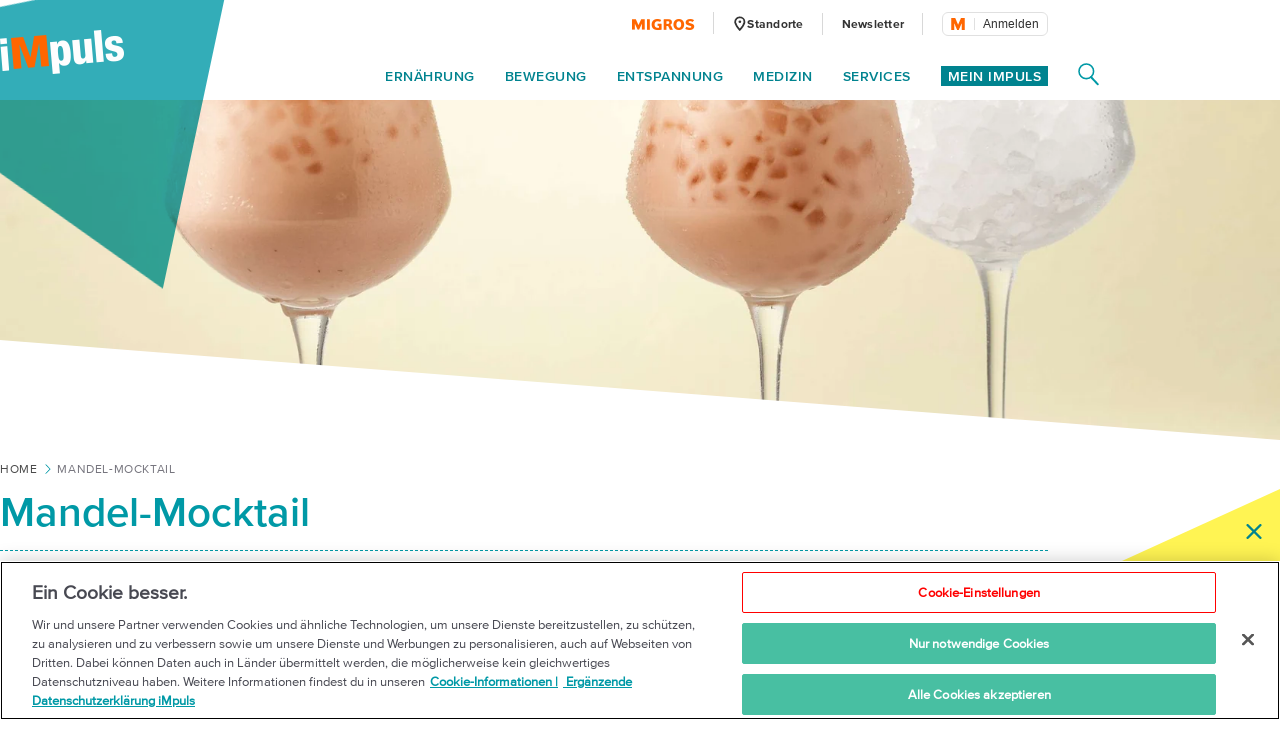

--- FILE ---
content_type: text/html;charset=UTF-8
request_url: https://impuls.migros.ch/de/rezepte/mandel-mocktail
body_size: 23376
content:
<!DOCTYPE html>
<html lang="de" data-setup='{}'
>
<head>
	<meta charset="utf-8">
<meta http-equiv="X-UA-Compatible" content="IE=edge">
<meta name="viewport" content="width=device-width, initial-scale=1">
<script type="text/javascript">
	var dataLayer = [{
		"eid":"PROD","pageType":"Rezeptseite","hrco":"200","pId":"fddeb1a8-5675-491f-945b-40f757243f28","lang":"de","pgc":["rezepte"],"pnam":"/de/rezepte","siteType":"responsive","tags":[]
	}];
</script>

<meta name="keywords" content=""/>
<meta name="description" content="Schaumig präsentiert sich der Cocktail aus Mandeldrink, Erdbeersirup und alkoholfreiem Aperitif. Schmeckt auch fein mit Cranberry- oder Granatapfelsaft."/>

<link rel="icon" type="image/vnd.microsoft.icon" href="/.resources/terrific/assets/img/icon/favicon~2026-01-06-12-24-04-000~cache.ico">

<link rel="apple-touch-icon" sizes="76x76" href="/.resources/terrific/assets/img/icon/apple-touch-icon-76x76~2026-01-06-12-24-04-000~cache.png"/>
<link rel="apple-touch-icon" sizes="120x120" href="/.resources/terrific/assets/img/icon/apple-touch-icon-120x120~2026-01-06-12-24-04-000~cache.png"/>
<link rel="apple-touch-icon" sizes="152x152" href="/.resources/terrific/assets/img/icon/apple-touch-icon-152x152~2026-01-06-12-24-04-000~cache.png"/>
<link rel="apple-touch-icon" href="/.resources/terrific/assets/img/icon/apple-touch-icon~2026-01-06-12-24-04-000~cache.png"/>

<meta name="application-name" content="GPL"/>
<meta name="msapplication-TileColor" content="#0099A6"/>
<meta name="msapplication-TileImage" content="/.resources/terrific/assets/img/icon/tile-icon~2026-01-06-12-24-04-000~cache.png"/>
<meta name="format-detection" content="telephone=no">

<meta property="og:title" content="Rezept: Mandel-Mocktail | Migros iMpuls"/>
<meta property="og:description" content="Schaumig präsentiert sich der Cocktail aus Mandeldrink, Erdbeersirup und alkoholfreiem Aperitif. Schmeckt auch fein mit Cranberry- oder Granatapfelsaft."/>
<meta property="og:url" content="https://migusto.migros.ch/de/rezepte/mandel-mocktail"/>
<meta property="og:site_name" content="iMpuls - die Gesundheits-Initiative der Migros"/>

	<meta itemprop="image" content="https://recipeimages.migros.ch/crop/v-h-629-w-1200/241ade6c24344a400a90a1793b404cca9e69ee31/mandel-mocktail-0-3-2.jpg"/>
	<meta property="og:image" content="https://recipeimages.migros.ch/crop/v-h-629-w-1200/241ade6c24344a400a90a1793b404cca9e69ee31/mandel-mocktail-0-3-2.jpg"/>
	<meta name="image" content="https://recipeimages.migros.ch/crop/v-h-629-w-1200/241ade6c24344a400a90a1793b404cca9e69ee31/mandel-mocktail-0-3-2.jpg"/>


<meta name="twitter:title" content="Rezept: Mandel-Mocktail | Migros iMpuls">
<meta name="twitter:description" content="Schaumig präsentiert sich der Cocktail aus Mandeldrink, Erdbeersirup und alkoholfreiem Aperitif. Schmeckt auch fein mit Cranberry- oder Granatapfelsaft.">
<meta name="twitter:site" content="iMpuls - die Gesundheits-Initiative der Migros">

<meta name="twitter:card" content="summary_large_image">
<meta name="twitter:image" content="https://recipeimages.migros.ch/crop/v-h-629-w-1200/241ade6c24344a400a90a1793b404cca9e69ee31/mandel-mocktail-0-3-2.jpg">


<title>Rezept: Mandel-Mocktail | Migros iMpuls</title>

<script type="text/javascript" src="//cdn.migros.ch/msrc/20251126130128/main.js"></script>


<link rel="preload" href="https://fast.fonts.net/dv2/14/ae47a7f5-89da-4879-b934-29722c3dd451.woff2?[base64]&projectId=ba801a16-3aeb-4295-9c50-1cee984217ed" as="font" type="font/woff2" crossorigin>
<link rel="preload" href="https://fast.fonts.net/dv2/14/64017d81-9430-4cba-8219-8f5cc28b923e.woff2?[base64]&projectId=ba801a16-3aeb-4295-9c50-1cee984217ed" as="font" type="font/woff2" crossorigin>
<link rel="preload" href="https://fast.fonts.net/dv2/14/0d416408-95c6-4ad7-b08d-e60573d3b37d.woff2?[base64]&projectId=ba801a16-3aeb-4295-9c50-1cee984217ed" as="font" type="font/woff2" crossorigin>
<link rel="preload" href="https://fast.fonts.net/dv2/14/d9fe41ee-4904-4a11-ba11-b61cd3be767f.woff2?[base64]&projectId=ba801a16-3aeb-4295-9c50-1cee984217ed" as="font" type="font/woff2" crossorigin>
<link rel="preload" href="https://fast.fonts.net/dv2/14/a086d1e1-d71a-4248-bc5b-6a91bbda0756.woff2?[base64]&projectId=ba801a16-3aeb-4295-9c50-1cee984217ed" as="font" type="font/woff2" crossorigin>
<link type="text/css" rel="stylesheet" href="//fast.fonts.net/cssapi/ba801a16-3aeb-4295-9c50-1cee984217ed.css">

	<link href="/.resources/terrific/assets/css/base.min~2026-01-06-12-24-04-000~cache.css" rel="stylesheet">
	<link href="/.resources/terrific/assets/css/magnolia.min~2026-01-06-12-24-04-000~cache.css" rel="stylesheet">
	<link href="/.resources/terrific/assets/css/vendor.rev.min~2026-01-06-12-24-04-000~cache.css" rel="stylesheet">
	<link href="/.resources/terrific/assets/css/app1.rev.min~2026-01-06-12-24-04-000~cache.css" rel="stylesheet">
	<link href="/.resources/terrific/assets/css/app2.rev.min~2026-01-06-12-24-04-000~cache.css" rel="stylesheet">


	
	<link rel="stylesheet" type="text/css" href="/.resources/aperto-impuls-form/theme/css/styles~2026-01-06-11-24-06-000~cache.css" media="all"/>
	


	<link rel="alternate" hreflang="de" href="https://migusto.migros.ch/de/rezepte/mandel-mocktail"/>

	<link rel="alternate" hreflang="x-default" href="https://migusto.migros.ch/de/rezepte/mandel-mocktail"/>

	<link rel="alternate" hreflang="fr" href="https://migusto.migros.ch/fr/recettes/mocktail-a-lamande"/>

	<link rel="alternate" hreflang="it" href="https://migusto.migros.ch/it/ricette/mocktail-alla-mandorla"/>


	<link rel="canonical" itemprop="url" href="https://migusto.migros.ch/de/rezepte/mandel-mocktail"/>


	<!-- OneTrust Cookies Consent Notice start for impuls.migros.ch -->
<script src="https://cdn.cookielaw.org/scripttemplates/otSDKStub.js" data-document-language="true" type="text/javascript" charset="UTF-8" data-domain-script="61632de7-80a4-4fff-b618-8002f75d0390" ></script>
<script type="text/javascript">
function OptanonWrapper() { }
</script>
<!-- OneTrust Cookies Consent Notice end for impuls.migros.ch -->


	<!-- QUALTRICS Start -Lang-Setting -->
<script type='text/javascript'>
  var Q_lang = /de|fr|it/.test(window.location.pathname.substr(1,2)) ? window.location.pathname.substr(1,2) : 'de';
</script>
<!-- QUALTRICS End - Lang-Setting -->


	<!--- KAMELEOON START --->
<script type="text/javascript">    // Duration in milliseconds to wait while the Kameleoon application file is loaded
    var kameleoonLoadingTimeout = 1000;

    window.kameleoonQueue = window.kameleoonQueue || [];
    window.kameleoonStartLoadTime = new Date().getTime();
    if (! document.getElementById("kameleoonLoadingStyleSheet") && ! window.kameleoonDisplayPageTimeOut)
    {
        var kameleoonS = document.getElementsByTagName("script")[0];
        var kameleoonCc = "* { visibility: hidden !important; background-image: none !important; }";
        var kameleoonStn = document.createElement("style");
        kameleoonStn.type = "text/css";
        kameleoonStn.id = "kameleoonLoadingStyleSheet";
        if (kameleoonStn.styleSheet)
        {
            kameleoonStn.styleSheet.cssText = kameleoonCc;
        }
        else
        {
            kameleoonStn.appendChild(document.createTextNode(kameleoonCc));
        }
        kameleoonS.parentNode.insertBefore(kameleoonStn, kameleoonS);
        window.kameleoonDisplayPage = function(fromEngine)
        {
            if (!fromEngine)
            {
                window.kameleoonTimeout = true;
            }
            if (kameleoonStn.parentNode)
            {
                kameleoonStn.parentNode.removeChild(kameleoonStn);
            }
        };
        window.kameleoonDisplayPageTimeOut = window.setTimeout(window.kameleoonDisplayPage, kameleoonLoadingTimeout);
    }</script><script type="text/javascript" src="//kmsgkwm1x0.kameleoon.io/kameleoon.js" async="true" fetchpriority="high"></script> 
<!--- KAMELEOON ENDE --->


	<style>.async-hide {
		opacity: 0 !important
	} </style>
	<script>
		(function (a, s, y, n, c, h, i, d, e) {
			s.className += ' ' + y;
			h.end = i = function () {
				s.className = s.className.replace(RegExp(' ?' + y), '')
			};
			(a[n] = a[n] || []).hide = h;
			setTimeout(function () {
				i();
				h.end = null
			}, c);
		})(window, document.documentElement, 'async-hide', 'dataLayer', 100, {'GTM-W3W2V8': true});
	</script>
	<script type="text/javascript">
		(function (w, d, s, l, i) {
			w[l] = w[l] || [];
			w[l].push({
				'gtm.start': new Date().getTime(),
				event: 'gtm.js'
			});

			var f = d.getElementsByTagName(s)[0],
				j = d.createElement(s), dl = l != 'dataLayer' ? '&l=' + l : '';

			j.async = true;
			j.src = 'https://www.googletagmanager.com/gtm.js?id=' + i + dl;

			f.parentNode.insertBefore(j, f);
		})(window, document, 'script', 'dataLayer', 'GTM-W3W2V8');
	</script>



<script type="text/javascript" charset="utf-8" async="" src="/.resources/magnolia-recommender/webresources/js/recommender.js"></script>



	
<script type="application/ld+json">
{"@context":"http://schema.org","@type":"Recipe","mainEntityOfPage":true,"name":"Mandel-Mocktail","totalTime":"PT5M","image":{"@type":"ImageObject","width":1200,"url":"https://recipeimages.migros.ch/crop/v-h-800-w-1200/241ade6c24344a400a90a1793b404cca9e69ee31/mandel-mocktail-0-3-2.jpg","height":800},"recipeInstructions":["Mandeldrink, Sirup und Aperitif mit 3 EL Crushed Ice im Shaker gut schütteln, bis der Mandeldrink schäumt. Zusätzliches Crushed Ice ins Glas füllen. Mocktail absieben und ins Glas giessen. Mit Erdbeere dekorieren."],"recipeIngredient":["1,5 dl Mandeldrink","2 cl Erdbeersirup","4 cl alkoholfreier Aperitif"," Crushed Ice","1 Erdbeere"],"description":"Schaumig präsentiert sich der Cocktail aus Mandeldrink, Erdbeersirup und alkoholfreiem Aperitif. Schmeckt auch fein mit Cranberry- oder Granatapfelsaft.","author":"Migros iMpuls","publisher":"Migros iMpuls","recipeYield":"1 Glas","recipeCategory":"Getränk","keywords":["Flyer/Broschüren","Feb","Apr","Jun","fertig in 15 Min","Frühling","Getränk","Juli","Glutenfrei","Früchte","Normalrezept","Vegan","Nüsse und Kerne","Aug","Brunch","Party","Kurze Rezepte (\u003c 30 Min.)","Mai","Gäste","Einsteiger","März","Fusion","Laktosefrei","Sep"],"dateModified":"2024-05-14","nutrition":{"@type":"NutritionInformation","calories":"160.0 kcal"},"aggregateRating":{"ratingValue":0.0,"@type":"AggregateRating","reviewCount":0}}
</script>


	
<!-- START:google ad manager -->
<script async src="https://securepubads.g.doubleclick.net/tag/js/gpt.js"></script>
<script>
  window.googletag = window.googletag || {cmd: []};
  window._googleAdSlots = {};
  googletag.cmd.push(function() {
    _googleAdSlots['div-ad-static-mobile-banner'] =googletag.defineSlot('/3339924/de-impuls.ch/de/rezepte/mobile_banner', [[320, 160],[300, 250]], 'div-ad-static-mobile-banner').addService(googletag.pubads());
    _googleAdSlots['div-ad-static-skyscraper-halfpagead'] =googletag.defineSlot('/3339924/de-impuls.ch/de/rezepte/skyscraper_halfpagead', [[160, 600], [120, 600], [300, 600]], 'div-ad-static-skyscraper-halfpagead').addService(googletag.pubads());
    _googleAdSlots['div-ad-static-superbanner'] =googletag.defineSlot('/3339924/de-impuls.ch/de/rezepte/superbanner', [[994, 250], [950, 250], [800, 250], [970, 250], [728, 90]], 'div-ad-static-superbanner').addService(googletag.pubads());
    googletag.pubads().disableInitialLoad();
    googletag.pubads().enableSingleRequest();
    googletag.pubads().collapseEmptyDivs();
    googletag.pubads().setTargeting('PageURL', ['/de/rezepte']);
    if(''){
        googletag.pubads().setTargeting('adspreview', ['']);
    }
    googletag.enableServices();
  });
</script>
<script>document.addEventListener("DOMContentLoaded", function() { var title = document.querySelector(".m-stage--landing .m-stage__title"); if (title) { title.parentNode.classList.add("m-stage__title-wrapper"); } });</script>
<!-- END:google ad manager -->


</head>
<body>

	<noscript>
	<iframe	src="https://www.googletagmanager.com/ns.html?id=GTM-W3W2V8"
			height="0" width="0"
			style="display:none;visibility:hidden"></iframe>
</noscript>



<noscript>
	<div class="container">
	<div class="row">
		<div class="col-xs-12 col-ms-12 col-sm-12 col-md-10 col-lg-10">
			<div class="a-noscript">
				<h2>Aktivieren Sie Javascript!</h2>
				<p>Ohne Javascript werden zahlreiche Funktionen auf impuls.migros.ch nicht auswählbar oder falsch dargestellt. Aktiviere Javascript in deinen Browsereinstellungen, damit Migros-Impuls.ch fehlerfrei angezeigt werden kann.</p>
			</div>
		</div>
	</div>
</div>

</noscript>
<div class="a-ie-message">
	<div class="container">
		<p class="a-ie-message__title">Internet Explorer wird nicht mehr unterstützt</p>
		<p class="a-ie-message__text">Für ein optimales Website-Erlebnis bitten wir dich einen aktuellen Webbrowser zu nutzen.</p>
	</div>
</div>



	
		<div class="m-coach-notification
			 js-m-coach-notification"
			data-t-name="CoachNotification">
			<img class="m-coach-notification__close js-m-coach-notification__close" src="/.resources/terrific/assets/img/components/coachnotification/coachnotification-close-icon~2026-01-06-12-24-04-000~cache.svg" alt="Schliessen" title="Schliessen">
			<div class="m-coach-notification__wrap">

				
				<div class="m-coach-notification__centered m-coach-notification__centered--anonymous">
					<p class="m-coach-notification__text">
						Gesünder leben?
					</p>
					<a class="m-coach-notification__link-href" href="/de/coach-abnehmen-fitter-werden" title="Play Coach"></a>
					<div class="m-coach-notification__link">
						<img class="m-coach-notification__link-icon" src="/.resources/terrific/assets/img/components/coachnotification/coachnotification-play-icon~2026-01-06-12-24-04-000~cache.svg" alt="">
						<p class="m-coach-notification__link-text">Coach</p>
					</div>
				</div>
				<div class="m-coach-notification__centered m-coach-notification__centered--authenticated">
					<p class="m-coach-notification__text">
						Gesünder leben?
					</p>
					<a class="m-coach-notification__link-href" href="/de/coach" title="Play Coach"></a>
					<div class="m-coach-notification__link">
						<img class="m-coach-notification__link-icon" src="/.resources/terrific/assets/img/components/coachnotification/coachnotification-play-icon~2026-01-06-12-24-04-000~cache.svg" alt="">
						<p class="m-coach-notification__link-text">Coach</p>
					</div>
				</div>
			</div>
		</div>
	


<nav class="m-off-canvas js-m-off-canvas" data-t-name="OffCanvas" role="navigation">
	<div class="m-off-canvas__background js-m-off-canvas__background">
		<span class="m-off-canvas__close-icon js-m-off-canvas__close-icon">
			<svg class="a-icon" xmlns="http://www.w3.org/2000/svg" role="img">
	<use xmlns:xlink="http://www.w3.org/1999/xlink" xlink:href="/.resources/terrific/assets/svg/icons~2026-01-06-12-24-04-000~cache.svg#icon-close"></use>
</svg>

		</span>
	</div>

	
	<div class="m-off-canvas__content js-m-off-canvas__content">
		
			<div class="m-search-widget-box"
     data-t-name="SearchWidgetBox"
     data-searchpage-url="/de/service/suche/q:{{searchTerm}}">
	
	
    	<div class="m-search-widget-box__field js-m-seach-widget-box__field"></div>
	
</div>

			<ul class="m-off-canvas__nav-list js-m-off-canvas__nav-list">
				
				
					<li class="m-off-canvas__nav-list-item js-m-off-canvas__nav-list-item">
						
							<a class="m-off-canvas__nav-list-link js-m-off-canvas__link-open-level2 js-m-nav-main__track" href="#" data-tracking-level="1">
								Ernährung
								<svg class="a-icon" xmlns="http://www.w3.org/2000/svg" role="img">
	<use xmlns:xlink="http://www.w3.org/1999/xlink" xlink:href="/.resources/terrific/assets/svg/icons~2026-01-06-12-24-04-000~cache.svg#icon-arrow-next"></use>
</svg>

							</a>
						
					</li>
				
					<li class="m-off-canvas__nav-list-item js-m-off-canvas__nav-list-item">
						
							<a class="m-off-canvas__nav-list-link js-m-off-canvas__link-open-level2 js-m-nav-main__track" href="#" data-tracking-level="1">
								Bewegung
								<svg class="a-icon" xmlns="http://www.w3.org/2000/svg" role="img">
	<use xmlns:xlink="http://www.w3.org/1999/xlink" xlink:href="/.resources/terrific/assets/svg/icons~2026-01-06-12-24-04-000~cache.svg#icon-arrow-next"></use>
</svg>

							</a>
						
					</li>
				
					<li class="m-off-canvas__nav-list-item js-m-off-canvas__nav-list-item">
						
							<a class="m-off-canvas__nav-list-link js-m-off-canvas__link-open-level2 js-m-nav-main__track" href="#" data-tracking-level="1">
								Entspannung
								<svg class="a-icon" xmlns="http://www.w3.org/2000/svg" role="img">
	<use xmlns:xlink="http://www.w3.org/1999/xlink" xlink:href="/.resources/terrific/assets/svg/icons~2026-01-06-12-24-04-000~cache.svg#icon-arrow-next"></use>
</svg>

							</a>
						
					</li>
				
					<li class="m-off-canvas__nav-list-item js-m-off-canvas__nav-list-item">
						
							<a class="m-off-canvas__nav-list-link js-m-off-canvas__link-open-level2 js-m-nav-main__track" href="#" data-tracking-level="1">
								Medizin
								<svg class="a-icon" xmlns="http://www.w3.org/2000/svg" role="img">
	<use xmlns:xlink="http://www.w3.org/1999/xlink" xlink:href="/.resources/terrific/assets/svg/icons~2026-01-06-12-24-04-000~cache.svg#icon-arrow-next"></use>
</svg>

							</a>
						
					</li>
				
					<li class="m-off-canvas__nav-list-item js-m-off-canvas__nav-list-item">
						
							<a class="m-off-canvas__nav-list-link js-m-off-canvas__link-open-level2 js-m-nav-main__track" href="#" data-tracking-level="1">
								Services
								<svg class="a-icon" xmlns="http://www.w3.org/2000/svg" role="img">
	<use xmlns:xlink="http://www.w3.org/1999/xlink" xlink:href="/.resources/terrific/assets/svg/icons~2026-01-06-12-24-04-000~cache.svg#icon-arrow-next"></use>
</svg>

							</a>
						
					</li>
				
			</ul>
		

		
			<div class="m-off-canvas__myimpuls-wrapper">
				
					<div class="m-off-canvas__myimpuls-person">
						<img class="m-off-canvas__myimpuls-person-img" src="/.resources/terrific/assets/img/components/offcanvas/coach~2026-01-06-12-24-04-000~cache.svg" />
					</div>
					<h3 class="m-off-canvas__myimpuls-title">Mein iMpuls</h3>
				
				
					<ul class="m-off-canvas__myimpuls-list">
						
							<li>
								<a href="/de/mein-impuls" class="m-off-canvas__myimpuls-link">
									<span class="m-off-canvas__myimpuls-label">Übersicht</span>
								</a>
							</li>
						
							<li>
								<a href="/de/mein-impuls/analysieren" class="m-off-canvas__myimpuls-link">
									<span class="m-off-canvas__myimpuls-label">Analysieren</span>
								</a>
							</li>
						
							<li>
								<a href="/de/mein-impuls/lernen" class="m-off-canvas__myimpuls-link">
									<span class="m-off-canvas__myimpuls-label">Lernen</span>
								</a>
							</li>
						
							<li>
								<a href="/de/mein-impuls/optimieren" class="m-off-canvas__myimpuls-link">
									<span class="m-off-canvas__myimpuls-label">Optimieren</span>
								</a>
							</li>
						
							<li>
								<a href="/de/mein-impuls/mein-profil" class="m-off-canvas__myimpuls-link">
									<span class="m-off-canvas__myimpuls-label">Mein Profil</span>
								</a>
							</li>
						
					</ul>
				
			</div>
		

		
			<ul class="m-off-canvas__service-list">
				
					<li class="m-off-canvas__service-list-item">
						<a href="/de/service/standorte" class="m-off-canvas__service-list-link">
							<span class="m-off-canvas__service-list-label">Standorte</span>
						</a>
					</li>
				
					<li class="m-off-canvas__service-list-item">
						<a href="/de/newsletter" class="m-off-canvas__service-list-link">
							<span class="m-off-canvas__service-list-label">Newsletter</span>
						</a>
					</li>
				
			</ul>
		
	</div>
</nav>

<div class="m-search-widget-menu container-fluid" data-t-name="SearchWidgetMenu">
	<div class="container">
		<div class="row">
			<div class="col-xs-12">
				<div class="m-search-widget-menu__overlay js-m-search-widget-menu__overlay"></div>
				<div class="m-search-widget-menu__bg">
					<div class="m-search-widget-menu__bg-logo js-m-search-widget-menu__bg-logo">
						<div class="a-triangle" data-t-name="Triangle"></div>

					</div>
					<svg class="m-search-widget-menu__bg-flyout m-search-widget-menu__bg-flyout--md js-m-search-widget-menu__bg-flyout" width="1716px"
					     height="1133px" viewBox="-175 -814 1716 1133" preserveAspectRatio="xMinYMin meet" version="1.1"
					     xmlns="http://www.w3.org/2000/svg">
						<polygon id="triangle-back" stroke="none" fill-opacity="1" fill="#00838F" fill-rule="evenodd"
						         points="1540 -814 1157.42609 318.572713 -174.748636 73.4592258"></polygon>
					</svg>
					<svg class="m-search-widget-menu__bg-flyout m-search-widget-menu__bg-flyout--lg js-m-search-widget-menu__bg-flyout"
					     width="2124px" height="1403px" viewBox="-216 -1083 2124 1403" version="1.1"
					     xmlns="http://www.w3.org/2000/svg">
						<polygon id="triangle-back" stroke="none" fill="#00838F" fill-rule="evenodd"
						         points="1907.74864 -1083 1433.97091 319.572713 -215.787998 16.0253251"></polygon>
					</svg>
				</div>
			</div>
		</div>
		<div class="row">
			<div class="col-xs-12 m-search-widget-menu__wrap">
				
	<a class="m-logo" href="/de">
		
			<div class="a-responsiveimage">
	<img class="a-responsiveimage__image lazyload"
		 data-sizes="auto"
		 src=""
		 srcset="[data-uri]"
		 data-srcset="/.imaging/flex/jcr:d314d58d-d7f4-42ae-a495-366f26c464b2/crop/true/ratio/20:7/version/1540302849/width/100/impuls-logo@2x.png 100w, /.imaging/flex/jcr:d314d58d-d7f4-42ae-a495-366f26c464b2/crop/true/ratio/20:7/version/1540302849/width/124/impuls-logo@2x.png 124w, /.imaging/flex/jcr:d314d58d-d7f4-42ae-a495-366f26c464b2/crop/true/ratio/20:7/version/1540302849/width/160/impuls-logo@2x.png 160w, /.imaging/flex/jcr:d314d58d-d7f4-42ae-a495-366f26c464b2/crop/true/ratio/20:7/version/1540302849/width/200/impuls-logo@2x.png 200w, /.imaging/flex/jcr:d314d58d-d7f4-42ae-a495-366f26c464b2/crop/true/ratio/20:7/version/1540302849/width/248/impuls-logo@2x.png 248w, "
	     alt="iMpuls Logo"
	     title="iMpuls Logo"/>
</div>

		
	</a>
	<div class="m-logo__print">
		<img class="m-logo__print-logo"
		     src="/.resources/terrific/assets/img/impuls-logo-print~2026-01-06-12-24-04-000~cache.jpg"
		     alt="Logo"/>
	</div>


				<div class="m-search-widget-menu__app">
					<div class="m-search-widget-box m-search-widget-box--standalone"
     data-t-name="SearchWidgetBox"
     data-searchpage-url="/de/service/suche/q:{{searchTerm}}">
	
	
    	<div class="m-search-widget-box__field js-m-seach-widget-box__field"></div>
	
</div>

					<div class="m-search-widget-menu__recommended">
							<span class="m-search-widget-menu__recommended-caption">
								Meist gesuchte Seitenbereiche
							</span>
						<ul class="m-search-widget-menu__recommended-links">
							
						</ul>
					</div>
					<span class="m-search-widget-menu__action-close js-m-search-widget-menu__action-close">
						<svg width="20px" height="20px" viewBox="906 66 20 20" version="1.1"
							 xmlns="http://www.w3.org/2000/svg"
						>
					        <g stroke="none" stroke-width="1" fill="none" fill-rule="evenodd"
					           transform="translate(906.000000, 66.000000)">
						        <rect fill="#FFFFFF"
						              transform="translate(10.000000, 10.000000) rotate(-315.000000) translate(-10.000000, -10.000000)"
						              x="-2.57352941" y="8.60294118" width="25.1470588" height="2.79411765" rx="1.39705882"></rect>
						        <rect fill="#FFFFFF"
						              transform="translate(10.000000, 10.000000) scale(-1, 1) rotate(-315.000000) translate(-10.000000, -10.000000)"
						              x="-2.57352941" y="8.60294118" width="25.1470588" height="2.79411765" rx="1.39705882"></rect>
						    </g>
						</svg>
					</span>
				</div>
			</div>
		</div>
	</div>
</div>

<section class="container--main">
	<header class="l-header">
		<div class="container-fluid">
			<div class="container">
				<header class="o-header row" data-t-name="Header">
	<div class="col-xs-12">
		<div class="o-header__wrap clearfix">

			<div class="o-header__logo">
				
	<a class="m-logo" href="/de">
		
			<div class="a-responsiveimage">
	<img class="a-responsiveimage__image lazyload"
		 data-sizes="auto"
		 src=""
		 srcset="[data-uri]"
		 data-srcset="/.imaging/flex/jcr:d314d58d-d7f4-42ae-a495-366f26c464b2/crop/true/ratio/20:7/version/1540302849/width/100/impuls-logo@2x.png 100w, /.imaging/flex/jcr:d314d58d-d7f4-42ae-a495-366f26c464b2/crop/true/ratio/20:7/version/1540302849/width/124/impuls-logo@2x.png 124w, /.imaging/flex/jcr:d314d58d-d7f4-42ae-a495-366f26c464b2/crop/true/ratio/20:7/version/1540302849/width/160/impuls-logo@2x.png 160w, /.imaging/flex/jcr:d314d58d-d7f4-42ae-a495-366f26c464b2/crop/true/ratio/20:7/version/1540302849/width/200/impuls-logo@2x.png 200w, /.imaging/flex/jcr:d314d58d-d7f4-42ae-a495-366f26c464b2/crop/true/ratio/20:7/version/1540302849/width/248/impuls-logo@2x.png 248w, "
	     alt="iMpuls Logo"
	     title="iMpuls Logo"/>
</div>

		
	</a>
	<div class="m-logo__print">
		<img class="m-logo__print-logo"
		     src="/.resources/terrific/assets/img/impuls-logo-print~2026-01-06-12-24-04-000~cache.jpg"
		     alt="Logo"/>
	</div>


			</div>

			<div class="o-header__nav">
				<div class="o-header__nav-meta">
					
	<ul class="m-nav-meta">
		
			<li class="m-nav-meta__item m-nav-meta__item--migros">
				<a class="m-nav-meta__link js-m-nav-main__link"
					href="https://www.migros.ch/?utm_source&#x3D;impuls.migros.ch&amp;amp;utm_medium&#x3D;referral&amp;amp;utm_campaign&#x3D;outgoing_links_impuls&amp;amp;utm_content&#x3D;rezepte&amp;amp;utm_rubrik&#x3D;rezepte"
					target="_blank">
					
						
							<div class="a-responsiveimage">
	<img class="a-responsiveimage__image lazyload"
		 data-sizes="auto"
		 src=""
		 srcset="[data-uri]"
		 data-srcset="/.imaging/flex/jcr:fb5a1840-e551-4665-9b4f-d5a2d43bf763/crop/true/ratio/21:4/version/1540302831/width/63/migros-logo@2x.png 63w, /.imaging/flex/jcr:fb5a1840-e551-4665-9b4f-d5a2d43bf763/crop/true/ratio/21:4/version/1540302831/width/126/migros-logo@2x.png 126w, "
	     alt="Migros Logo"
	     title="Migros Logo"/>
</div>

						
					
				</a>
			</li>
		
		
			<li class="m-nav-meta__item">
				<a class="m-nav-meta__link js-m-nav-main__link"
				   href="/de/service/standorte"
				   >
				   
						<span class="m-nav-meta__icon">
							<svg class="a-icon" xmlns="http://www.w3.org/2000/svg" role="img">
	<use xmlns:xlink="http://www.w3.org/1999/xlink" xlink:href="/.resources/terrific/assets/svg/icons~2026-01-06-12-24-04-000~cache.svg#icon-health-location"></use>
</svg>

						</span>
					
					<span class="m-nav-meta__label m-nav-meta__label--locationFinder">
						Standorte
					</span>
				</a>
			</li>
		
		
			<li class="m-nav-meta__item">
				<a class="m-nav-meta__link js-m-nav-main__link" href="/de/newsletter"
					>
					<span class="m-nav-meta__label">
						Newsletter
					</span>
				</a>
			</li>
		
		
		
			<li class="m-nav-meta__item m-nav-meta__item--login js-m-nav-meta__item--login">
				<div class="m-login-profile" data-t-name="LoginProfile">
	<div class="m-login-profile__button js-m-login-profile__button"></div>
</div>

			</li>
		
	</ul>


				</div>

				<div class="o-header__nav-main">
					
	<ul class="m-nav-main js-m-nav-main m-nav-main--offset-right" data-t-name="NavMain">

		
		
			<li class="m-nav-main__item js-m-nav-main__item">
				<a class="m-nav-main__link js-m-nav-main__link js-m-nav-main__track" href="#" data-tracking-level="1">Ernährung</a>

				
				
					<div class="m-nav-main__flyout js-m-nav-main__flyout">
						<div class="row">
							<div class="col-md-12">
								<span class="m-nav-main__close js-m-nav-main__close"><svg class="a-icon" xmlns="http://www.w3.org/2000/svg" role="img">
	<use xmlns:xlink="http://www.w3.org/1999/xlink" xlink:href="/.resources/terrific/assets/svg/icons~2026-01-06-12-24-04-000~cache.svg#icon-close"></use>
</svg>
</span>

								<ul class="m-nav-main__aside-list js-m-nav-main__aside-list">

									
									<li class="m-nav-main__aside-item">
										<a href="/de/ernaehrung" class="m-nav-main__aside-link-directly js-m-nav-main__aside-link-directly js-m-nav-main__track" data-tracking-level="2">Ernährung</a>
									</li>

									
									
										
											
												<li class="m-nav-main__aside-item">
													
														<a href="#" class="m-nav-main__aside-link js-m-nav-main__aside-link js-m-nav-main__track" data-tracking-level="2">Alle Rezepte<svg class="a-icon" xmlns="http://www.w3.org/2000/svg" role="img">
	<use xmlns:xlink="http://www.w3.org/1999/xlink" xlink:href="/.resources/terrific/assets/svg/icons~2026-01-06-12-24-04-000~cache.svg#icon-arrow-next"></use>
</svg>
</a>
														
														
															<div class="m-nav-main__level-3 m-nav-main__content js-m-nav-main__content">
																<div class="m-nav-main__content-box">
																	<h3>
																		<a href="/de/ernaehrung/rezepte">Alle Rezepte</a>
																	</h3>
																	<ul>
																		
																			<li>
																				<a href="/de/ernaehrung/rezepte/proteinreich">Proteinreich</a>
																			</li>
																		
																			<li>
																				<a href="/de/ernaehrung/rezepte/low-carb">Low Carb</a>
																			</li>
																		
																			<li>
																				<a href="/de/ernaehrung/rezepte/zuckerfrei">Zuckerfrei</a>
																			</li>
																		
																			<li>
																				<a href="/de/ernaehrung/rezepte/vegan">Vegan</a>
																			</li>
																		
																			<li>
																				<a href="/de/ernaehrung/rezepte/vegetarisch">Vegetarisch</a>
																			</li>
																		
																			<li>
																				<a href="/de/ernaehrung/rezepte/fleisch">Fleisch</a>
																			</li>
																		
																			<li>
																				<a href="/de/ernaehrung/rezepte/fisch">Fisch</a>
																			</li>
																		
																			<li>
																				<a href="/de/ernaehrung/rezepte/glutenfrei">Glutenfrei</a>
																			</li>
																		
																			<li>
																				<a href="/de/ernaehrung/rezepte/laktosefrei">Laktosefrei</a>
																			</li>
																		
																			<li>
																				<a href="/de/ernaehrung/rezepte/fruehstueck">Frühstück</a>
																			</li>
																		
																			<li>
																				<a href="/de/ernaehrung/rezepte/schnell">Schnell</a>
																			</li>
																		
																			<li>
																				<a href="/de/ernaehrung/rezepte/dessert">Dessert</a>
																			</li>
																		
																			<li>
																				<a href="/de/ernaehrung/rezepte/suppen">Suppen</a>
																			</li>
																		
																			<li>
																				<a href="/de/ernaehrung/rezepte/risotto">Risotto</a>
																			</li>
																		
																	</ul>
																</div>
															</div>
														
													
												</li>
											
												<li class="m-nav-main__aside-item">
													
														<a href="#" class="m-nav-main__aside-link js-m-nav-main__aside-link js-m-nav-main__track" data-tracking-level="2">Ernährungswissen<svg class="a-icon" xmlns="http://www.w3.org/2000/svg" role="img">
	<use xmlns:xlink="http://www.w3.org/1999/xlink" xlink:href="/.resources/terrific/assets/svg/icons~2026-01-06-12-24-04-000~cache.svg#icon-arrow-next"></use>
</svg>
</a>
														
														
															<div class="m-nav-main__level-3 m-nav-main__content js-m-nav-main__content">
																<div class="row">
																	<div class="col-md-6">
																		<div>
																			<h3>
																				<a href="/de/ernaehrung/ernaehrungswissen">Ernährungswissen</a>
																			</h3>
																			<ul>
																				
																					<li>
																						<a href="/de/ernaehrung/ernaehrungswissen/umgang-mit-lebensmitteln">Kochen &amp; lagern</a>
																					</li>
																				
																					<li>
																						<a href="/de/ernaehrung/ernaehrungswissen/sporternaehrung">Sporternährung</a>
																					</li>
																				
																					<li>
																						<a href="/de/ernaehrung/ernaehrungswissen/superfood">Superfood</a>
																					</li>
																				
																					<li>
																						<a href="/de/ernaehrung/ernaehrungswissen/wissensbisse">Ernährungstipps</a>
																					</li>
																				
																					<li>
																						<a href="/de/ernaehrung/ernaehrungswissen/geschmack">Geschmack</a>
																					</li>
																				
																			</ul>
																		</div>
																	</div>
																</div>
															</div>
														
													
												</li>
											
												<li class="m-nav-main__aside-item">
													
														<a href="#" class="m-nav-main__aside-link js-m-nav-main__aside-link js-m-nav-main__track" data-tracking-level="2">Idealgewicht<svg class="a-icon" xmlns="http://www.w3.org/2000/svg" role="img">
	<use xmlns:xlink="http://www.w3.org/1999/xlink" xlink:href="/.resources/terrific/assets/svg/icons~2026-01-06-12-24-04-000~cache.svg#icon-arrow-next"></use>
</svg>
</a>
														
														
															<div class="m-nav-main__level-3 m-nav-main__content js-m-nav-main__content">
																<div class="row">
																	<div class="col-md-6">
																		<div>
																			<h3>
																				<a href="/de/ernaehrung/idealgewicht">Idealgewicht</a>
																			</h3>
																			<ul>
																				
																					<li>
																						<a href="/de/ernaehrung/idealgewicht/diaeten">Diäten</a>
																					</li>
																				
																					<li>
																						<a href="/de/ernaehrung/idealgewicht/fasten">Fasten</a>
																					</li>
																				
																					<li>
																						<a href="/de/ernaehrung/idealgewicht/gesund-abnehmen">Abnehmen</a>
																					</li>
																				
																					<li>
																						<a href="/de/ernaehrung/idealgewicht/ernaehrungsberatung">Ernährungsberatung</a>
																					</li>
																				
																					<li>
																						<a href="/de/ernaehrung/idealgewicht/gewicht-halten">Gewicht</a>
																					</li>
																				
																					<li>
																						<a href="/de/ernaehrung/idealgewicht/bmi-rechner">BMI berechnen</a>
																					</li>
																				
																					<li>
																						<a href="/de/ernaehrung/idealgewicht/kalorienbedarf-berechnen">Kalorienbedarf berechnen</a>
																					</li>
																				
																			</ul>
																		</div>
																	</div>
																</div>
															</div>
														
													
												</li>
											
												<li class="m-nav-main__aside-item">
													
														<a href="#" class="m-nav-main__aside-link js-m-nav-main__aside-link js-m-nav-main__track" data-tracking-level="2">Kochtipps<svg class="a-icon" xmlns="http://www.w3.org/2000/svg" role="img">
	<use xmlns:xlink="http://www.w3.org/1999/xlink" xlink:href="/.resources/terrific/assets/svg/icons~2026-01-06-12-24-04-000~cache.svg#icon-arrow-next"></use>
</svg>
</a>
														
														
															<div class="m-nav-main__level-3 m-nav-main__content js-m-nav-main__content">
																<div class="m-nav-main__content-box">
																	<h3>
																		<a href="/de/ernaehrung/gesundes-essen">Kochtipps</a>
																	</h3>
																	<ul>
																		
																			<li>
																				<a href="/de/ernaehrung/gesundes-essen/fruehling">Frühling</a>
																			</li>
																		
																			<li>
																				<a href="/de/ernaehrung/gesundes-essen/sommer">Sommer</a>
																			</li>
																		
																			<li>
																				<a href="/de/ernaehrung/gesundes-essen/herbst">Herbst</a>
																			</li>
																		
																			<li>
																				<a href="/de/ernaehrung/gesundes-essen/winter">Winter</a>
																			</li>
																		
																			<li>
																				<a href="/de/ernaehrung/gesundes-essen/international">International</a>
																			</li>
																		
																			<li>
																				<a href="/de/ernaehrung/gesundes-essen/gesund-grillieren">Richtig grillieren</a>
																			</li>
																		
																			<li>
																				<a href="/de/ernaehrung/gesundes-essen/zmorge">Zmorge</a>
																			</li>
																		
																			<li>
																				<a href="/de/ernaehrung/gesundes-essen/gesundes-mittagessen">Gesundes Mittagessen</a>
																			</li>
																		
																			<li>
																				<a href="/de/ernaehrung/gesundes-essen/snacks">Snacks</a>
																			</li>
																		
																			<li>
																				<a href="/de/ernaehrung/gesundes-essen/vielbeschaeftigt">Für Vielbeschäftigte</a>
																			</li>
																		
																	</ul>
																</div>
															</div>
														
													
												</li>
											
												<li class="m-nav-main__aside-item">
													
														<a href="#" class="m-nav-main__aside-link js-m-nav-main__aside-link js-m-nav-main__track" data-tracking-level="2">Ernährungsformen<svg class="a-icon" xmlns="http://www.w3.org/2000/svg" role="img">
	<use xmlns:xlink="http://www.w3.org/1999/xlink" xlink:href="/.resources/terrific/assets/svg/icons~2026-01-06-12-24-04-000~cache.svg#icon-arrow-next"></use>
</svg>
</a>
														
														
															<div class="m-nav-main__level-3 m-nav-main__content js-m-nav-main__content">
																<div class="row">
																	<div class="col-md-6">
																		<div>
																			<h3>
																				<a href="/de/ernaehrung/ernaehrungsformen">Ernährungsformen</a>
																			</h3>
																			<ul>
																				
																					<li>
																						<a href="/de/ernaehrung/ernaehrungsformen/low-carb-ernaehrung">Low Carb</a>
																					</li>
																				
																					<li>
																						<a href="/de/ernaehrung/ernaehrungsformen/zuckerfreie-ernaehrung">Zucker reduzieren</a>
																					</li>
																				
																					<li>
																						<a href="/de/ernaehrung/ernaehrungsformen/vegane-ernaehrung">Vegane Ernährung</a>
																					</li>
																				
																					<li>
																						<a href="/de/ernaehrung/ernaehrungsformen/vegetarische-ernaehrung">Vegetarisch essen</a>
																					</li>
																				
																					<li>
																						<a href="/de/ernaehrung/ernaehrungsformen/flexitarisch">Flexitarisch</a>
																					</li>
																				
																					<li>
																						<a href="/de/ernaehrung/ernaehrungsformen/plant-based">«Plant based»</a>
																					</li>
																				
																			</ul>
																		</div>
																	</div>
																</div>
															</div>
														
													
												</li>
											
												<li class="m-nav-main__aside-item">
													
														<a href="#" class="m-nav-main__aside-link js-m-nav-main__aside-link js-m-nav-main__track" data-tracking-level="2">Allergien &amp; Intoleranzen<svg class="a-icon" xmlns="http://www.w3.org/2000/svg" role="img">
	<use xmlns:xlink="http://www.w3.org/1999/xlink" xlink:href="/.resources/terrific/assets/svg/icons~2026-01-06-12-24-04-000~cache.svg#icon-arrow-next"></use>
</svg>
</a>
														
														
															<div class="m-nav-main__level-3 m-nav-main__content js-m-nav-main__content">
																<div class="row">
																	<div class="col-md-6">
																		<div>
																			<h3>
																				<a href="/de/ernaehrung/allergien-intoleranzen">Allergien &amp; Intoleranzen</a>
																			</h3>
																			<ul>
																				
																					<li>
																						<a href="/de/ernaehrung/allergien-intoleranzen/label-aha">Label aha!</a>
																					</li>
																				
																					<li>
																						<a href="/de/ernaehrung/allergien-intoleranzen/ursachen-symptome-diagnosen">Ursachen &amp; Symptome</a>
																					</li>
																				
																					<li>
																						<a href="/de/ernaehrung/allergien-intoleranzen/laktosefreie-produkte">Laktosefreie Produkte</a>
																					</li>
																				
																					<li>
																						<a href="/de/ernaehrung/allergien-intoleranzen/zoeliakie">Zöliakie &amp; Glutensensitivität</a>
																					</li>
																				
																					<li>
																						<a href="/de/ernaehrung/allergien-intoleranzen/glutenfreie-produkte">Glutenfreie Produkte</a>
																					</li>
																				
																					<li>
																						<a href="/de/ernaehrung/allergien-intoleranzen/lebensmittelallergien">Allergien</a>
																					</li>
																				
																					<li>
																						<a href="/de/ernaehrung/allergien-intoleranzen/intoleranzen-unvertraeglichkeiten">Intoleranzen</a>
																					</li>
																				
																			</ul>
																		</div>
																	</div>
																</div>
															</div>
														
													
												</li>
											
												<li class="m-nav-main__aside-item">
													
														<a href="#" class="m-nav-main__aside-link js-m-nav-main__aside-link js-m-nav-main__track" data-tracking-level="2">Nahrungsmittel<svg class="a-icon" xmlns="http://www.w3.org/2000/svg" role="img">
	<use xmlns:xlink="http://www.w3.org/1999/xlink" xlink:href="/.resources/terrific/assets/svg/icons~2026-01-06-12-24-04-000~cache.svg#icon-arrow-next"></use>
</svg>
</a>
														
														
															<div class="m-nav-main__level-3 m-nav-main__content js-m-nav-main__content">
																<div class="row">
																	<div class="col-md-6">
																		<div>
																			<h3>
																				<a href="/de/ernaehrung/nahrungsmittel">Nahrungsmittel</a>
																			</h3>
																			<ul>
																				
																					<li>
																						<a href="/de/ernaehrung/nahrungsmittel/gemuese">Gemüse</a>
																					</li>
																				
																					<li>
																						<a href="/de/ernaehrung/nahrungsmittel/fruechte">Früchte</a>
																					</li>
																				
																					<li>
																						<a href="/de/ernaehrung/nahrungsmittel/getreideprodukte-co">Getreideprodukte</a>
																					</li>
																				
																					<li>
																						<a href="/de/ernaehrung/nahrungsmittel/fleisch-fisch-eier">Fleisch, Fisch &amp; Eier</a>
																					</li>
																				
																					<li>
																						<a href="/de/ernaehrung/nahrungsmittel/getraenke">Getränke</a>
																					</li>
																				
																					<li>
																						<a href="/de/ernaehrung/nahrungsmittel/pilze">Pilze</a>
																					</li>
																				
																					<li>
																						<a href="/de/ernaehrung/nahrungsmittel/nuesse-schalenfruechte">Nüsse</a>
																					</li>
																				
																			</ul>
																		</div>
																	</div>
																</div>
															</div>
														
													
												</li>
											
												<li class="m-nav-main__aside-item">
													
														<a href="#" class="m-nav-main__aside-link js-m-nav-main__aside-link js-m-nav-main__track" data-tracking-level="2">Nährstoffe<svg class="a-icon" xmlns="http://www.w3.org/2000/svg" role="img">
	<use xmlns:xlink="http://www.w3.org/1999/xlink" xlink:href="/.resources/terrific/assets/svg/icons~2026-01-06-12-24-04-000~cache.svg#icon-arrow-next"></use>
</svg>
</a>
														
														
															<div class="m-nav-main__level-3 m-nav-main__content js-m-nav-main__content">
																<div class="row">
																	<div class="col-md-6">
																		<div>
																			<h3>
																				<a href="/de/ernaehrung/naehrstoffe-vitamine-co">Nährstoffe</a>
																			</h3>
																			<ul>
																				
																					<li>
																						<a href="/de/ernaehrung/naehrstoffe-vitamine-co/vitamine">Vitamine</a>
																					</li>
																				
																					<li>
																						<a href="/de/ernaehrung/naehrstoffe-vitamine-co/mineralstoffe">Mineralstoffe</a>
																					</li>
																				
																					<li>
																						<a href="/de/ernaehrung/naehrstoffe-vitamine-co/fette">Fette und Öle</a>
																					</li>
																				
																					<li>
																						<a href="/de/ernaehrung/naehrstoffe-vitamine-co/ballaststoffe">Ballaststoffe</a>
																					</li>
																				
																					<li>
																						<a href="/de/ernaehrung/naehrstoffe-vitamine-co/proteine">Proteine</a>
																					</li>
																				
																					<li>
																						<a href="/de/ernaehrung/naehrstoffe-vitamine-co/mikronaehrstoffe">Mikronährstoffe </a>
																					</li>
																				
																					<li>
																						<a href="/de/ernaehrung/naehrstoffe-vitamine-co/makronaehrstoffe">Makronährstoffe</a>
																					</li>
																				
																			</ul>
																		</div>
																	</div>
																</div>
															</div>
														
													
												</li>
											
										
									
								</ul>
							</div>
						</div>
					</div>
				

			</li>
		
			<li class="m-nav-main__item js-m-nav-main__item">
				<a class="m-nav-main__link js-m-nav-main__link js-m-nav-main__track" href="#" data-tracking-level="1">Bewegung</a>

				
				
					<div class="m-nav-main__flyout js-m-nav-main__flyout">
						<div class="row">
							<div class="col-md-12">
								<span class="m-nav-main__close js-m-nav-main__close"><svg class="a-icon" xmlns="http://www.w3.org/2000/svg" role="img">
	<use xmlns:xlink="http://www.w3.org/1999/xlink" xlink:href="/.resources/terrific/assets/svg/icons~2026-01-06-12-24-04-000~cache.svg#icon-close"></use>
</svg>
</span>

								<ul class="m-nav-main__aside-list js-m-nav-main__aside-list">

									
									<li class="m-nav-main__aside-item">
										<a href="/de/bewegung" class="m-nav-main__aside-link-directly js-m-nav-main__aside-link-directly js-m-nav-main__track" data-tracking-level="2">Bewegung</a>
									</li>

									
									
										
											
												<li class="m-nav-main__aside-item">
													
														<a href="#" class="m-nav-main__aside-link js-m-nav-main__aside-link js-m-nav-main__track" data-tracking-level="2">Sportwissen<svg class="a-icon" xmlns="http://www.w3.org/2000/svg" role="img">
	<use xmlns:xlink="http://www.w3.org/1999/xlink" xlink:href="/.resources/terrific/assets/svg/icons~2026-01-06-12-24-04-000~cache.svg#icon-arrow-next"></use>
</svg>
</a>
														
														
															<div class="m-nav-main__level-3 m-nav-main__content js-m-nav-main__content">
																<div class="row">
																	<div class="col-md-6">
																		<div>
																			<h3>
																				<a href="/de/bewegung/sportwissen">Sportwissen</a>
																			</h3>
																			<ul>
																				
																					<li>
																						<a href="/de/bewegung/sportwissen/richtig-trainieren">Richtig trainieren</a>
																					</li>
																				
																					<li>
																						<a href="/de/bewegung/sportwissen/regeneration">Regeneration</a>
																					</li>
																				
																					<li>
																						<a href="/de/bewegung/sportwissen/motivation">Motivation</a>
																					</li>
																				
																					<li>
																						<a href="/de/bewegung/sportwissen/bewegungstypen">Bewegungs-Typen</a>
																					</li>
																				
																					<li>
																						<a href="/de/bewegung/sportwissen/bewegung-im-alltag">Bewegung im Alltag</a>
																					</li>
																				
																			</ul>
																		</div>
																	</div>
																</div>
															</div>
														
													
												</li>
											
												<li class="m-nav-main__aside-item">
													
														<a href="#" class="m-nav-main__aside-link js-m-nav-main__aside-link js-m-nav-main__track" data-tracking-level="2">Running &amp; Jogging<svg class="a-icon" xmlns="http://www.w3.org/2000/svg" role="img">
	<use xmlns:xlink="http://www.w3.org/1999/xlink" xlink:href="/.resources/terrific/assets/svg/icons~2026-01-06-12-24-04-000~cache.svg#icon-arrow-next"></use>
</svg>
</a>
														
														
															<div class="m-nav-main__level-3 m-nav-main__content js-m-nav-main__content">
																<div class="row">
																	<div class="col-md-6">
																		<div>
																			<h3>
																				<a href="/de/bewegung/jogging-running">Running &amp; Jogging</a>
																			</h3>
																			<ul>
																				
																					<li>
																						<a href="/de/bewegung/jogging-running/volkslaeufe">Volksläufe</a>
																					</li>
																				
																					<li>
																						<a href="/de/bewegung/jogging-running/lauftipps">Lauftipps</a>
																					</li>
																				
																					<li>
																						<a href="/de/bewegung/jogging-running/lauftraining">Trainingspläne</a>
																					</li>
																				
																					<li>
																						<a href="/de/bewegung/jogging-running/lauf-equipment">Tracker &amp; Co</a>
																					</li>
																				
																			</ul>
																		</div>
																	</div>
																</div>
															</div>
														
													
												</li>
											
												<li class="m-nav-main__aside-item">
													
														<a href="#" class="m-nav-main__aside-link js-m-nav-main__aside-link js-m-nav-main__track" data-tracking-level="2">Indoor &amp; Outdoor<svg class="a-icon" xmlns="http://www.w3.org/2000/svg" role="img">
	<use xmlns:xlink="http://www.w3.org/1999/xlink" xlink:href="/.resources/terrific/assets/svg/icons~2026-01-06-12-24-04-000~cache.svg#icon-arrow-next"></use>
</svg>
</a>
														
														
															<div class="m-nav-main__level-3 m-nav-main__content js-m-nav-main__content">
																<div class="row">
																	<div class="col-md-6">
																		<div>
																			<h3>
																				<a href="/de/bewegung/indoor-outdoor-sport">Indoor &amp; Outdoor</a>
																			</h3>
																			<ul>
																				
																					<li>
																						<a href="/de/bewegung/indoor-outdoor-sport/wassersport">Wassersport</a>
																					</li>
																				
																					<li>
																						<a href="/de/bewegung/indoor-outdoor-sport/inline-skating">Inlineskating</a>
																					</li>
																				
																					<li>
																						<a href="/de/bewegung/indoor-outdoor-sport/stand-up-paddling">SUP</a>
																					</li>
																				
																					<li>
																						<a href="/de/bewegung/indoor-outdoor-sport/slow-up">slowUp</a>
																					</li>
																				
																					<li>
																						<a href="/de/bewegung/indoor-outdoor-sport/golf">Golf</a>
																					</li>
																				
																					<li>
																						<a href="/de/bewegung/indoor-outdoor-sport/ballsport">Ballsport</a>
																					</li>
																				
																			</ul>
																		</div>
																	</div>
																</div>
															</div>
														
													
												</li>
											
												<li class="m-nav-main__aside-item">
													
														<a href="#" class="m-nav-main__aside-link js-m-nav-main__aside-link js-m-nav-main__track" data-tracking-level="2">Velo &amp; Biken<svg class="a-icon" xmlns="http://www.w3.org/2000/svg" role="img">
	<use xmlns:xlink="http://www.w3.org/1999/xlink" xlink:href="/.resources/terrific/assets/svg/icons~2026-01-06-12-24-04-000~cache.svg#icon-arrow-next"></use>
</svg>
</a>
														
														
															<div class="m-nav-main__level-3 m-nav-main__content js-m-nav-main__content">
																<div class="row">
																	<div class="col-md-6">
																		<div>
																			<h3>
																				<a href="/de/bewegung/velo-biken">Velo &amp; Biken</a>
																			</h3>
																			<ul>
																				
																					<li>
																						<a href="/de/bewegung/velo-biken/tipps-velofahren">Velo-Tipps</a>
																					</li>
																				
																					<li>
																						<a href="/de/bewegung/velo-biken/velotouren">Velotouren</a>
																					</li>
																				
																					<li>
																						<a href="/de/bewegung/velo-biken/e-bike">E-Bikes</a>
																					</li>
																				
																			</ul>
																		</div>
																	</div>
																</div>
															</div>
														
													
												</li>
											
												<li class="m-nav-main__aside-item">
													
														<a href="#" class="m-nav-main__aside-link js-m-nav-main__aside-link js-m-nav-main__track" data-tracking-level="2">Wandern<svg class="a-icon" xmlns="http://www.w3.org/2000/svg" role="img">
	<use xmlns:xlink="http://www.w3.org/1999/xlink" xlink:href="/.resources/terrific/assets/svg/icons~2026-01-06-12-24-04-000~cache.svg#icon-arrow-next"></use>
</svg>
</a>
														
														
															<div class="m-nav-main__level-3 m-nav-main__content js-m-nav-main__content">
																<div class="row">
																	<div class="col-md-6">
																		<div>
																			<h3>
																				<a href="/de/bewegung/wandern">Wandern</a>
																			</h3>
																			<ul>
																				
																					<li>
																						<a href="/de/bewegung/wandern/sac">Migros &amp; SAC</a>
																					</li>
																				
																					<li>
																						<a href="/de/bewegung/wandern/ausflugstipps">Ausflugstipps</a>
																					</li>
																				
																					<li>
																						<a href="/de/bewegung/wandern/wander-ausruestung">Wander-Ausrüstung</a>
																					</li>
																				
																					<li>
																						<a href="/de/bewegung/wandern/wander-wissen">Wanderwissen</a>
																					</li>
																				
																			</ul>
																		</div>
																	</div>
																</div>
															</div>
														
													
												</li>
											
												<li class="m-nav-main__aside-item">
													
														<a href="#" class="m-nav-main__aside-link js-m-nav-main__aside-link js-m-nav-main__track" data-tracking-level="2">Wintersport<svg class="a-icon" xmlns="http://www.w3.org/2000/svg" role="img">
	<use xmlns:xlink="http://www.w3.org/1999/xlink" xlink:href="/.resources/terrific/assets/svg/icons~2026-01-06-12-24-04-000~cache.svg#icon-arrow-next"></use>
</svg>
</a>
														
														
															<div class="m-nav-main__level-3 m-nav-main__content js-m-nav-main__content">
																<div class="row">
																	<div class="col-md-6">
																		<div>
																			<h3>
																				<a href="/de/bewegung/wintersport">Wintersport</a>
																			</h3>
																			<ul>
																				
																					<li>
																						<a href="/de/bewegung/wintersport/ski-fahren">Skifahren</a>
																					</li>
																				
																					<li>
																						<a href="/de/bewegung/wintersport/schlittschuhlaufen">Schlittschuhlaufen</a>
																					</li>
																				
																					<li>
																						<a href="/de/bewegung/wintersport/langlauf">Langlauf</a>
																					</li>
																				
																					<li>
																						<a href="/de/bewegung/wintersport/schneewandern">Winterwandern</a>
																					</li>
																				
																					<li>
																						<a href="/de/bewegung/wintersport/schneeschuh-wandern">Schneeschuhwandern</a>
																					</li>
																				
																			</ul>
																		</div>
																	</div>
																</div>
															</div>
														
													
												</li>
											
												<li class="m-nav-main__aside-item">
													
														<a href="#" class="m-nav-main__aside-link js-m-nav-main__aside-link js-m-nav-main__track" data-tracking-level="2">Fitness<svg class="a-icon" xmlns="http://www.w3.org/2000/svg" role="img">
	<use xmlns:xlink="http://www.w3.org/1999/xlink" xlink:href="/.resources/terrific/assets/svg/icons~2026-01-06-12-24-04-000~cache.svg#icon-arrow-next"></use>
</svg>
</a>
														
														
															<div class="m-nav-main__level-3 m-nav-main__content js-m-nav-main__content">
																<div class="row">
																	<div class="col-md-6">
																		<div>
																			<h3>
																				<a href="/de/bewegung/fitness">Fitness</a>
																			</h3>
																			<ul>
																				
																					<li>
																						<a href="/de/bewegung/fitness/krafttraining">Krafttraining</a>
																					</li>
																				
																					<li>
																						<a href="/de/bewegung/fitness/ausdauertraining">Ausdauertraining</a>
																					</li>
																				
																					<li>
																						<a href="/de/bewegung/fitness/group-fitness">Group Fitness</a>
																					</li>
																				
																					<li>
																						<a href="/de/bewegung/fitness/fitness-videos-workouts">Fitness-Videos</a>
																					</li>
																				
																			</ul>
																		</div>
																	</div>
																</div>
															</div>
														
													
												</li>
											
										
									
								</ul>
							</div>
						</div>
					</div>
				

			</li>
		
			<li class="m-nav-main__item js-m-nav-main__item">
				<a class="m-nav-main__link js-m-nav-main__link js-m-nav-main__track" href="#" data-tracking-level="1">Entspannung</a>

				
				
					<div class="m-nav-main__flyout js-m-nav-main__flyout">
						<div class="row">
							<div class="col-md-12">
								<span class="m-nav-main__close js-m-nav-main__close"><svg class="a-icon" xmlns="http://www.w3.org/2000/svg" role="img">
	<use xmlns:xlink="http://www.w3.org/1999/xlink" xlink:href="/.resources/terrific/assets/svg/icons~2026-01-06-12-24-04-000~cache.svg#icon-close"></use>
</svg>
</span>

								<ul class="m-nav-main__aside-list js-m-nav-main__aside-list">

									
									<li class="m-nav-main__aside-item">
										<a href="/de/entspannung" class="m-nav-main__aside-link-directly js-m-nav-main__aside-link-directly js-m-nav-main__track" data-tracking-level="2">Entspannung</a>
									</li>

									
									
										
											
												<li class="m-nav-main__aside-item">
													
														<a href="#" class="m-nav-main__aside-link js-m-nav-main__aside-link js-m-nav-main__track" data-tracking-level="2">Entspannung im Alltag<svg class="a-icon" xmlns="http://www.w3.org/2000/svg" role="img">
	<use xmlns:xlink="http://www.w3.org/1999/xlink" xlink:href="/.resources/terrific/assets/svg/icons~2026-01-06-12-24-04-000~cache.svg#icon-arrow-next"></use>
</svg>
</a>
														
														
															<div class="m-nav-main__level-3 m-nav-main__content js-m-nav-main__content">
																<div class="row">
																	<div class="col-md-6">
																		<div>
																			<h3>
																				<a href="/de/entspannung/entspannung-im-alltag">Entspannung im Alltag</a>
																			</h3>
																			<ul>
																				
																					<li>
																						<a href="/de/entspannung/entspannung-im-alltag/kurzurlaub-ferien">Ferien</a>
																					</li>
																				
																					<li>
																						<a href="/de/entspannung/entspannung-im-alltag/zuhause-entspannen">Zuhause entspannen</a>
																					</li>
																				
																					<li>
																						<a href="/de/entspannung/entspannung-im-alltag/musik">Musik &amp; Geräusche</a>
																					</li>
																				
																					<li>
																						<a href="/de/entspannung/entspannung-im-alltag/draussen-entspannen">Draussen entspannen</a>
																					</li>
																				
																			</ul>
																		</div>
																	</div>
																</div>
															</div>
														
													
												</li>
											
												<li class="m-nav-main__aside-item">
													
														<a href="#" class="m-nav-main__aside-link js-m-nav-main__aside-link js-m-nav-main__track" data-tracking-level="2">Techniken<svg class="a-icon" xmlns="http://www.w3.org/2000/svg" role="img">
	<use xmlns:xlink="http://www.w3.org/1999/xlink" xlink:href="/.resources/terrific/assets/svg/icons~2026-01-06-12-24-04-000~cache.svg#icon-arrow-next"></use>
</svg>
</a>
														
														
															<div class="m-nav-main__level-3 m-nav-main__content js-m-nav-main__content">
																<div class="row">
																	<div class="col-md-6">
																		<div>
																			<h3>
																				<a href="/de/entspannung/entspannungstechniken">Techniken</a>
																			</h3>
																			<ul>
																				
																					<li>
																						<a href="/de/entspannung/entspannungstechniken/meditation">Meditation</a>
																					</li>
																				
																					<li>
																						<a href="/de/entspannung/entspannungstechniken/entspannungsuebungen">Entspannungsübungen</a>
																					</li>
																				
																					<li>
																						<a href="/de/entspannung/entspannungstechniken/fernoestliche-entspannung">Fernöstliche Entspannung</a>
																					</li>
																				
																					<li>
																						<a href="/de/entspannung/entspannungstechniken/achtsamkeit">Achtsamkeit</a>
																					</li>
																				
																					<li>
																						<a href="/de/entspannung/entspannungstechniken/entspannungstipps">Entspannungstipps</a>
																					</li>
																				
																			</ul>
																		</div>
																	</div>
																</div>
															</div>
														
													
												</li>
											
												<li class="m-nav-main__aside-item">
													
														<a href="#" class="m-nav-main__aside-link js-m-nav-main__aside-link js-m-nav-main__track" data-tracking-level="2">Yoga<svg class="a-icon" xmlns="http://www.w3.org/2000/svg" role="img">
	<use xmlns:xlink="http://www.w3.org/1999/xlink" xlink:href="/.resources/terrific/assets/svg/icons~2026-01-06-12-24-04-000~cache.svg#icon-arrow-next"></use>
</svg>
</a>
														
														
															<div class="m-nav-main__level-3 m-nav-main__content js-m-nav-main__content">
																<div class="row">
																	<div class="col-md-6">
																		<div>
																			<h3>
																				<a href="/de/entspannung/yoga">Yoga</a>
																			</h3>
																			<ul>
																				
																					<li>
																						<a href="/de/entspannung/yoga/yogauebungen">Yogaübungen</a>
																					</li>
																				
																					<li>
																						<a href="/de/entspannung/yoga/yogastile">Yogastile</a>
																					</li>
																				
																					<li>
																						<a href="/de/entspannung/yoga/yogawissen">Yogawissen</a>
																					</li>
																				
																			</ul>
																		</div>
																	</div>
																</div>
															</div>
														
													
												</li>
											
												<li class="m-nav-main__aside-item">
													
														<a href="#" class="m-nav-main__aside-link js-m-nav-main__aside-link js-m-nav-main__track" data-tracking-level="2">Work-Life Balance<svg class="a-icon" xmlns="http://www.w3.org/2000/svg" role="img">
	<use xmlns:xlink="http://www.w3.org/1999/xlink" xlink:href="/.resources/terrific/assets/svg/icons~2026-01-06-12-24-04-000~cache.svg#icon-arrow-next"></use>
</svg>
</a>
														
														
															<div class="m-nav-main__level-3 m-nav-main__content js-m-nav-main__content">
																<div class="row">
																	<div class="col-md-6">
																		<div>
																			<h3>
																				<a href="/de/entspannung/work-life-balance">Work-Life Balance</a>
																			</h3>
																			<ul>
																				
																					<li>
																						<a href="/de/entspannung/work-life-balance/arbeit-und-gesundheit">Arbeit &amp; Gesundheit</a>
																					</li>
																				
																					<li>
																						<a href="/de/entspannung/work-life-balance/burnout">Burnout</a>
																					</li>
																				
																					<li>
																						<a href="/de/entspannung/work-life-balance/gluecklich-sein">Glücklich sein</a>
																					</li>
																				
																					<li>
																						<a href="/de/entspannung/work-life-balance/digital-detox">Digital Detox</a>
																					</li>
																				
																					<li>
																						<a href="/de/entspannung/work-life-balance/langeweile">Langeweile</a>
																					</li>
																				
																			</ul>
																		</div>
																	</div>
																</div>
															</div>
														
													
												</li>
											
												<li class="m-nav-main__aside-item">
													
														<a href="#" class="m-nav-main__aside-link js-m-nav-main__aside-link js-m-nav-main__track" data-tracking-level="2">Stress<svg class="a-icon" xmlns="http://www.w3.org/2000/svg" role="img">
	<use xmlns:xlink="http://www.w3.org/1999/xlink" xlink:href="/.resources/terrific/assets/svg/icons~2026-01-06-12-24-04-000~cache.svg#icon-arrow-next"></use>
</svg>
</a>
														
														
															<div class="m-nav-main__level-3 m-nav-main__content js-m-nav-main__content">
																<div class="row">
																	<div class="col-md-6">
																		<div>
																			<h3>
																				<a href="/de/entspannung/stress">Stress</a>
																			</h3>
																			<ul>
																				
																					<li>
																						<a href="/de/entspannung/stress/stresssymptome">Stresssymptome</a>
																					</li>
																				
																					<li>
																						<a href="/de/entspannung/stress/stressmanagement">Stressmanagement</a>
																					</li>
																				
																			</ul>
																		</div>
																	</div>
																</div>
															</div>
														
													
												</li>
											
												<li class="m-nav-main__aside-item">
													
														<a href="#" class="m-nav-main__aside-link js-m-nav-main__aside-link js-m-nav-main__track" data-tracking-level="2">Schlafen<svg class="a-icon" xmlns="http://www.w3.org/2000/svg" role="img">
	<use xmlns:xlink="http://www.w3.org/1999/xlink" xlink:href="/.resources/terrific/assets/svg/icons~2026-01-06-12-24-04-000~cache.svg#icon-arrow-next"></use>
</svg>
</a>
														
														
															<div class="m-nav-main__level-3 m-nav-main__content js-m-nav-main__content">
																<div class="row">
																	<div class="col-md-6">
																		<div>
																			<h3>
																				<a href="/de/entspannung/schlafen">Schlafen</a>
																			</h3>
																			<ul>
																				
																					<li>
																						<a href="/de/entspannung/schlafen/schlafstoerungen">Schlafstörungen</a>
																					</li>
																				
																					<li>
																						<a href="/de/entspannung/schlafen/besser-schlafen">Besser schlafen</a>
																					</li>
																				
																					<li>
																						<a href="/de/entspannung/schlafen/muedigkeit">Müdigkeit</a>
																					</li>
																				
																			</ul>
																		</div>
																	</div>
																</div>
															</div>
														
													
												</li>
											
												<li class="m-nav-main__aside-item">
													
														<a href="#" class="m-nav-main__aside-link js-m-nav-main__aside-link js-m-nav-main__track" data-tracking-level="2">Wellness<svg class="a-icon" xmlns="http://www.w3.org/2000/svg" role="img">
	<use xmlns:xlink="http://www.w3.org/1999/xlink" xlink:href="/.resources/terrific/assets/svg/icons~2026-01-06-12-24-04-000~cache.svg#icon-arrow-next"></use>
</svg>
</a>
														
														
															<div class="m-nav-main__level-3 m-nav-main__content js-m-nav-main__content">
																<div class="row">
																	<div class="col-md-6">
																		<div>
																			<h3>
																				<a href="/de/entspannung/wellness">Wellness</a>
																			</h3>
																			<ul>
																				
																					<li>
																						<a href="/de/entspannung/wellness/massage">Massage</a>
																					</li>
																				
																					<li>
																						<a href="/de/entspannung/wellness/sauna-hamam-thermalbad">Sauna, Hamam &amp; Dampfbad</a>
																					</li>
																				
																					<li>
																						<a href="/de/entspannung/wellness/wellness-zuhause">Wellness zuhause</a>
																					</li>
																				
																			</ul>
																		</div>
																	</div>
																</div>
															</div>
														
													
												</li>
											
										
									
								</ul>
							</div>
						</div>
					</div>
				

			</li>
		
			<li class="m-nav-main__item js-m-nav-main__item">
				<a class="m-nav-main__link js-m-nav-main__link js-m-nav-main__track" href="#" data-tracking-level="1">Medizin</a>

				
				
					<div class="m-nav-main__flyout js-m-nav-main__flyout">
						<div class="row">
							<div class="col-md-12">
								<span class="m-nav-main__close js-m-nav-main__close"><svg class="a-icon" xmlns="http://www.w3.org/2000/svg" role="img">
	<use xmlns:xlink="http://www.w3.org/1999/xlink" xlink:href="/.resources/terrific/assets/svg/icons~2026-01-06-12-24-04-000~cache.svg#icon-close"></use>
</svg>
</span>

								<ul class="m-nav-main__aside-list js-m-nav-main__aside-list">

									
									<li class="m-nav-main__aside-item">
										<a href="/de/medizin" class="m-nav-main__aside-link-directly js-m-nav-main__aside-link-directly js-m-nav-main__track" data-tracking-level="2">Medizin</a>
									</li>

									
									
										
											
												<li class="m-nav-main__aside-item">
													
														<a href="#" class="m-nav-main__aside-link js-m-nav-main__aside-link js-m-nav-main__track" data-tracking-level="2">Gesundheitsprävention<svg class="a-icon" xmlns="http://www.w3.org/2000/svg" role="img">
	<use xmlns:xlink="http://www.w3.org/1999/xlink" xlink:href="/.resources/terrific/assets/svg/icons~2026-01-06-12-24-04-000~cache.svg#icon-arrow-next"></use>
</svg>
</a>
														
														
															<div class="m-nav-main__level-3 m-nav-main__content js-m-nav-main__content">
																<div class="row">
																	<div class="col-md-6">
																		<div>
																			<h3>
																				<a href="/de/medizin/gesundheitspraevention">Gesundheitsprävention</a>
																			</h3>
																			<ul>
																				
																					<li>
																						<a href="/de/medizin/gesundheitspraevention/immunsystem-staerken">Immunsystem stärken</a>
																					</li>
																				
																					<li>
																						<a href="/de/medizin/gesundheitspraevention/sonnenschutz">Sonnenschutz</a>
																					</li>
																				
																					<li>
																						<a href="/de/medizin/gesundheitspraevention/insektenschutz">Insektenschutz</a>
																					</li>
																				
																					<li>
																						<a href="/de/medizin/gesundheitspraevention/reisemedizin">Reisemedizin</a>
																					</li>
																				
																					<li>
																						<a href="/de/medizin/gesundheitspraevention/hitze">Hitze</a>
																					</li>
																				
																			</ul>
																		</div>
																	</div>
																</div>
															</div>
														
													
												</li>
											
												<li class="m-nav-main__aside-item">
													
														<a href="#" class="m-nav-main__aside-link js-m-nav-main__aside-link js-m-nav-main__track" data-tracking-level="2">Gesund im Alltag<svg class="a-icon" xmlns="http://www.w3.org/2000/svg" role="img">
	<use xmlns:xlink="http://www.w3.org/1999/xlink" xlink:href="/.resources/terrific/assets/svg/icons~2026-01-06-12-24-04-000~cache.svg#icon-arrow-next"></use>
</svg>
</a>
														
														
															<div class="m-nav-main__level-3 m-nav-main__content js-m-nav-main__content">
																<div class="row">
																	<div class="col-md-6">
																		<div>
																			<h3>
																				<a href="/de/medizin/gesund-im-alltag">Gesund im Alltag</a>
																			</h3>
																			<ul>
																				
																					<li>
																						<a href="/de/medizin/gesund-im-alltag/gesundheitstipps">Gesundheitstipps</a>
																					</li>
																				
																					<li>
																						<a href="/de/medizin/gesund-im-alltag/laestige-angewohnheiten">Lästige Angewohnheiten</a>
																					</li>
																				
																					<li>
																						<a href="/de/medizin/gesund-im-alltag/mund-zahnpflege">Mund- &amp; Zahnpflege</a>
																					</li>
																				
																					<li>
																						<a href="/de/medizin/gesund-im-alltag/koerperpflege">Haut, Haare &amp; Nägel</a>
																					</li>
																				
																					<li>
																						<a href="/de/medizin/gesund-im-alltag/psychische-gesundheit">Psyche</a>
																					</li>
																				
																					<li>
																						<a href="/de/medizin/gesund-im-alltag/ergonomie">Ergonomie</a>
																					</li>
																				
																			</ul>
																		</div>
																	</div>
																</div>
															</div>
														
													
												</li>
											
												<li class="m-nav-main__aside-item">
													
														<a href="#" class="m-nav-main__aside-link js-m-nav-main__aside-link js-m-nav-main__track" data-tracking-level="2">Sportmedizin<svg class="a-icon" xmlns="http://www.w3.org/2000/svg" role="img">
	<use xmlns:xlink="http://www.w3.org/1999/xlink" xlink:href="/.resources/terrific/assets/svg/icons~2026-01-06-12-24-04-000~cache.svg#icon-arrow-next"></use>
</svg>
</a>
														
														
															<div class="m-nav-main__level-3 m-nav-main__content js-m-nav-main__content">
																<div class="row">
																	<div class="col-md-6">
																		<div>
																			<h3>
																				<a href="/de/medizin/sportmedizin">Sportmedizin</a>
																			</h3>
																			<ul>
																				
																					<li>
																						<a href="/de/medizin/sportmedizin/praevention">Prävention</a>
																					</li>
																				
																					<li>
																						<a href="/de/medizin/sportmedizin/sportverletzungen">Sportverletzungen</a>
																					</li>
																				
																					<li>
																						<a href="/de/medizin/sportmedizin/therapie">Therapie</a>
																					</li>
																				
																			</ul>
																		</div>
																	</div>
																</div>
															</div>
														
													
												</li>
											
												<li class="m-nav-main__aside-item">
													
														<a href="#" class="m-nav-main__aside-link js-m-nav-main__aside-link js-m-nav-main__track" data-tracking-level="2">Krankheiten<svg class="a-icon" xmlns="http://www.w3.org/2000/svg" role="img">
	<use xmlns:xlink="http://www.w3.org/1999/xlink" xlink:href="/.resources/terrific/assets/svg/icons~2026-01-06-12-24-04-000~cache.svg#icon-arrow-next"></use>
</svg>
</a>
														
														
															<div class="m-nav-main__level-3 m-nav-main__content js-m-nav-main__content">
																<div class="m-nav-main__content-box">
																	<h3>
																		<a href="/de/medizin/krankheiten">Krankheiten</a>
																	</h3>
																	<ul>
																		
																			<li>
																				<a href="/de/medizin/krankheiten/lymphknoten-kaempfer-gegen-keime-viren">Lymphknoten</a>
																			</li>
																		
																			<li>
																				<a href="/de/medizin/krankheiten/allergien">Allergien</a>
																			</li>
																		
																			<li>
																				<a href="/de/medizin/krankheiten/diabetes">Diabetes</a>
																			</li>
																		
																			<li>
																				<a href="/de/medizin/krankheiten/gefaesskrankheiten">Gefässkrankheiten</a>
																			</li>
																		
																			<li>
																				<a href="/de/medizin/krankheiten/grippe">Grippe</a>
																			</li>
																		
																			<li>
																				<a href="/de/medizin/krankheiten/erkaeltung">Erkältung</a>
																			</li>
																		
																			<li>
																				<a href="/de/medizin/krankheiten/infektionskrankheiten">Infektionskrankheiten</a>
																			</li>
																		
																			<li>
																				<a href="/de/medizin/krankheiten/hauterkrankungen">Hautkrankheiten</a>
																			</li>
																		
																			<li>
																				<a href="/de/medizin/krankheiten/demenz">Demenz</a>
																			</li>
																		
																			<li>
																				<a href="/de/medizin/krankheiten/husten">Husten</a>
																			</li>
																		
																			<li>
																				<a href="/de/medizin/krankheiten/epidemie-pandemie">Coronavirus</a>
																			</li>
																		
																			<li>
																				<a href="/de/medizin/krankheiten/krebs">Krebs</a>
																			</li>
																		
																			<li>
																				<a href="/de/medizin/krankheiten/adipositas">Adipositas</a>
																			</li>
																		
																	</ul>
																</div>
															</div>
														
													
												</li>
											
												<li class="m-nav-main__aside-item">
													
														<a href="#" class="m-nav-main__aside-link js-m-nav-main__aside-link js-m-nav-main__track" data-tracking-level="2">Beschwerden<svg class="a-icon" xmlns="http://www.w3.org/2000/svg" role="img">
	<use xmlns:xlink="http://www.w3.org/1999/xlink" xlink:href="/.resources/terrific/assets/svg/icons~2026-01-06-12-24-04-000~cache.svg#icon-arrow-next"></use>
</svg>
</a>
														
														
															<div class="m-nav-main__level-3 m-nav-main__content js-m-nav-main__content">
																<div class="m-nav-main__content-box">
																	<h3>
																		<a href="/de/medizin/beschwerden">Beschwerden</a>
																	</h3>
																	<ul>
																		
																			<li>
																				<a href="/de/medizin/beschwerden/verdauung">Verdauung</a>
																			</li>
																		
																			<li>
																				<a href="/de/medizin/beschwerden/herz-kreislauf">Herz-Kreislauf</a>
																			</li>
																		
																			<li>
																				<a href="/de/medizin/beschwerden/blutdruck">Blutdruck</a>
																			</li>
																		
																			<li>
																				<a href="/de/medizin/beschwerden/rueckenschmerzen">Rückenschmerzen</a>
																			</li>
																		
																			<li>
																				<a href="/de/medizin/beschwerden/gelenkschmerzen">Gelenkschmerzen</a>
																			</li>
																		
																			<li>
																				<a href="/de/medizin/beschwerden/rheuma">Rheuma</a>
																			</li>
																		
																			<li>
																				<a href="/de/medizin/beschwerden/blasenschwaeche">Blasenschwäche</a>
																			</li>
																		
																			<li>
																				<a href="/de/medizin/beschwerden/sehschwaeche">Gut sehen</a>
																			</li>
																		
																			<li>
																				<a href="/de/medizin/beschwerden/hoerprobleme">Gut hören</a>
																			</li>
																		
																	</ul>
																</div>
															</div>
														
													
												</li>
											
												<li class="m-nav-main__aside-item">
													
														<a href="#" class="m-nav-main__aside-link js-m-nav-main__aside-link js-m-nav-main__track" data-tracking-level="2">Fachmedizin<svg class="a-icon" xmlns="http://www.w3.org/2000/svg" role="img">
	<use xmlns:xlink="http://www.w3.org/1999/xlink" xlink:href="/.resources/terrific/assets/svg/icons~2026-01-06-12-24-04-000~cache.svg#icon-arrow-next"></use>
</svg>
</a>
														
														
															<div class="m-nav-main__level-3 m-nav-main__content js-m-nav-main__content">
																<div class="row">
																	<div class="col-md-6">
																		<div>
																			<h3>
																				<a href="/de/medizin/fachmedizin">Fachmedizin</a>
																			</h3>
																			<ul>
																				
																					<li>
																						<a href="/de/medizin/fachmedizin/geriatrie">Gesund altern</a>
																					</li>
																				
																					<li>
																						<a href="/de/medizin/fachmedizin/paediatrie">Pädiatrie</a>
																					</li>
																				
																					<li>
																						<a href="/de/medizin/fachmedizin/komplementaermedizin">Komplementärmedizin</a>
																					</li>
																				
																					<li>
																						<a href="/de/medizin/fachmedizin/andrologie">Andrologie</a>
																					</li>
																				
																					<li>
																						<a href="/de/medizin/fachmedizin/gesundheitschecks">Gesundheitschecks</a>
																					</li>
																				
																			</ul>
																		</div>
																	</div>
																</div>
															</div>
														
													
												</li>
											
												<li class="m-nav-main__aside-item">
													
														<a href="#" class="m-nav-main__aside-link js-m-nav-main__aside-link js-m-nav-main__track" data-tracking-level="2">Medizinisches Wissen<svg class="a-icon" xmlns="http://www.w3.org/2000/svg" role="img">
	<use xmlns:xlink="http://www.w3.org/1999/xlink" xlink:href="/.resources/terrific/assets/svg/icons~2026-01-06-12-24-04-000~cache.svg#icon-arrow-next"></use>
</svg>
</a>
														
														
															<div class="m-nav-main__level-3 m-nav-main__content js-m-nav-main__content">
																<div class="row">
																	<div class="col-md-6">
																		<div>
																			<h3>
																				<a href="/de/medizin/medizinisches-wissen">Medizinisches Wissen</a>
																			</h3>
																			<ul>
																				
																					<li>
																						<a href="/de/medizin/medizinisches-wissen/forschung">Forschung</a>
																					</li>
																				
																					<li>
																						<a href="/de/medizin/medizinisches-wissen/suchtmittel">Suchtmittel</a>
																					</li>
																				
																					<li>
																						<a href="/de/medizin/medizinisches-wissen/medikamente-heilmittel">Medikamente &amp; Heilmittel</a>
																					</li>
																				
																					<li>
																						<a href="/de/medizin/medizinisches-wissen/hausmittel">Hausmittel</a>
																					</li>
																				
																					<li>
																						<a href="/de/medizin/medizinisches-wissen/koerperwerte">Körperwerte</a>
																					</li>
																				
																			</ul>
																		</div>
																	</div>
																</div>
															</div>
														
													
												</li>
											
												<li class="m-nav-main__aside-item">
													
														<a href="#" class="m-nav-main__aside-link js-m-nav-main__aside-link js-m-nav-main__track" data-tracking-level="2">Frauengesundheit<svg class="a-icon" xmlns="http://www.w3.org/2000/svg" role="img">
	<use xmlns:xlink="http://www.w3.org/1999/xlink" xlink:href="/.resources/terrific/assets/svg/icons~2026-01-06-12-24-04-000~cache.svg#icon-arrow-next"></use>
</svg>
</a>
														
														
															<div class="m-nav-main__level-3 m-nav-main__content js-m-nav-main__content">
																<div class="row">
																	<div class="col-md-6">
																		<div>
																			<h3>
																				<a href="/de/medizin/frauengesundheit">Frauengesundheit</a>
																			</h3>
																			<ul>
																				
																					<li>
																						<a href="/de/medizin/frauengesundheit/ernaehrung-bei-frauen">Ernährung</a>
																					</li>
																				
																					<li>
																						<a href="/de/medizin/frauengesundheit/menstruation">Menstruation</a>
																					</li>
																				
																					<li>
																						<a href="/de/medizin/frauengesundheit/gynaekologie">Gynäkologie</a>
																					</li>
																				
																					<li>
																						<a href="/de/medizin/frauengesundheit/kinderwunsch-und-schwangerschaft">Kinderwunsch und Schwangerschaft</a>
																					</li>
																				
																					<li>
																						<a href="/de/medizin/frauengesundheit/wechseljahre">Wechseljahre</a>
																					</li>
																				
																					<li>
																						<a href="/de/medizin/frauengesundheit/frauen-beschwerden">Beschwerden</a>
																					</li>
																				
																					<li>
																						<a href="/de/medizin/frauengesundheit/frauenkrankheiten">Krankheiten</a>
																					</li>
																				
																			</ul>
																		</div>
																	</div>
																</div>
															</div>
														
													
												</li>
											
										
									
								</ul>
							</div>
						</div>
					</div>
				

			</li>
		
			<li class="m-nav-main__item js-m-nav-main__item">
				<a class="m-nav-main__link js-m-nav-main__link js-m-nav-main__track" href="#" data-tracking-level="1">Services</a>

				
				
					<div class="m-nav-main__flyout js-m-nav-main__flyout">
						<div class="row">
							<div class="col-md-12">
								<span class="m-nav-main__close js-m-nav-main__close"><svg class="a-icon" xmlns="http://www.w3.org/2000/svg" role="img">
	<use xmlns:xlink="http://www.w3.org/1999/xlink" xlink:href="/.resources/terrific/assets/svg/icons~2026-01-06-12-24-04-000~cache.svg#icon-close"></use>
</svg>
</span>

								<ul class="m-nav-main__aside-list js-m-nav-main__aside-list">

									
									<li class="m-nav-main__aside-item">
										<a href="/de/service" class="m-nav-main__aside-link-directly js-m-nav-main__aside-link-directly js-m-nav-main__track" data-tracking-level="2">Services</a>
									</li>

									
									
										
											
												<li class="m-nav-main__aside-item">
													
														<a href="#" class="m-nav-main__aside-link js-m-nav-main__aside-link js-m-nav-main__track" data-tracking-level="2">Angebote<svg class="a-icon" xmlns="http://www.w3.org/2000/svg" role="img">
	<use xmlns:xlink="http://www.w3.org/1999/xlink" xlink:href="/.resources/terrific/assets/svg/icons~2026-01-06-12-24-04-000~cache.svg#icon-arrow-next"></use>
</svg>
</a>
														
														
															<div class="m-nav-main__level-3 m-nav-main__content js-m-nav-main__content">
																<div class="m-nav-main__content-box">
																	<h3>
																		<a href="/de/service/angebote">Angebote</a>
																	</h3>
																	<ul>
																		
																			<li>
																				<a href="/de/service/angebote/salutacoach">Personal Health Coaching</a>
																			</li>
																		
																			<li>
																				<a href="/de/service/angebote/probetraining">Fitness-Probetraining</a>
																			</li>
																		
																			<li>
																				<a href="/de/service/angebote/impuls-coach">iMpuls Coach</a>
																			</li>
																		
																			<li>
																				<a href="/de/service/angebote/medbase">Medbase</a>
																			</li>
																		
																			<li>
																				<a href="/de/service/angebote/mysidekick">Erfahrungsberichte</a>
																			</li>
																		
																			<li>
																				<a href="/de/service/angebote/expertenfragen-formular">Experten antworten</a>
																			</li>
																		
																			<li>
																				<a href="/de/service/angebote/compassana">Compassana</a>
																			</li>
																		
																			<li>
																				<a href="/de/service/angebote/zur-rose">Zur Rose Online-Apotheke</a>
																			</li>
																		
																			<li>
																				<a href="/de/service/angebote/groupe-mutuel">Groupe Mutuel</a>
																			</li>
																		
																			<li>
																				<a href="/de/service/angebote/novo-nordisk">Novo Nordisk</a>
																			</li>
																		
																	</ul>
																</div>
															</div>
														
													
												</li>
											
												<li class="m-nav-main__aside-item">
													
														<a href="#" class="m-nav-main__aside-link js-m-nav-main__aside-link js-m-nav-main__track" data-tracking-level="2">Tools, Test &amp; Quizze<svg class="a-icon" xmlns="http://www.w3.org/2000/svg" role="img">
	<use xmlns:xlink="http://www.w3.org/1999/xlink" xlink:href="/.resources/terrific/assets/svg/icons~2026-01-06-12-24-04-000~cache.svg#icon-arrow-next"></use>
</svg>
</a>
														
														
															<div class="m-nav-main__level-3 m-nav-main__content js-m-nav-main__content">
																<div class="row">
																	<div class="col-md-6">
																		<div>
																			<h3>
																				<a href="/de/service/tests-quizze">Tools, Test &amp; Quizze</a>
																			</h3>
																			<ul>
																				
																					<li>
																						<a href="/de/service/tests-quizze/bmi-rechner">BMI-Rechner</a>
																					</li>
																				
																					<li>
																						<a href="/de/service/tests-quizze/kalorienbedarf-berechnen">Kalorienbedarf</a>
																					</li>
																				
																					<li>
																						<a href="/de/service/tests-quizze/kalorienverbrauch-berechnen">Kalorienverbrauch</a>
																					</li>
																				
																					<li>
																						<a href="/de/service/tests-quizze/impuls-health-score">iMpuls Health Score</a>
																					</li>
																				
																					<li>
																						<a href="/de/service/tests-quizze/schwangerschaftsrechner">Schwangerschaftsrechner</a>
																					</li>
																				
																			</ul>
																		</div>
																	</div>
																</div>
															</div>
														
													
												</li>
											
												<li class="m-nav-main__aside-item">
													
														<a href="/de/service/wettbewerbe" class="m-nav-main__aside-link js-m-nav-main__track" data-tracking-level="2">Wettbewerbe</a>
													
												</li>
											
												<li class="m-nav-main__aside-item">
													
														<a href="#" class="m-nav-main__aside-link js-m-nav-main__aside-link js-m-nav-main__track" data-tracking-level="2">Über iMpuls<svg class="a-icon" xmlns="http://www.w3.org/2000/svg" role="img">
	<use xmlns:xlink="http://www.w3.org/1999/xlink" xlink:href="/.resources/terrific/assets/svg/icons~2026-01-06-12-24-04-000~cache.svg#icon-arrow-next"></use>
</svg>
</a>
														
														
															<div class="m-nav-main__level-3 m-nav-main__content js-m-nav-main__content">
																<div class="row">
																	<div class="col-md-6">
																		<div>
																			<h3>
																				<a href="/de/service/ueber-impuls">Über iMpuls</a>
																			</h3>
																			<ul>
																				
																					<li>
																						<a href="/de/service/ueber-impuls/unsere-haltung">iMpuls Website</a>
																					</li>
																				
																					<li>
																						<a href="/de/service/ueber-impuls/werbung">Werbemöglichkeiten</a>
																					</li>
																				
																					<li>
																						<a href="/de/service/ueber-impuls/impuls-gesundheitsmagazin">Gesundheitsmagazin</a>
																					</li>
																				
																					<li>
																						<a href="/de/service/ueber-impuls/newsletter">Newsletter</a>
																					</li>
																				
																			</ul>
																		</div>
																	</div>
																</div>
															</div>
														
													
												</li>
											
										
									
								</ul>
							</div>
						</div>
					</div>
				

			</li>
		

		
		
			<li class="m-nav-main__item m-nav-main__item--myimpuls">
				<a class="m-nav-main__link m-nav-main__link--myimpuls" href="/de/mein-impuls">
					<span class="m-nav-main__link-title">Mein iMpuls</span>
				</a>
			</li>
		

		
			<li class="m-nav-main__item m-nav-main__trigger-search js-m-nav-main__trigger-search" tabindex="0">
				<svg class="m-nav-main__icon--search" width="21" height="23" viewBox="0 0 21 23" xmlns="http://www.w3.org/2000/svg">
					<g transform="translate(1 1)" stroke="#0099A6" fill="none" fill-rule="evenodd">
						<ellipse stroke-width="1.6" cx="7.304" cy="7.333" rx="7.304" ry="7.333"/>
						<path d="M12.11 13.148l6.639 7.094" stroke-width="2" stroke-linecap="round"/>
					</g>
				</svg>
			</li>
		

		<li class="m-nav-main__background js-m-nav-main__background"></li>

	</ul>


					<div class="m-nav-init" data-t-name="NavInit"></div>

					<div class="o-header__nav-button js-o-header__nav-button" role="button">
						<span class="o-header__nav-label">Menü</span>
						<div class="o-header__nav-divide-line">
							<svg class="a-icon" xmlns="http://www.w3.org/2000/svg" role="img">
	<use xmlns:xlink="http://www.w3.org/1999/xlink" xlink:href="/.resources/terrific/assets/svg/icons~2026-01-06-12-24-04-000~cache.svg#icon-divide-line"></use>
</svg>

						</div>
						<div class="o-header__nav-icon">
							<svg class="a-icon" xmlns="http://www.w3.org/2000/svg" role="img">
	<use xmlns:xlink="http://www.w3.org/1999/xlink" xlink:href="/.resources/terrific/assets/svg/icons~2026-01-06-12-24-04-000~cache.svg#icon-search"></use>
</svg>

						</div>
					</div>
				</div>
			</div>
		</div>
	</div>
</header>

			</div>
		</div>
	</header>
	
		<section class="l-stage">
			<div class="container-fluid">
				<div class="m-stage m-stage--recipe"
     data-t-name="Stage">
	
		
			<div class="m-stage__bg">
				<img class="m-stage__bg-image js-m-stage__bg-image" style="object-position:center;" src="https://recipeimages.migros.ch/crop/v-h-500-w-750/241ade6c24344a400a90a1793b404cca9e69ee31/mandel-mocktail-0-3-2.jpg" srcset="https://recipeimages.migros.ch/crop/v-h-500-w-750/241ade6c24344a400a90a1793b404cca9e69ee31/mandel-mocktail-0-3-2.jpg 750w, https://recipeimages.migros.ch/crop/v-h-552-w-828/241ade6c24344a400a90a1793b404cca9e69ee31/mandel-mocktail-0-3-2.jpg 828w, https://recipeimages.migros.ch/crop/v-h-683-w-1024/241ade6c24344a400a90a1793b404cca9e69ee31/mandel-mocktail-0-3-2.jpg 1204w, https://recipeimages.migros.ch/crop/v-h-1120-w-1680/241ade6c24344a400a90a1793b404cca9e69ee31/mandel-mocktail-0-3-2.jpg 1680w, https://recipeimages.migros.ch/crop/v-h-1366-w-2048/241ade6c24344a400a90a1793b404cca9e69ee31/mandel-mocktail-0-3-2.jpg 2048w, https://recipeimages.migros.ch/crop/v-h-1920-w-2880/241ade6c24344a400a90a1793b404cca9e69ee31/mandel-mocktail-0-3-2.jpg 2880w, https://recipeimages.migros.ch/crop/v-h-2240-w-3360/241ade6c24344a400a90a1793b404cca9e69ee31/mandel-mocktail-0-3-2.jpg 3360w, https://recipeimages.migros.ch/crop/v-h-2560-w-3840/241ade6c24344a400a90a1793b404cca9e69ee31/mandel-mocktail-0-3-2.jpg 3840w, https://recipeimages.migros.ch/crop/v-h-3200-w-4800/241ade6c24344a400a90a1793b404cca9e69ee31/mandel-mocktail-0-3-2.jpg 4800w, " data-sizes="auto" alt="" />
			</div>
		
	
	<div class="m-stage__wrap container">
		<div class="row">
			<div class="col-md-9 col-xs-9 col-sm-9">
				<div class="m-stage__cta js-m-stage__cta">
					<a class="m-stage__back-link js-m-stage__back-link" href="#back">
						<svg class="a-icon a-icon--recipe" xmlns="http://www.w3.org/2000/svg" role="img">
	<use xmlns:xlink="http://www.w3.org/1999/xlink" xlink:href="/.resources/terrific/assets/svg/icons~2026-01-06-12-24-04-000~cache.svg#icon-back-link"></use>
</svg>

						<span class="m-stage__back-link__label">Zurück</span>
					</a>
					
					
				</div>
			</div>
		</div>
		
		<div class="m-stage__triangle js-m-stage__triangle">
			<div class="a-triangle a-triangle--recipe" data-t-name="Triangle"></div>

		</div>
	</div>
</div>

			</div>
		</section>
	

	<div class="l-content">
		
<div class="m-ad m-ad--skyscraper" data-t-name="Ad">
	<div class="m-ad__content js-m-ad__content" id="div-ad-static-skyscraper-halfpagead">
		<script>if(googletag && googletag.cmd){ googletag.cmd.push(function() { googletag.display('div-ad-static-skyscraper-halfpagead'); }); }</script>
	</div>
</div>


		<div class="container">
			<div class="row">
				<div class="col-md-12">
					
						
<div class="o-recipe" data-t-name="Recipe" data-recipe-id="19490711">
	
<div class="m-breadcrumb" data-t-name="Breadcrumb">
	<div class="m-breadcrumb__wrapper js-m-breadcrumb__wrapper">
		<ul class="m-breadcrumb__list">
			
				<li class="m-breadcrumb__item ">
					
					<a href="/de" class="m-breadcrumb__link"><span class="m-breadcrumb__label">Home</span></a>
					
						<span class="m-breadcrumb__icon">
							<svg class="a-icon" xmlns="http://www.w3.org/2000/svg" role="img">
	<use xmlns:xlink="http://www.w3.org/1999/xlink" xlink:href="/.resources/terrific/assets/svg/icons~2026-01-06-12-24-04-000~cache.svg#icon-arrow-next"></use>
</svg>

						</span>
						<span class="m-breadcrumb__icon-yellow">
							<svg class="a-icon" xmlns="http://www.w3.org/2000/svg" role="img">
	<use xmlns:xlink="http://www.w3.org/1999/xlink" xlink:href="/.resources/terrific/assets/svg/icons~2026-01-06-12-24-04-000~cache.svg#icon-arrow-next-yellow"></use>
</svg>

						</span>
					
				</li>
			
				<li class="m-breadcrumb__item m-breadcrumb__item--last">
					<div class="m-breadcrumb__link"><span class="m-breadcrumb__label">Mandel-Mocktail</span></div>
					
				</li>
			
		</ul>
	</div>
	
<script type="application/ld+json">
{"itemListElement":[{"position":0,"@type":"ListItem","item":{"@id":"https://impuls.migros.ch/de","name":"Home"}},{"position":1,"@type":"ListItem","item":{"@id":"https://migusto.migros.ch/de/rezepte/mandel-mocktail","name":"Mandel-Mocktail"}}],"@type":"BreadcrumbList","@context":"http://schema.org"}
</script>


</div>


	
		
	<h1 class="a-pagetitle">Mandel-Mocktail</h1>


		<div class="o-recipe__ratings-summary js-o-recipe__ratings-summary"></div>
	

	<div class="row">
		<div class="col-md-10">
			<ul class="o-recipe__info">
				
					<li class="o-recipe__info-item">
						<svg width="40" height="40" viewBox="0 0 45 45" xmlns="http://www.w3.org/2000/svg">
							<g stroke="#0099A6" stroke-width="1.4" stroke-linecap="round" stroke-linejoin="round" stroke-miterlimit="10" fill="none">
								<path d="M20.086 16.237v1.785c-2.32.668-4.445 2.301-6.139 4.758-2.219 3.219-3.441 7.486-3.441 12.018 0 .359.287.652.641.652h22.705c.355 0 .643-.293.643-.652 0-4.531-1.223-8.799-3.441-12.018-1.693-2.457-3.818-4.09-6.137-4.758v-3.992h4.877c1.225 0 2.311-.838 2.639-2.039l.443-1.615c.053-.197.014-.406-.109-.568-.119-.164-.309-.258-.51-.258h-19.513c-.201 0-.391.094-.512.258-.121.162-.16.371-.107.568l.443 1.615c.328 1.201 1.412 2.039 2.639 2.039h5.488"/>
								<path d="M22.5 20.909c-3.062 0-5.553 2.531-5.553 5.643s2.49 5.643 5.553 5.643c3.061 0 5.549-2.531 5.549-5.643s-2.488-5.643-5.549-5.643zM22.5 26.831v-4.082 4.082zM25.096 14.028h-4.832 4.832zM20.387 17.856M24.469 17.856"/>
							</g>
						</svg>
						<div class="o-recipe__info-text">
							160<br>
							<span class="o-recipe__unit">kcal</span>
						</div>
					</li>
				

				
					<li class="o-recipe__info-item">
						<svg width="40" height="40" viewBox="0 0 45 45" xmlns="http://www.w3.org/2000/svg">
							<g stroke="#0099A6" stroke-width="1.4" stroke-linecap="round" stroke-linejoin="round" stroke-miterlimit="10" fill="none">
								<path clip-rule="evenodd" d="M19.729 12.028v-4.42h5.542v4.42"/>
								<g clip-rule="evenodd"><path d="M30.292 14.458l2.333-3.889M34.344 11.39l-3.602-1.977"/></g>
								<g clip-rule="evenodd"><path d="M14.542 14.625l-2.289-4.181M10.534 11.265l3.602-1.977"/></g>
								<circle clip-rule="evenodd" cx="22.5" cy="24.08" r="12.277"/>
								<path clip-rule="evenodd" d="M28.436 17.022l-5.936 7.058"/>
								<path d="M22.5 14.663v1.583M22.5 32.08v1.582M13 24.246h1.583M30.417 24.246h1.583"/>
							</g>
						</svg>
						<div class="o-recipe__info-text o-recipe__no-unit">
							5min
						</div>
					</li>
				

				

				
					<li class="o-recipe__info-item">
						<svg height="40" width="40" viewBox="0 0 45 45" fill="none" xmlns="http://www.w3.org/2000/svg">
							<path d="M13.55 36C13.9197 31.9077 15.8067 28.1017 18.84 25.33C23.59 20.73 27.02 21.42 30.38 16.42" stroke="#0099A6" stroke-width="1.4" stroke-linecap="round" stroke-linejoin="round"/>
							<path d="M15.18 29.33C15.0933 23.5233 16.8567 19.2567 20.47 16.53C25.9 12.45 28.4 15 35.09 9C37.36 16.77 34.09 33.81 17.41 31.21M15.25 17.73C13.06 14.59 11.25 15.51 8.74 11.13C6.17 14.92 5.26 23.8 12.48 25.74" stroke="#0099A6" stroke-width="1.4" stroke-linecap="round" stroke-linejoin="round"/>
						</svg>
						<div class="o-recipe__info-text o-recipe__no-unit">
							Vegan
						</div>
					</li>
				

				
					<li class="o-recipe__info-item">
						<svg height="35" width="35" viewBox="0 0 45 45" fill="none" xmlns="http://www.w3.org/2000/svg">
							<path d="M29.12 38.93H32.25M32.25 38.93V12.28H21.98V16.7M32.25 38.93H36.27V12.28" stroke="#0099A6" stroke-width="1.4" stroke-linecap="round" stroke-linejoin="round"/>
							<path d="M25.66 8.65V6.07H33.89V8.65L32.25 12.28H21.98L25.66 8.65ZM25.66 8.65H33.81L36.27 12.28M6.73 24.05H25.85L21.98 20L6.73 24.05ZM6.73 24.05V29.29C7.04924 29.1886 7.3879 29.1639 7.71848 29.2179C8.04905 29.2719 8.36223 29.4031 8.63258 29.6009C8.90293 29.7987 9.12282 30.0574 9.2744 30.3561C9.42599 30.6548 9.50498 30.985 9.50498 31.32C9.50498 31.655 9.42599 31.9852 9.2744 32.2839C9.12282 32.5826 8.90293 32.8413 8.63258 33.0391C8.36223 33.2369 8.04905 33.3681 7.71848 33.4221C7.3879 33.4761 7.04924 33.4514 6.73 33.35V38.93H25.88V24.05" stroke="#0099A6" stroke-width="1.4" stroke-linecap="round" stroke-linejoin="round"/>
							<path d="M11.35 27.5C11.35 27.6485 11.291 27.791 11.186 27.896C11.081 28.001 10.9385 28.06 10.79 28.06C10.6415 28.06 10.499 28.001 10.394 27.896C10.289 27.791 10.23 27.6485 10.23 27.5C10.23 27.3515 10.289 27.209 10.394 27.104C10.499 26.999 10.6415 26.94 10.79 26.94C10.9385 26.94 11.081 26.999 11.186 27.104C11.291 27.209 11.35 27.3515 11.35 27.5ZM15.11 33.92C15.114 34.3045 15.0036 34.6816 14.7928 35.0032C14.5821 35.3249 14.2805 35.5766 13.9264 35.7265C13.5722 35.8764 13.1816 35.9177 12.8039 35.8451C12.4263 35.7726 12.0788 35.5894 11.8054 35.3189C11.5321 35.0484 11.3454 34.7028 11.2689 34.3259C11.1924 33.949 11.2296 33.5579 11.3758 33.2023C11.5221 32.8466 11.7707 32.5425 12.0901 32.3284C12.4096 32.1143 12.7855 32 13.17 32C13.6811 32 14.1715 32.2016 14.5348 32.5611C14.898 32.9206 15.1047 33.409 15.11 33.92ZM23 29.41C23.002 29.6921 22.9198 29.9684 22.7641 30.2037C22.6084 30.4389 22.3861 30.6224 22.1257 30.7308C21.8652 30.8393 21.5783 30.8676 21.3017 30.8123C21.0251 30.757 20.7712 30.6206 20.5724 30.4204C20.3736 30.2202 20.239 29.9653 20.1856 29.6883C20.1323 29.4112 20.1627 29.1246 20.273 28.8649C20.3832 28.6052 20.5683 28.3843 20.8047 28.2302C21.041 28.0762 21.3179 27.996 21.6 28C21.9706 28.0077 22.3237 28.1591 22.5849 28.4221C22.8461 28.6852 22.9949 29.0394 23 29.41Z" stroke="#0099A6" stroke-width="1.4" stroke-linecap="round" stroke-linejoin="round"/>
							<path d="M5 5L40 40" stroke="#0099A6" stroke-width="1.4" stroke-linecap="round"/>
						</svg>
						<div class="o-recipe__info-text o-recipe__no-unit">
							Laktosefrei
						</div>
					</li>
				

				
					<li class="o-recipe__info-item">
						<svg height="35" width="35" viewBox="0 0 45 45" fill="none" xmlns="http://www.w3.org/2000/svg">
							<path d="M20.45 19.09C22.93 21.56 23 25.5 23 25.5C23 25.5 19.06 25.43 16.59 22.96C14.12 20.49 14.05 16.55 14.05 16.55C14.05 16.55 17.93 16.62 20.45 19.09ZM26.24 12.08C26.24 15.58 22.95 18.41 22.95 18.41C22.95 18.41 19.66 15.58 19.66 12.08C19.66 8.58 22.95 5.75 22.95 5.75C22.95 5.75 26.24 8.59 26.24 12.08Z" stroke="#0099A6" stroke-width="1.4" stroke-linecap="round" stroke-linejoin="round"/>
							<path d="M29.36 23C26.89 25.47 22.95 25.54 22.95 25.54C23.0428 23.1748 23.9427 20.9126 25.5 19.13C27.97 16.66 31.9 16.59 31.9 16.59C31.9 16.59 31.83 20.49 29.36 23ZM20.45 28.05C22.93 30.52 23 34.46 23 34.46C23 34.46 19.06 34.39 16.59 31.92C14.12 29.45 14.05 25.51 14.05 25.51C14.05 25.51 17.93 25.58 20.45 28.05Z" stroke="#0099A6" stroke-width="1.4" stroke-linecap="round" stroke-linejoin="round"/>
							<path d="M22.95 25.5V39.25M14 39.25H31.12M29.36 31.92C26.89 34.39 22.95 34.46 22.95 34.46C22.95 34.46 23.02 30.52 25.5 28.05C27.98 25.58 31.9 25.51 31.9 25.51C31.9 25.51 31.83 29.45 29.36 31.92Z" stroke="#0099A6" stroke-width="1.4" stroke-linecap="round" stroke-linejoin="round"/>
							<path d="M5 5L40 40" stroke="#0099A6" stroke-width="1.4" stroke-linecap="round"/>
						</svg>
						<div class="o-recipe__info-text">
							Glutenfrei
						</div>
					</li>
				
			</ul>
		</div>

		<div class="col-md-2 hidden-xs hidden-ms hidden-sm hidden-print">
			<a class="o-recipe__print js-o-recipe__print">
				<span class="o-recipe__print-icon"><svg class="a-icon" xmlns="http://www.w3.org/2000/svg" role="img">
	<use xmlns:xlink="http://www.w3.org/1999/xlink" xlink:href="/.resources/terrific/assets/svg/icons~2026-01-06-12-24-04-000~cache.svg#icon-print"></use>
</svg>
</span>
				<span class="o-recipe__print-label">Drucken</span>
			</a>
		</div>

		
			<div class="col-md-8 col-lg-7">
				<div class="o-recipe__teaser-text">
					<p>Schaumig präsentiert sich der Cocktail aus Mandeldrink, Erdbeersirup und alkoholfreiem Aperitif. Schmeckt auch fein mit Cranberry- oder Granatapfelsaft.</p>
				</div>
			</div>
		
	</div>
	<div class="o-recipe__fullwidth o-recipe__image-tags js-o-recipe__image-tags">
		<div class="container">
			<div class="col-md-8 col-lg-7 o-recipe__image">
				
					<div class="a-responsiveimage">
	<img class="a-responsiveimage__image lazyload"
		 data-sizes="auto"
		 src=""
		 srcset="[data-uri]"
		 data-srcset="https://recipeimages.migros.ch/crop/v-h-119-w-178/241ade6c24344a400a90a1793b404cca9e69ee31/mandel-mocktail-0-3-2.jpg 178w, https://recipeimages.migros.ch/crop/v-h-134-w-200/241ade6c24344a400a90a1793b404cca9e69ee31/mandel-mocktail-0-3-2.jpg 200w, https://recipeimages.migros.ch/crop/v-h-159-w-238/241ade6c24344a400a90a1793b404cca9e69ee31/mandel-mocktail-0-3-2.jpg 238w, https://recipeimages.migros.ch/crop/v-h-180-w-269/241ade6c24344a400a90a1793b404cca9e69ee31/mandel-mocktail-0-3-2.jpg 269w, https://recipeimages.migros.ch/crop/v-h-206-w-309/241ade6c24344a400a90a1793b404cca9e69ee31/mandel-mocktail-0-3-2.jpg 309w, https://recipeimages.migros.ch/crop/v-h-238-w-356/241ade6c24344a400a90a1793b404cca9e69ee31/mandel-mocktail-0-3-2.jpg 356w, https://recipeimages.migros.ch/crop/v-h-278-w-416/241ade6c24344a400a90a1793b404cca9e69ee31/mandel-mocktail-0-3-2.jpg 416w, https://recipeimages.migros.ch/crop/v-h-318-w-476/241ade6c24344a400a90a1793b404cca9e69ee31/mandel-mocktail-0-3-2.jpg 476w, https://recipeimages.migros.ch/crop/v-h-359-w-538/241ade6c24344a400a90a1793b404cca9e69ee31/mandel-mocktail-0-3-2.jpg 538w, https://recipeimages.migros.ch/crop/v-h-412-w-618/241ade6c24344a400a90a1793b404cca9e69ee31/mandel-mocktail-0-3-2.jpg 618w, https://recipeimages.migros.ch/crop/v-h-512-w-768/241ade6c24344a400a90a1793b404cca9e69ee31/mandel-mocktail-0-3-2.jpg 768w, https://recipeimages.migros.ch/crop/v-h-555-w-832/241ade6c24344a400a90a1793b404cca9e69ee31/mandel-mocktail-0-3-2.jpg 832w, https://recipeimages.migros.ch/crop/v-h-635-w-952/241ade6c24344a400a90a1793b404cca9e69ee31/mandel-mocktail-0-3-2.jpg 952w, https://recipeimages.migros.ch/crop/v-h-683-w-1024/241ade6c24344a400a90a1793b404cca9e69ee31/mandel-mocktail-0-3-2.jpg 1024w, https://recipeimages.migros.ch/crop/v-h-800-w-1200/241ade6c24344a400a90a1793b404cca9e69ee31/mandel-mocktail-0-3-2.jpg 1200w, https://recipeimages.migros.ch/crop/v-h-1323-w-1984/241ade6c24344a400a90a1793b404cca9e69ee31/mandel-mocktail-0-3-2.jpg 1984w, https://recipeimages.migros.ch/crop/v-h-1366-w-2048/241ade6c24344a400a90a1793b404cca9e69ee31/mandel-mocktail-0-3-2.jpg 2048w, https://recipeimages.migros.ch/crop/v-h-1600-w-2400/241ade6c24344a400a90a1793b404cca9e69ee31/mandel-mocktail-0-3-2.jpg 2400w, https://recipeimages.migros.ch/crop/v-h-2646-w-3968/241ade6c24344a400a90a1793b404cca9e69ee31/mandel-mocktail-0-3-2.jpg 3968w, https://recipeimages.migros.ch/crop/v-h-3200-w-4800/241ade6c24344a400a90a1793b404cca9e69ee31/mandel-mocktail-0-3-2.jpg 4800w, "
	     alt="Mandel-Mocktail"
	     title="Mandel-Mocktail"/>
</div>

				
			</div>
			<div class="col-md-4 col-lg-5 o-recipe__tags">
				<h4 class="o-recipe__tag-list">Dieses Gericht passt zu:</h4>
				
<div class="m-taglist">

	

	<ul class="m-taglist__list">
	
		<li class="m-taglist__items">
			<a href="/de/select/tags/Laktosefrei" class="m-taglist__tag js-a-tag">
				<span class="m-taglist__tag-label" data-delegate="js-a-tag">Laktosefrei</span>
			</a>
		</li>
	
		<li class="m-taglist__items">
			<a href="/de/select/tags/Glutenfrei" class="m-taglist__tag js-a-tag">
				<span class="m-taglist__tag-label" data-delegate="js-a-tag">Glutenfrei</span>
			</a>
		</li>
	
		<li class="m-taglist__items">
			<a href="/de/select/tags/Getr%C3%A4nk" class="m-taglist__tag js-a-tag">
				<span class="m-taglist__tag-label" data-delegate="js-a-tag">Getränk</span>
			</a>
		</li>
	
	</ul>
</div>


			</div>
		</div>

		<div class="m-corpus col-fullwidth">
	
		<img src="/.resources/terrific/assets/img/components/corpus/spike_crosslinking~2026-01-06-12-24-04-000~cache.svg" alt="">
	
</div>

		<div class="o-recipe__background"></div>
	</div>

	<div class="o-recipe__fullwidth o-recipe__ingredients-steps">
		<div class="container">
			<div class="row">
				<div class="col-sm-5 o-recipe__divider">
					<h2 class="o-recipe__ingredients-title">
						<span class="o-recipe__select-before">Zutaten für</span>
						<span class="o-recipe__select-variant">
							<button class="o-recipe__select o-recipe__select-minus js-o-recipe__select-minus" title="Menge verringern">
								<span>−</span>
							</button>
							<span class="o-recipe__variant-quantity js-o-recipe__variant-quantity">1</span>
							<button class="o-recipe__select o-recipe__select-plus js-o-recipe__select-plus" title="Menge erhöhen">
								<span>+</span>
							</button>
							<span class="o-recipe__tooltip js-o-recipe__tooltip">
								<span class="o-recipe__tooltip-arrow js-o-recipe__tooltip-arrow"></span>
								<a href="#" class="o-recipe__tooltip-close js-o-recipe__tooltip-close">
									<i class="o-recipe__tooltip-close-icon"></i>
								</a>
								<span class="o-recipe__tooltip-text">Die Anzahl der Portionen kann nicht weiter verringert bzw. vergrössert  werden.</span>
							</span>
						</span>
						<span class="o-recipe__select-after">Glas</span>
					</h2>

					
						
							<div
								class="js-o-recipe__variant o-recipe__variant o-recipe__variant--selected"
								data-quantity="1">
								<div class="m-recipe-variant">
	
		
		<ul class="m-recipe-variant__ingredients">
			
				<li class="row m-recipe-variant__ingredient js-m-recipe-variant__ingredient"
					data-product-name="Mandeldrink"
					data-quantity="1.5"
					data-unit="dl"
				>
					<div class="col-xs-5 m-recipe-variant__ingredient-col">
						<span class="m-recipe-variant__ingredient-amount">1,5 dl</span>
					</div>
					<div class="col-xs-7">Mandeldrink</div>
				</li>
			
				<li class="row m-recipe-variant__ingredient js-m-recipe-variant__ingredient"
					data-product-name="Erdbeersirup"
					data-quantity="2.0"
					data-unit="cl"
				>
					<div class="col-xs-5 m-recipe-variant__ingredient-col">
						<span class="m-recipe-variant__ingredient-amount">2 cl</span>
					</div>
					<div class="col-xs-7">Erdbeersirup</div>
				</li>
			
				<li class="row m-recipe-variant__ingredient js-m-recipe-variant__ingredient"
					data-product-name="alkoholfreier Aperitif"
					data-quantity="4.0"
					data-unit="cl"
				>
					<div class="col-xs-5 m-recipe-variant__ingredient-col">
						<span class="m-recipe-variant__ingredient-amount">4 cl</span>
					</div>
					<div class="col-xs-7">alkoholfreier Aperitif</div>
				</li>
			
				<li class="row m-recipe-variant__ingredient js-m-recipe-variant__ingredient"
					data-product-name="Crushed Ice"
					data-quantity="0.0"
					data-unit=""
				>
					<div class="col-xs-5 m-recipe-variant__ingredient-col">
						<span class="m-recipe-variant__ingredient-amount"></span>
					</div>
					<div class="col-xs-7">Crushed Ice</div>
				</li>
			
				<li class="row m-recipe-variant__ingredient js-m-recipe-variant__ingredient"
					data-product-name="Erdbeere"
					data-quantity="1.0"
					data-unit=""
				>
					<div class="col-xs-5 m-recipe-variant__ingredient-col">
						<span class="m-recipe-variant__ingredient-amount">1</span>
					</div>
					<div class="col-xs-7">Erdbeere</div>
				</li>
			
		</ul>
	
</div>

							</div>
						
							<div
								class="js-o-recipe__variant o-recipe__variant"
								data-quantity="2">
								<div class="m-recipe-variant">
	
		
		<ul class="m-recipe-variant__ingredients">
			
				<li class="row m-recipe-variant__ingredient js-m-recipe-variant__ingredient"
					data-product-name="Mandeldrink"
					data-quantity="3.0"
					data-unit="dl"
				>
					<div class="col-xs-5 m-recipe-variant__ingredient-col">
						<span class="m-recipe-variant__ingredient-amount">3 dl</span>
					</div>
					<div class="col-xs-7">Mandeldrink</div>
				</li>
			
				<li class="row m-recipe-variant__ingredient js-m-recipe-variant__ingredient"
					data-product-name="Erdbeersirup"
					data-quantity="4.0"
					data-unit="cl"
				>
					<div class="col-xs-5 m-recipe-variant__ingredient-col">
						<span class="m-recipe-variant__ingredient-amount">4 cl</span>
					</div>
					<div class="col-xs-7">Erdbeersirup</div>
				</li>
			
				<li class="row m-recipe-variant__ingredient js-m-recipe-variant__ingredient"
					data-product-name="alkoholfreier Aperitif"
					data-quantity="8.0"
					data-unit="cl"
				>
					<div class="col-xs-5 m-recipe-variant__ingredient-col">
						<span class="m-recipe-variant__ingredient-amount">8 cl</span>
					</div>
					<div class="col-xs-7">alkoholfreier Aperitif</div>
				</li>
			
				<li class="row m-recipe-variant__ingredient js-m-recipe-variant__ingredient"
					data-product-name="Crushed Ice"
					data-quantity="0.0"
					data-unit=""
				>
					<div class="col-xs-5 m-recipe-variant__ingredient-col">
						<span class="m-recipe-variant__ingredient-amount"></span>
					</div>
					<div class="col-xs-7">Crushed Ice</div>
				</li>
			
				<li class="row m-recipe-variant__ingredient js-m-recipe-variant__ingredient"
					data-product-name="Erdbeeren"
					data-quantity="2.0"
					data-unit=""
				>
					<div class="col-xs-5 m-recipe-variant__ingredient-col">
						<span class="m-recipe-variant__ingredient-amount">2</span>
					</div>
					<div class="col-xs-7">Erdbeeren</div>
				</li>
			
		</ul>
	
</div>

							</div>
						
					
				</div>
				<div class="col-sm-6 col-sm-offset-1">
					<h2 class="o-recipe__steps-title">So geht's:</h2>
					
						<h4>So viel Zeit muss sein:</h4>
						
							ca. 5.0 Minuten Zubereitung
							<br>
						
					
					
						<h4>Schritt für Schritt:</h4>
						<ol>
							
								<li>
									
									Mandeldrink, Sirup und Aperitif mit 3 EL Crushed Ice im Shaker gut schütteln, bis der Mandeldrink schäumt. Zusätzliches Crushed Ice ins Glas füllen. Mocktail absieben und ins Glas giessen. Mit Erdbeere dekorieren.
								</li>
							
						</ol>
					
				</div>
			</div>
		</div>
	</div>

	
		<div class="o-recipe__fullwidth o-recipe__hints">
			<div class="container">
				<div class="row">
					<div class="col-xs-12">
						<ul class="o-recipe__hints-list">
							
							<li>
								
									<h4 class="o-recipe__hints-title">
										<svg class="a-icon" width="33" height="38" viewBox="6 4 33 38" xmlns="http://www.w3.org/2000/svg"><g stroke="#0099A6" stroke-width="1.4" fill="none"><path d="M26.69 34.27c.428-.405.664-.971.65-1.56.094-.938-.575-1.78-1.51-1.9h-6.67c-.935.12-1.604.962-1.51 1.9-.014.589.222 1.155.65 1.56-.428.405-.664.971-.65 1.56-.094.938.575 1.78 1.51 1.9h6.67c.935-.12 1.604-.962 1.51-1.9.014-.589-.222-1.155-.65-1.56zM18.3 34.27h8.39M27.55 28.64c.17-.346.364-.681.58-1 1-1.58 3.78-3.65 3.78-7.94-.06-5.155-4.285-9.286-9.44-9.23-5.15-.012-9.361 4.101-9.47 9.25 0 5 4.21 7.21 4.21 8.94-.013 1.053.75 1.956 1.79 2.12h7M7.06 20.51h1.8M36.14 20.51h1.8M34.31 13.69l1.56-.9M29.32 8.69l.9-1.56M22.5 6.87v-1.8M15.68 8.69l-.9-1.56M10.69 13.68l-1.56-.89M19.8 39.93h5.48"/></g></svg>
										<span>Gut zu wissen</span>
									</h4>
								
								<p class="o-recipe__hints-text">Statt Erdbeersirup Cranberry- oder Granatapfelsaft verwenden. Dekoration gegebenenfalls anpassen.</p>
							</li>
							
							<li>
								
								<p class="o-recipe__hints-text">Für die Dekoration Erdbeere ganz oder halbiert einschneiden und an den Glasrand stecken. Oder Erdbeere quer in Scheiben schneiden und auf ein Spiesschen stecken und übers Glas legen.</p>
							</li>
							
							<li>
								
								<p class="o-recipe__hints-text">Als Alternative zum Shaker den Drink mit einem Quirl oder dem Mixer schaumig rühren. </p>
							</li>
							
						</ul>
					</div>
				</div>
			</div>
		</div>
	

	
		<div class="o-recipe__products">
			<div class="l-container-inner">
				
	<div class="m-recipe-products" data-t-name="RecipeProducts"
		 
	>
		<h3 class="m-recipe-products__title">Zutaten in deiner Migros</h3>
		<div class="js-recipe-products__content" data-product-ids="204036000000,121506300000,120303200000,160383200000,265200502400"></div>
	</div>


			</div>
		</div>
	

	<div class="row">
		<div class="col-md-6 o-recipe__print-block">
			<h3 class="o-recipe__intolerance-title">
				Mögliche Unverträglichkeiten
				<svg class="a-icon" width="30" height="30" viewBox="0 0 30 30" xmlns="http://www.w3.org/2000/svg"><title>Group 5</title><desc>Created with Sketch.</desc><g fill="none"><path d="M15 0c-8.285 0-15 6.716-15 15 0 8.285 6.715 15 15 15s15-6.716 15-15c0-8.284-6.715-15-15-15" id="Fill-1" fill="#f3f7f7"/><path d="M15.314 19.211c.77-2.249 2.686-7.978 2.686-9.274 0-1.622-1.343-2.937-3-2.937s-3 1.315-3 2.937c0 1.296 1.916 7.025 2.685 9.274.101.296.528.296.629 0m-.308 1.43c-1.23 0-2.226.976-2.226 2.179 0 1.204.997 2.179 2.226 2.179 1.23 0 2.226-.976 2.226-2.179 0-1.203-.997-2.179-2.226-2.179" fill="#0099A6"/></g></svg>
			</h3>
			
				<ul class="o-recipe__nutrients-intolerances">
					
						<li>
							<div class="o-recipe__intolerance">
								
								
								
								
								
								
								
								
								<svg class="a-icon" xmlns="http://www.w3.org/2000/svg" width="45" height="45" viewBox="0 0 45 45"><g><path stroke="currentColor" stroke-width="1.4" stroke-linecap="round" stroke-linejoin="round" stroke-miterlimit="10" d="M25.752 14.808c-2.338-.933-3.883-1.282-7.068-1.282-3.174 0-6.051.893-8.203 2.441-1.674 1.254-3.252 3.742-3.59 5.099-.699 1.236-1.238 1.668-1.238 1.668s.498 1.088 1.166 2.112c.381 1.912 1.385 3.369 2.865 4.85 1.48 1.482 5.654 3.074 9 3.074 3.58 0 6.678-1.023 8.885-2.959M8.17 23.721s1.209 1.912 6.371 1.912c4.367 0 9.83.549 13.027-.904" fill="none"/><path stroke="currentColor" stroke-linecap="round" stroke-linejoin="round" stroke-miterlimit="10" d="M13.223 28.033s1.191.65 10.432.064M19.258 22.756s4.029.296 6.736-.534M11.842 18.699s1.043-1.338 2.764-1.72" fill="none"/><path stroke="currentColor" stroke-width="1.4" stroke-linecap="round" stroke-linejoin="round" stroke-miterlimit="10" d="M38.115 18.241c0-1.911-1.635-4.08-2.479-4.848-.844-.769-1.771-1.58-2.297-2.08-.631.539-1.729 1.631-2.518 2.195-.787.563-2.258 2.904-2.258 4.732 0 1.688-1.232 7.041-1.232 9.439 0 3.318 2.691 6.008 6.008 6.008 3.318 0 6.008-2.689 6.008-6.008.001-2.398-1.232-7.75-1.232-9.438zM32.555 15.703M35.059 18.245M31.939 19.901M30.168 22.5M34.404 21.132M36.482 23.559M32.941 23.943M30.168 26.832M33.133 27.68M36.137 27.064M35.059 30.529M31.285 30.299" fill="none"/></g></svg>
								
								
								
								
								
								
							</div>Nüsse und Kerne
						</li>
					
						<li>
							<div class="o-recipe__intolerance">
								
								
								
								
								<svg class="a-icon" xmlns="http://www.w3.org/2000/svg" width="45" height="45" viewBox="0 0 45 45"><g stroke="currentColor" stroke-width="1.4" stroke-linecap="round" stroke-linejoin="round" stroke-miterlimit="10" fill="none"><path d="M14.999 7.717c1.833 1.832 1.812 4.826 1.812 4.826s-2.995.021-4.828-1.812c-1.832-1.832-1.811-4.826-1.811-4.826s2.993-.022 4.827 1.812zM16.84 14.439s-.528-2.998 2.814-3.793"/><path d="M15.862 37.199v.926l.465-.601.484.623.501-.644.446.574v-.878zM22.5 20.172c0-3.166-2.55-5.732-5.69-5.732-3.144 0-5.689 2.566-5.689 5.732 0 0 .02 3.177-.439 4.767-.252.878-1.914 4.143-2.09 4.655l-.009.02h.001c-.197.581-.309 1.203-.309 1.854 0 3.166 2.547 5.732 5.689 5.732 1.037 0 2.008-.285 2.846-.773.837.488 1.807.773 2.845.773"/><circle cx="27.716" cy="30.086" r="9.007"/><path d="M29.216 14.693c1.449 2.355.651 5.436.651 5.436s-3.152-.74-4.602-3.098c-1.45-2.355-.648-5.437-.648-5.437s3.151.74 4.599 3.099zM29.138 21.078s.257-2.756 2.846-2.846"/><path d="M24.171 35.275c-.506-.126-.821-.641-.695-1.148.126-.507.634-.818 1.141-.693l.008.002c.509.127.818.641.692 1.146-.126.509-.637.819-1.146.693z"/></g></svg>
								
								
								
								
								
								
								
								
								
								
							</div>Früchte
						</li>
					
				</ul>
			
		</div>
		<div class="col-md-6 o-recipe__print-block">
			<h3 class="o-recipe__nutrients-title">Nährwerte pro  Glas</h3>
			<ul class="o-recipe__nutrients-intolerances">
				<li>
					<div class="o-recipe__nutrient">2g</div>
					Eiweiss
				</li>
				<li>
					<div class="o-recipe__nutrient">5g</div>
					Fett
				</li>
				<li>
					<div class="o-recipe__nutrient">26g</div>
					Kohlenhydrate
				</li>
				<li>
					<div class="o-recipe__nutrient">160</div>
					kcal
				</li>
			</ul>
		</div>
	</div>

	
		<div class="o-recipe__fullwidth">
			<div class="o-recipe__ratings-review js-o-recipe__ratings-review">
				<div class="container">
					<h2 class="o-recipe__steps-title" id="recipe-rating">Bewerten Sie dieses Rezept</h2>
					<div class="o-recipe__ratings-review-content js-o-recipe__ratings-review-content"></div>
				</div>
			</div>
		</div>
	

	
		<div class="o-recipe__source">
			<p>
				Weitere Rezepte: <a 	class="	a-link
			
			"
   	href="https://migusto.migros.ch?utm_source=impuls.migros.ch&amp;utm_medium=referral&amp;utm_campaign=outgoing_links_impuls&amp;utm_content=rezepte&amp;utm_rubrik=rezepte" target="_blank">

	
		Migusto
	

</a>

			</p>
		</div>
	
</div>

					
				</div>
			</div>
		</div>
		
<div class="m-ad m-ad--superbanner" data-t-name="Ad">
	<div class="m-ad__content js-m-ad__content" id="div-ad-static-superbanner">
		<script>if(googletag && googletag.cmd){ googletag.cmd.push(function() { googletag.display('div-ad-static-superbanner'); }); }</script>
	</div>
</div>


		
<div class="m-ad m-ad--mobile" data-t-name="Ad">
	<div class="m-ad__content js-m-ad__content" id="div-ad-static-mobile-banner">
		<script>if(googletag && googletag.cmd){ googletag.cmd.push(function() { googletag.display('div-ad-static-mobile-banner'); }); }</script>
	</div>
</div>


	</div>
	<div class="m-social-widget">

	
		<h4 class="m-social-widget__title">Teilen!</h4>
	

	<ul class="m-social-widget__list">
		
			<li class="	m-social-widget__item m-social-widget__item--facebook js-m-social-widget__item" data-track="facebook">
				<a 	class="m-social-widget__link" target="_blank"
					href="https://www.facebook.com/sharer/sharer.php?u&#x3D;https://impuls.migros.ch/de/rezepte"
					title="Auf Facebook teilen"
					data-delegate="js-m-social-widget__item">
					<span class="m-social-widget__icon m-social-widget__icon--facebook" data-delegate="js-m-social-widget__item">
						<svg class="a-icon" xmlns="http://www.w3.org/2000/svg" role="img"
	 data-delegate="js-m-social-widget__item">
	<use xmlns:xlink="http://www.w3.org/1999/xlink" xlink:href="/.resources/terrific/assets/svg/icons~2026-01-06-12-24-04-000~cache.svg#icon-facebook"
		 data-delegate="js-m-social-widget__item"></use>
</svg>

					</span>
				</a>
			</li>
		
			<li class="	m-social-widget__item m-social-widget__item--twitter js-m-social-widget__item" data-track="twitter">
				<a 	class="m-social-widget__link" target="_blank"
					href="https://twitter.com/intent/tweet?text&#x3D;iMpuls%20f%C3%B6rdert%20mit%20Tipps,%20Ratschl%C3%A4gen,%20Rezepten%20und%20Expertenwissen%20einen%20gesunden%20Lebensstil%20mit%20Bewegung,%20Entspannung%20und%20Pr%C3%A4vention.%20%0Arezepte%20-%20https://impuls.migros.ch/de/rezepte"
					title="Auf X teilen"
					data-delegate="js-m-social-widget__item">
					<span class="m-social-widget__icon m-social-widget__icon--twitter" data-delegate="js-m-social-widget__item">
						<svg class="a-icon" xmlns="http://www.w3.org/2000/svg" role="img"
	 data-delegate="js-m-social-widget__item">
	<use xmlns:xlink="http://www.w3.org/1999/xlink" xlink:href="/.resources/terrific/assets/svg/icons~2026-01-06-12-24-04-000~cache.svg#icon-twitter"
		 data-delegate="js-m-social-widget__item"></use>
</svg>

					</span>
				</a>
			</li>
		
			<li class="	m-social-widget__item m-social-widget__item--whatsapp js-m-social-widget__item" data-track="whatsapp">
				<a 	class="m-social-widget__link" target="_blank"
					href="whatsapp://send?text&#x3D;rezepte%20-%20https://impuls.migros.ch/de/rezepte"
					title="Auf WhatsApp teilen"
					data-delegate="js-m-social-widget__item">
					<span class="m-social-widget__icon m-social-widget__icon--whatsapp" data-delegate="js-m-social-widget__item">
						<svg class="a-icon" xmlns="http://www.w3.org/2000/svg" role="img"
	 data-delegate="js-m-social-widget__item">
	<use xmlns:xlink="http://www.w3.org/1999/xlink" xlink:href="/.resources/terrific/assets/svg/icons~2026-01-06-12-24-04-000~cache.svg#icon-whatsapp"
		 data-delegate="js-m-social-widget__item"></use>
</svg>

					</span>
				</a>
			</li>
		
			<li class="	m-social-widget__item m-social-widget__item--mail js-m-social-widget__item" data-track="mail">
				<a 	class="m-social-widget__link"
					href="mailto:?subject&#x3D;Die%20Gesundheitsinitiative%20der%20Migros%20%7C%20Migros%20iMpuls&amp;body&#x3D;iMpuls%20f%C3%B6rdert%20mit%20Tipps,%20Ratschl%C3%A4gen,%20Rezepten%20und%20Expertenwissen%20einen%20gesunden%20Lebensstil%20mit%20Bewegung,%20Entspannung%20und%20Pr%C3%A4vention.%2520%250Arezepte%2520-%2520https://impuls.migros.ch/de/rezepte"
					title="Per Email teilen"
					data-delegate="js-m-social-widget__item">
					<span class="m-social-widget__icon m-social-widget__icon--mail" data-delegate="js-m-social-widget__item">
						<svg class="a-icon" xmlns="http://www.w3.org/2000/svg" role="img"
	 data-delegate="js-m-social-widget__item">
	<use xmlns:xlink="http://www.w3.org/1999/xlink" xlink:href="/.resources/terrific/assets/svg/icons~2026-01-06-12-24-04-000~cache.svg#icon-mail"
		 data-delegate="js-m-social-widget__item"></use>
</svg>

					</span>
				</a>
			</li>
		
	</ul>
</div>

	
		<div class="m-teaser-list
		
		
		 m-teaser-list__count-3
		
		 m-teaser-list--crosslinking
		 js-ga-promotion-ignore"
		data-t-name="TeaserList"
		 data-t-decorator="Dynamic"
		 data-search-tags='Getränk'
		 data-search-site-name='impuls'
		 data-search-exclude-identifiers='19490711'
		
		
		 data-search-order-by="random"
		 data-search-operator="OR"
		
		 data-search-taxonomy-type="recipe"
		
		 data-title="Wir bieten dir gesunde Rezepte für jeden Ernährungstyp"
		 data-count="3"
		
		
		 data-background="true"
		 data-modifier="crosslinking"
		
		
		
		data-search-author-info="Hinweis für Redaktion: Die dynamische Suche ergibt insgesamt {count} mögliche Treffer"
		data-search-author-info-title="Information für den Autor: Dieses Element ist nur im Autoren-Modus sichtbar und wird auf der publizierten Seite nicht dargestellt.">
	<div class="js-author-mode">
		<div class="container">
		<div class="row">
			<div class="col-xs-12">
				
					<div class="m-teaser-list__title-wrapper">
						<h2 class="m-teaser-list__title">Wir bieten dir gesunde Rezepte für jeden Ernährungstyp</h2>
					</div>
				
				

				<div class="m-teaser-list__background-wrapper">
					<div class="m-corpus m-corpus--crosslinking col-fullwidth">
	
		<img src="/.resources/terrific/assets/img/components/corpus/spike_crosslinking~2026-01-06-12-24-04-000~cache.svg" alt="">
	
</div>


					<div class="m-teaser-list__wrapper js-m-teaser-list__wrapper clearfix">
						
					</div>
				</div>

				

				
			</div>
		</div>
	</div>
	</div>
</div>

	
	
<div class="m-breadcrumb m-breadcrumb--mobile state-scroll-left" data-t-name="Breadcrumb">
	<div class="m-breadcrumb__wrapper js-m-breadcrumb__wrapper">
		<ul class="m-breadcrumb__list">
			
				<li class="m-breadcrumb__item ">
					
					<a href="/de" class="m-breadcrumb__link"><span class="m-breadcrumb__label">Home</span></a>
					
						<span class="m-breadcrumb__icon">
							<svg class="a-icon a-icon--mobile" xmlns="http://www.w3.org/2000/svg" role="img">
	<use xmlns:xlink="http://www.w3.org/1999/xlink" xlink:href="/.resources/terrific/assets/svg/icons~2026-01-06-12-24-04-000~cache.svg#icon-arrow-next"></use>
</svg>

						</span>
						<span class="m-breadcrumb__icon-yellow">
							<svg class="a-icon a-icon--mobile" xmlns="http://www.w3.org/2000/svg" role="img">
	<use xmlns:xlink="http://www.w3.org/1999/xlink" xlink:href="/.resources/terrific/assets/svg/icons~2026-01-06-12-24-04-000~cache.svg#icon-arrow-next-yellow"></use>
</svg>

						</span>
					
				</li>
			
				<li class="m-breadcrumb__item m-breadcrumb__item--last">
					<div class="m-breadcrumb__link"><span class="m-breadcrumb__label">Mandel-Mocktail</span></div>
					
				</li>
			
		</ul>
	</div>
	
<script type="application/ld+json">
{"itemListElement":[{"position":0,"@type":"ListItem","item":{"@id":"https://impuls.migros.ch/de","name":"Home"}},{"position":1,"@type":"ListItem","item":{"@id":"https://migusto.migros.ch/de/rezepte/mandel-mocktail","name":"Mandel-Mocktail"}}],"@type":"BreadcrumbList","@context":"http://schema.org"}
</script>


</div>


	<footer class="l-footer">
		<div class="a-stickytop js-a-stickytop" data-t-name="Stickytop">
	<a href="#" class="a-stickytop__link">
		<svg width="40px" height="40px" viewBox="1354 346 40 40" version="1.1" xmlns="http://www.w3.org/2000/svg" xmlns:xlink="http://www.w3.org/1999/xlink">
			<defs>
				<polygon points="0 0 0 39.9998 39.9999 39.9998 39.9999 7.10542736e-15"></polygon>
			</defs>
			<g stroke="none"
			   stroke-width="1"
			   fill="none"
			   fill-rule="evenodd"
			   transform="translate(1354.000000, 346.000000)">
				<ellipse fill="#FFFFFF" cx="18" cy="19" rx="15" ry="15"></ellipse>
				<g>
					<path class="a-stickytop__circle-path" d="M25.6499,16.5898 L20.9999,11.7998 L20.9999,31.9998 L18.9999,31.9998 L18.9999,11.7998 L14.3499,16.5898 L12.9999,15.1998 L18.9999,9.0288 L18.9999,8.9998 L19.0279,8.9998 L19.9999,7.9998 L20.9719,8.9998 L20.9999,8.9998 L20.9999,9.0288 L26.9999,15.1998 L25.6499,16.5898 Z M19.9999,-0.0002 C8.9499,-0.0002 -0.0001,8.9498 -0.0001,19.9998 C-0.0001,31.0498 8.9499,39.9998 19.9999,39.9998 C31.0499,39.9998 39.9999,31.0498 39.9999,19.9998 C39.9999,8.9498 31.0499,-0.0002 19.9999,-0.0002 L19.9999,-0.0002 Z" fill="#0099A6"></path>
				</g>
			</g>
		</svg>
	</a>
</div>



		
<div class="container">
	<div class="row">
		<div class="col-xs-12">
			<div class="o-footer">
				
					<!--crawler<div class='cms-component'>crawler-->
    <!--crawler<div class='cms-component'>crawler--><div class="row o-footer__list-container">
	<!-- Footer List Container -->

	<div class="col-md-3 col-lg-3 hidden-xs hidden-ms hidden-sm ">
		<!--crawler<div class='cms-component'>crawler--><div class="m-linklist m-linklist--footer  ">

	
		<h4 class="m-linklist__head-item ">Einkaufen &amp; Services</h4>
	

	<ul class="m-linklist__list ">
		
    <li><!--crawler<div class='cms-component'>crawler--><a 	class="	a-link
			a-link--footer
			"
   	href="https://www.migros.ch/de?context=instore&amp;utm_source=impuls.migros.ch&amp;utm_medium=referral&amp;utm_campaign=outgoing_links_impuls&amp;utm_content=rezepte&amp;utm_rubrik=rezepte" target="_blank">

	
		Supermarkt
	

</a>
<!--crawler</div>crawler--></li>

    <li><!--crawler<div class='cms-component'>crawler--><a 	class="	a-link
			a-link--footer
			"
   	href="https://www.migros.ch/de?context=online&amp;utm_source=impuls.migros.ch&amp;utm_medium=referral&amp;utm_campaign=outgoing_links_impuls&amp;utm_content=rezepte&amp;utm_rubrik=rezepte" target="_blank">

	
		Migros Online
	

</a>
<!--crawler</div>crawler--></li>

    <li><!--crawler<div class='cms-component'>crawler--><a 	class="	a-link
			a-link--footer
			"
   	href="https://corporate.migros.ch/de/engagement-freizeit/parks.html?utm_source=impuls.migros.ch&amp;utm_medium=referral&amp;utm_campaign=outgoing_links_impuls&amp;utm_content=rezepte&amp;utm_rubrik=rezepte" target="_blank">

	
		Freizeitanlagen
	

</a>
<!--crawler</div>crawler--></li>

    <li><!--crawler<div class='cms-component'>crawler--><a 	class="	a-link
			a-link--footer
			"
   	href="https://www.klubschule.ch/Angebote/Bewegung-Gesundheit?utm_source=impuls.migros.ch&amp;utm_medium=referral&amp;utm_campaign=outgoing_links_impuls&amp;utm_content=rezepte&amp;utm_rubrik=rezepte" target="_blank">

	
		Klubschule
	

</a>
<!--crawler</div>crawler--></li>

    <li><!--crawler<div class='cms-component'>crawler--><a 	class="	a-link
			a-link--footer
			"
   	href="https://www.medbase.ch/?utm_source=impuls.migros.ch&amp;utm_medium=referral&amp;utm_campaign=outgoing_links_impuls&amp;utm_content=rezepte&amp;utm_rubrik=rezepte" target="_blank">

	
		Medbase
	

</a>
<!--crawler</div>crawler--></li>

    <li><!--crawler<div class='cms-component'>crawler--><a 	class="	a-link
			a-link--footer
			"
   	href="/de/service/standorte">

	
		Standorte
	

</a>
<!--crawler</div>crawler--></li>

	</ul>
</div>
<!--crawler</div>crawler-->
	</div>

	<div class="col-md-3 col-lg-3 hidden-xs hidden-ms hidden-sm ">
		<!--crawler<div class='cms-component'>crawler--><div class="m-linklist m-linklist--footer  ">

	
		<h4 class="m-linklist__head-item ">Vorteile &amp; Inspirationen</h4>
	

	<ul class="m-linklist__list ">
		
    <li><!--crawler<div class='cms-component'>crawler--><a 	class="	a-link
			a-link--footer
			"
   	href="/de/newsletter">

	
		iMpuls Newsletter
	

</a>
<!--crawler</div>crawler--></li>

    <li><!--crawler<div class='cms-component'>crawler--><a 	class="	a-link
			a-link--footer
			"
   	href="https://www.migros.ch/de/cumulus?utm_source=impuls.migros.ch&amp;utm_medium=referral&amp;utm_campaign=outgoing_links_impuls&amp;utm_content=rezepte&amp;utm_rubrik=rezepte" target="_blank">

	
		Cumulus
	

</a>
<!--crawler</div>crawler--></li>

    <li><!--crawler<div class='cms-component'>crawler--><a 	class="	a-link
			a-link--footer
			"
   	href="https://famigros.migros.ch/de?utm_source=impuls.migros.ch&amp;utm_medium=referral&amp;utm_campaign=outgoing_links_impuls&amp;utm_content=rezepte&amp;utm_rubrik=rezepte" target="_blank">

	
		Famigros
	

</a>
<!--crawler</div>crawler--></li>

    <li><!--crawler<div class='cms-component'>crawler--><a 	class="	a-link
			a-link--footer
			"
   	href="https://migipedia.migros.ch/de?utm_source=impuls.migros.ch&amp;utm_medium=referral&amp;utm_campaign=outgoing_links_impuls&amp;utm_content=rezepte&amp;utm_rubrik=rezepte" target="_blank">

	
		Migipedia
	

</a>
<!--crawler</div>crawler--></li>

    <li><!--crawler<div class='cms-component'>crawler--><a 	class="	a-link
			a-link--footer
			"
   	href="https://corporate.migros.ch/de/wettbewerbe.html?utm_source=impuls.migros.ch&amp;utm_medium=referral&amp;utm_campaign=outgoing_links_impuls&amp;utm_content=rezepte&amp;utm_rubrik=rezepte" target="_blank">

	
		Wettbewerbe der Migros
	

</a>
<!--crawler</div>crawler--></li>

    <li><!--crawler<div class='cms-component'>crawler--><a 	class="	a-link
			a-link--footer
			"
   	href="https://magazine.migros.ch/de.html?utm_source=impuls.migros.ch&amp;utm_medium=referral&amp;utm_campaign=outgoing_links_impuls&amp;utm_content=rezepte&amp;utm_rubrik=rezepte" target="_blank">

	
		Migros-Magazin
	

</a>
<!--crawler</div>crawler--></li>

    <li><!--crawler<div class='cms-component'>crawler--><a 	class="	a-link
			a-link--footer
			"
   	href="https://migusto.migros.ch/de.html?utm_source=impuls.migros.ch&amp;utm_medium=referral&amp;utm_campaign=outgoing_links_impuls&amp;utm_content=rezepte&amp;utm_rubrik=rezepte" target="_blank">

	
		Migusto
	

</a>
<!--crawler</div>crawler--></li>

    <li><!--crawler<div class='cms-component'>crawler--><a 	class="	a-link
			a-link--footer
			"
   	href="https://www.migros.ch/de/content/migros-app?utm_source=impuls.migros.ch&amp;utm_medium=referral&amp;utm_campaign=outgoing_links_impuls&amp;utm_content=rezepte&amp;utm_rubrik=rezepte" target="_blank">

	
		Migros App
	

</a>
<!--crawler</div>crawler--></li>

	</ul>
</div>
<!--crawler</div>crawler-->
	</div>

	<div class="col-md-3 col-lg-3 hidden-xs hidden-ms hidden-sm ">
		<!--crawler<div class='cms-component'>crawler--><div class="m-linklist m-linklist--footer  ">

	
		<h4 class="m-linklist__head-item ">Kontakt &amp; Hilfe</h4>
	

	<ul class="m-linklist__list ">
		
    <li><!--crawler<div class='cms-component'>crawler--><a 	class="	a-link
			a-link--footer
			"
   	href="/de/service/ueber-impuls/faq">

	
		Oft gestellte Fragen zu iMpuls
	

</a>
<!--crawler</div>crawler--></li>

    <li><!--crawler<div class='cms-component'>crawler--><a 	class="	a-link
			a-link--footer
			"
   	href="https://help.migros.ch/de.html?utm_source=impuls.migros.ch&amp;utm_medium=referral&amp;utm_campaign=outgoing_links_impuls&amp;utm_content=rezepte&amp;utm_rubrik=rezepte" target="_blank">

	
		Kundendienst &amp; Kontakt
	

</a>
<!--crawler</div>crawler--></li>

    <li><!--crawler<div class='cms-component'>crawler--><a 	class="	a-link
			a-link--footer
			"
   	href="https://www.migros.ch/de/content/rechtliche-informationen?utm_source=impuls.migros.ch&amp;utm_medium=referral&amp;utm_campaign=outgoing_links_impuls&amp;utm_content=rezepte&amp;utm_rubrik=rezepte" target="_blank">

	
		Rechtliche Informationen
	

</a>
<!--crawler</div>crawler--></li>

    <li><!--crawler<div class='cms-component'>crawler--><a 	class="	a-link
			a-link--footer
			"
   	href="/de/coach-abnehmen-fitter-werden/teilnahmebedingungen">

	
		Teilnahme- und Nutzungsbedingungen
	

</a>
<!--crawler</div>crawler--></li>

    <li><!--crawler<div class='cms-component'>crawler--><a 	class="	a-link
			a-link--footer
			"
   	href="/de/service/ueber-impuls/impressum">

	
		Impressum &amp; Haftungsausschluss
	

</a>
<!--crawler</div>crawler--></li>

    <li><!--crawler<div class='cms-component'>crawler--><a 	class="	a-link
			a-link--footer
			"
   	href="/de/service/ueber-impuls">

	
		Über uns
	

</a>
<!--crawler</div>crawler--></li>

    <li><!--crawler<div class='cms-component'>crawler--><a 	class="	a-link
			a-link--footer
			"
   	href="/de/service/ueber-impuls/werbung">

	
		Werbung
	

</a>
<!--crawler</div>crawler--></li>

    <li><!--crawler<div class='cms-component'>crawler--><a 	class="	a-link
			a-link--footer
			"
   	href="https://login.migros.ch/legal/DSE_GPL?hl=de&amp;utm_source=impuls.migros.ch&amp;utm_medium=referral&amp;utm_campaign=outgoing_links_impuls&amp;utm_content=rezepte&amp;utm_rubrik=rezepte" target="_blank">

	
		Datenschutz
	

</a>
<!--crawler</div>crawler--></li>

    <li><!--crawler<div class='cms-component'>crawler--><a class="a-link a-link--footer ot-sdk-show-settings" role="button">&nbsp;</a>
<!--crawler</div>crawler--></li>

	</ul>
</div>
<!--crawler</div>crawler-->
	</div>

	<div class="col-md-3 col-lg-3 hidden-xs hidden-ms hidden-sm ">
		<!--crawler<div class='cms-component'>crawler--><div class="m-linklist m-linklist--footer  m-linklist--last-block">

	
		<h4 class="m-linklist__head-item ">Die Migros</h4>
	

	<ul class="m-linklist__list ">
		
    <li><!--crawler<div class='cms-component'>crawler--><a 	class="	a-link
			a-link--footer
			"
   	href="https://migros-gruppe.jobs/de?utm_source=impuls.migros.ch&amp;utm_medium=referral&amp;utm_campaign=outgoing_links_impuls&amp;utm_content=rezepte&amp;utm_rubrik=rezepte" target="_blank">

	
		Karriere
	

</a>
<!--crawler</div>crawler--></li>

    <li><!--crawler<div class='cms-component'>crawler--><a 	class="	a-link
			a-link--footer
			"
   	href="https://corporate.migros.ch/de/medien.html?utm_source=impuls.migros.ch&amp;utm_medium=referral&amp;utm_campaign=outgoing_links_impuls&amp;utm_content=rezepte&amp;utm_rubrik=rezepte" target="_blank">

	
		Medien
	

</a>
<!--crawler</div>crawler--></li>

    <li><!--crawler<div class='cms-component'>crawler--><a 	class="	a-link
			a-link--footer
			"
   	href="https://report.migros.ch/2024/de/?utm_source=impuls.migros.ch&amp;utm_medium=referral&amp;utm_campaign=outgoing_links_impuls&amp;utm_content=rezepte&amp;utm_rubrik=rezepte" target="_blank">

	
		Geschäftsbericht
	

</a>
<!--crawler</div>crawler--></li>

    <li><!--crawler<div class='cms-component'>crawler--><a 	class="	a-link
			a-link--footer
			"
   	href="https://corporate.migros.ch/de/migros-gruppe.html?utm_source=impuls.migros.ch&amp;utm_medium=referral&amp;utm_campaign=outgoing_links_impuls&amp;utm_content=rezepte&amp;utm_rubrik=rezepte" target="_blank">

	
		Migros-Gruppe
	

</a>
<!--crawler</div>crawler--></li>

    <li><!--crawler<div class='cms-component'>crawler--><a 	class="	a-link
			a-link--footer
			"
   	href="https://corporate.migros.ch/de/ueber-uns/unsere-geschichte?utm_source=impuls.migros.ch&amp;utm_medium=referral&amp;utm_campaign=outgoing_links_impuls&amp;utm_content=rezepte&amp;utm_rubrik=rezepte" target="_blank">

	
		Geschichte
	

</a>
<!--crawler</div>crawler--></li>

    <li><!--crawler<div class='cms-component'>crawler--><a 	class="	a-link
			a-link--footer
			"
   	href="https://corporate.migros.ch/de/genossenschaften.html?utm_source=impuls.migros.ch&amp;utm_medium=referral&amp;utm_campaign=outgoing_links_impuls&amp;utm_content=rezepte&amp;utm_rubrik=rezepte" target="_blank">

	
		Genossenschaften
	

</a>
<!--crawler</div>crawler--></li>

    <li><!--crawler<div class='cms-component'>crawler--><a 	class="	a-link
			a-link--footer
			"
   	href="https://engagement.migros.ch/de?utm_source=impuls.migros.ch&amp;utm_medium=referral&amp;utm_campaign=outgoing_links_impuls&amp;utm_content=rezepte&amp;utm_rubrik=rezepte" target="_blank">

	
		Migros-Engagement
	

</a>
<!--crawler</div>crawler--></li>

    <li><!--crawler<div class='cms-component'>crawler--><a 	class="	a-link
			a-link--footer
			"
   	href="https://corporate.migros.ch/de/nachhaltigkeit.html?utm_source=impuls.migros.ch&amp;utm_medium=referral&amp;utm_campaign=outgoing_links_impuls&amp;utm_content=rezepte&amp;utm_rubrik=rezepte" target="_blank">

	
		Nachhaltigkeit
	

</a>
<!--crawler</div>crawler--></li>

	</ul>
</div>
<!--crawler</div>crawler-->
	</div>


</div>
<!--crawler</div>crawler-->

    <!--crawler<div class='cms-component'>crawler--><div class="row o-footer__link-area">
	<!-- Teasers -->
	<div class="col-xs-12 col-ms-6 col-sm-6 col-md-6 col-lg-6">
		
    <!--crawler<div class='cms-component'>crawler--><div class="row">
	
		<div class="col-xs-12 col-sm-12 col-md-6 col-lg-6">
			<!--crawler<div class='cms-component'>crawler--><a href="/de/newsletter" class="container-fluid m-teaseritem m-teaseritem--footer" >
	<div class="row">
		<div class="col-xs-8" style="width:auto;">
			<span class="m-teaseritem__title">Newsletter <br>abonnieren</span>
			<svg class="m-teaseritem__icon" width="10px" height="17px" viewBox="0 46 10 17" version="1.1"
			     xmlns="http://www.w3.org/2000/svg">
				<polygon class="m-teaseritem__icon-path"
						 stroke="none"
						 fill="#0099A6"
						 fill-rule="evenodd"
						 points="1.65 46 0 47.68 6.701 54.501 0 61.32 1.65 63 10 54.501">
				</polygon>
			</svg>
		</div>
		<div class="o-footer__icon col-xs-4">
			<div class="m-teaseritem__image">
				<div class="a-responsiveimage">
	<img class="a-responsiveimage__image lazyload"
		 data-sizes="auto"
		 src=""
		 srcset="[data-uri]"
		 data-srcset="/.imaging/flex/jcr:4f64c605-5cd2-4a71-853d-78eaa2513bee/crop/true/ratio/1:1/version/1541776211/width/178/footer-newsletter.png 178w, /.imaging/flex/jcr:4f64c605-5cd2-4a71-853d-78eaa2513bee/crop/true/ratio/1:1/version/1541776211/width/200/footer-newsletter.png 200w, /.imaging/flex/jcr:4f64c605-5cd2-4a71-853d-78eaa2513bee/crop/true/ratio/1:1/version/1541776211/width/238/footer-newsletter.png 238w, /.imaging/flex/jcr:4f64c605-5cd2-4a71-853d-78eaa2513bee/crop/true/ratio/1:1/version/1541776211/width/269/footer-newsletter.png 269w, /.imaging/flex/jcr:4f64c605-5cd2-4a71-853d-78eaa2513bee/crop/true/ratio/1:1/version/1541776211/width/309/footer-newsletter.png 309w, /.imaging/flex/jcr:4f64c605-5cd2-4a71-853d-78eaa2513bee/crop/true/ratio/1:1/version/1541776211/width/356/footer-newsletter.png 356w, /.imaging/flex/jcr:4f64c605-5cd2-4a71-853d-78eaa2513bee/crop/true/ratio/1:1/version/1541776211/width/416/footer-newsletter.png 416w, /.imaging/flex/jcr:4f64c605-5cd2-4a71-853d-78eaa2513bee/crop/true/ratio/1:1/version/1541776211/width/476/footer-newsletter.png 476w, /.imaging/flex/jcr:4f64c605-5cd2-4a71-853d-78eaa2513bee/crop/true/ratio/1:1/version/1541776211/width/538/footer-newsletter.png 538w, /.imaging/flex/jcr:4f64c605-5cd2-4a71-853d-78eaa2513bee/crop/true/ratio/1:1/version/1541776211/width/618/footer-newsletter.png 618w, /.imaging/flex/jcr:4f64c605-5cd2-4a71-853d-78eaa2513bee/crop/true/ratio/1:1/version/1541776211/width/768/footer-newsletter.png 768w, /.imaging/flex/jcr:4f64c605-5cd2-4a71-853d-78eaa2513bee/crop/true/ratio/1:1/version/1541776211/width/832/footer-newsletter.png 832w, /.imaging/flex/jcr:4f64c605-5cd2-4a71-853d-78eaa2513bee/crop/true/ratio/1:1/version/1541776211/width/952/footer-newsletter.png 952w, /.imaging/flex/jcr:4f64c605-5cd2-4a71-853d-78eaa2513bee/crop/true/ratio/1:1/version/1541776211/width/356/footer-newsletter.png 356w, /.imaging/flex/jcr:4f64c605-5cd2-4a71-853d-78eaa2513bee/crop/true/ratio/1:1/version/1541776211/width/1024/footer-newsletter.png 1024w, /.imaging/flex/jcr:4f64c605-5cd2-4a71-853d-78eaa2513bee/crop/true/ratio/1:1/version/1541776211/width/1200/footer-newsletter.png 1200w, /.imaging/flex/jcr:4f64c605-5cd2-4a71-853d-78eaa2513bee/crop/true/ratio/1:1/version/1541776211/width/1984/footer-newsletter.png 1984w, /.imaging/flex/jcr:4f64c605-5cd2-4a71-853d-78eaa2513bee/crop/true/ratio/1:1/version/1541776211/width/2048/footer-newsletter.png 2048w, /.imaging/flex/jcr:4f64c605-5cd2-4a71-853d-78eaa2513bee/crop/true/ratio/1:1/version/1541776211/width/2400/footer-newsletter.png 2400w, /.imaging/flex/jcr:4f64c605-5cd2-4a71-853d-78eaa2513bee/crop/true/ratio/1:1/version/1541776211/width/3968/footer-newsletter.png 3968w, /.imaging/flex/jcr:4f64c605-5cd2-4a71-853d-78eaa2513bee/crop/true/ratio/1:1/version/1541776211/width/4800/footer-newsletter.png 4800w, "
	     alt="Newsletter"
	     title="Newsletter"/>
</div>

			</div>
		</div>
	</div>
</a>
<!--crawler</div>crawler-->
		</div>
	
</div><!--crawler</div>crawler-->


	</div>

	<!-- Popular List -->
	<div class="col-xs-12 col-ms-6 col-sm-6 col-md-3 col-lg-3">
		
    <!--crawler<div class='cms-component'>crawler--><div class="m-linklist m-linklist--footer m-linklist__popular m-linklist--last-block">

	
		<h4 class="m-linklist__head-item hidden-lg hidden-md ">Beliebte Seiten</h4>
	

	<ul class="m-linklist__list hidden-lg hidden-md ">
		
    <li><!--crawler<div class='cms-component'>crawler--><a 	class="	a-link
			a-link--footer
			"
   	href="/de/service/ueber-impuls/faq">

	
		Oft gestellte Fragen zu iMpuls
	

</a>
<!--crawler</div>crawler--></li>

    <li><!--crawler<div class='cms-component'>crawler--><a 	class="	a-link
			a-link--footer
			"
   	href="https://help.migros.ch/de.html?utm_source=impuls.migros.ch&amp;utm_medium=referral&amp;utm_campaign=outgoing_links_impuls&amp;utm_content=rezepte&amp;utm_rubrik=rezepte" target="_blank">

	
		Kundendienst &amp; Kontakt
	

</a>
<!--crawler</div>crawler--></li>

    <li><!--crawler<div class='cms-component'>crawler--><a 	class="	a-link
			a-link--footer
			"
   	href="/de/service/standorte">

	
		Gesundheitsfinder
	

</a>
<!--crawler</div>crawler--></li>

    <li><!--crawler<div class='cms-component'>crawler--><a 	class="	a-link
			a-link--footer
			"
   	href="/de/service/ueber-impuls">

	
		Über uns
	

</a>
<!--crawler</div>crawler--></li>

    <li><!--crawler<div class='cms-component'>crawler--><a 	class="	a-link
			a-link--footer
			"
   	href="/de/service/ueber-impuls/impressum">

	
		Impressum &amp; Haftungsausschluss
	

</a>
<!--crawler</div>crawler--></li>

    <li><!--crawler<div class='cms-component'>crawler--><a 	class="	a-link
			a-link--footer
			"
   	href="https://login.migros.ch/legal/DSE_GPL?hl=de&amp;utm_source=impuls.migros.ch&amp;utm_medium=referral&amp;utm_campaign=outgoing_links_impuls&amp;utm_content=rezepte&amp;utm_rubrik=rezepte" target="_blank">

	
		Datenschutz
	

</a>
<!--crawler</div>crawler--></li>

    <li><!--crawler<div class='cms-component'>crawler--><a class="a-link a-link--footer ot-sdk-show-settings" role="button">&nbsp;</a>
<!--crawler</div>crawler--></li>

	</ul>
</div><!--crawler</div>crawler-->


	</div>

	<!-- Social List -->
	<div class="col-xs-12 col-md-3 col-lg-3">
		
    <!--crawler<div class='cms-component'>crawler--><div class="m-linklist m-linklist--social  m-linklist--last-block">

	
		<h4 class="m-linklist__head-item ">Bleib in Kontakt</h4>
	

	<ul class="m-linklist__list ">
		
    <li><!--crawler<div class='cms-component'>crawler--><a 	class="	a-link
			
			 a-link__icon-facebook"
   	href="https://www.facebook.com/impuls.migros.ch?utm_source=impuls.migros.ch&amp;utm_medium=referral&amp;utm_campaign=outgoing_links_impuls&amp;utm_content=rezepte&amp;utm_rubrik=rezepte" target="_blank">

	
		<span class="a-link__title">Facebook</span>
	

</a>
<!--crawler</div>crawler--></li>

    <li><!--crawler<div class='cms-component'>crawler--><a 	class="	a-link
			
			 a-link__icon-instagram"
   	href="https://www.instagram.com/impuls_migros/?utm_source=impuls.migros.ch&amp;utm_medium=referral&amp;utm_campaign=outgoing_links_impuls&amp;utm_content=rezepte&amp;utm_rubrik=rezepte" target="_blank">

	
		<span class="a-link__title">Instagram</span>
	

</a>
<!--crawler</div>crawler--></li>

    <li><!--crawler<div class='cms-component'>crawler--><a 	class="	a-link
			
			 a-link__icon-youtube"
   	href="https://www.youtube.com/channel/UC7qwCBNy65dt2Os_f-srcTA?utm_source=impuls.migros.ch&amp;utm_medium=referral&amp;utm_campaign=outgoing_links_impuls&amp;utm_content=rezepte&amp;utm_rubrik=rezepte" target="_blank">

	
		<span class="a-link__title">YouTube</span>
	

</a>
<!--crawler</div>crawler--></li>

	</ul>
</div><!--crawler</div>crawler-->


	</div>
</div>
<!--crawler</div>crawler-->


<!--crawler</div>crawler-->
				
			</div>
		</div>
	</div>
</div>
<!-- Footer Bootom Area -->
<div class="container-fluid o-footer__bottom-area">
	<div class="o-footer__center container">
		<div class="row">
			<div class="col-xs-12">
				<span class="a-copyright">
	© 2026 Migros-Genossenschafts-Bund
</span>
				<div class="m-languageswitch">
	
		<a class="m-languageswitch__link state-active" href="https://migusto.migros.ch/de/rezepte/mandel-mocktail">DE</a>
	
		<a class="m-languageswitch__link " href="https://migusto.migros.ch/fr/recettes/mocktail-a-lamande">FR</a>
	
		<a class="m-languageswitch__link " href="https://migusto.migros.ch/it/ricette/mocktail-alla-mandorla">IT</a>
	
</div>

			</div>
		</div>
	</div>
</div>

	</footer>
</section>
<script>
	window['_impulsCMSConfig'] = {
		debug: false,
		authorMode: false,
		appContext: '',
		visibilityTeaserTracking: true,
		language: 'de',
		isPersonalized: false,
		coach: {
			hrefLanding: '/de/coach-abnehmen-fitter-werden',
			hrefFeed: '/de/coach'
		}
	};

	window['_impulsPageProperties'] = {
		uuid: 'fddeb1a8-5675-491f-945b-40f757243f28',
		title: 'rezepte'
	};

	window['_impulsAPIConfig'] = {
		apiBaseUrl: "https://impuls.migros.ch",
		endpoints: {
			test: "/api/de/apitest.json",
			crosslinking: {
				all: "/api/de/crosslinking/all.json"
			},
			search: {
				tags: "/api/de/search/tags.json",
				meta: "/api/de/search/meta.json",
				list: "/api/de/search/list.json",
				cluster: "/api/de/search/cluster.json",
				noResult: "/api/de/search/noresult.json",
				frequently: "/api/de/search/frequently.json"
			},
			exam: {
				list: "/api/de/exam/{id}.json",
				result: "/api/de/exam/{id}/result.json"
			},
			expert: {
				expertTeasers: "/api/de/experts/{expert_id}/expertTeasers.json"
			},
			polls: {
				questionAnswers: "/api/de/polls/{pollId}/questions/{questionId}/answers"
			},
			quiz: {
				list: "/api/de/quiz/{id}.json",
				verify: "/api/de/quiz/{id}/questions/{question_id}/answers/{answer_id}.json",
				result: "/api/de/quiz/{id}/result.json"
			},
			navigation: {
				cacheThreshold: 30000,
				desktop: "/api/de/navigation/desktop",
				mobile: "/api/de/navigation/mobile"
			},
			qaList: "/api/de/questionsandanswers/search.json",
			coachProfile: "https://mein-coach.migros-impuls.ch/api/v1/profiles"
		}
	};

	
	window['__oidcConfig'] = {
		environment: 'production',
		webApiKey: 'acpdal7kfeXSa3lo',
		api: {
			uri: 'https://api.migros.ch',
			key: 'f467b674b21849e831235219090c7dcd3ea143bd97599bf751748c98202f80e0',
			communityKey: 'prod_sEspAZBqBKRURFrmJAJFtx8h8qB',
		},
		authority: 'https://login.migros.ch',
		loginEndpoint: '/api/auth/login?targetPage=https://migusto.migros.ch/de/rezepte/mandel-mocktail',
		logoutEndpoint: '/api/auth/logout?targetPage=https://migusto.migros.ch/de/rezepte/mandel-mocktail',
		accessTokenEndpoint: '/api/auth/accessToken',
		migrosAuthContextEndpoint: 'https://login.migros.ch/api/authenticationcontext',
		silentLoginEndpoint: '/api/auth/login?targetPage=/api/auth/loginStateChange&prompt=none',
		profileFlyoutConfig: {
			language: 'de',
			theme: 'gesundheitsplattform',
			mode: 'default',
			size: 'small',
			inlinks: {
				account: 'https://account.migros.ch/link/gesundheitsplattform/de/welcome',
			},
			linkCategories: [
				
					{
						key: 'healthplatform',
						label: 'Gesundheitsplattform'
					}
					,
				
					{
						key: 'offers',
						label: 'iMpuls Angebote'
					}
					
				
			],
			links: [
				
					
					,
				
					
					
				
			],
			headerHeight: { mobile: '52px' }
		}
	};
</script>


	<div class="m-sticky-teaser m-sticky-teaser--yellow state-m-sticky-teaser--hidden"
	data-id="715947699--743081182-1860107093"
	data-analytics="st_de_nn-new-year-new-me_kw05"
	
		
			data-parameter="newsletter||true||hidden"
		
		
		
		
	
	data-t-name="StickyTeaser">
	<div class="m-sticky-teaser__close js-m-sticky-teaser__close">
		<svg class="a-icon" xmlns="http://www.w3.org/2000/svg" role="img">
	<use xmlns:xlink="http://www.w3.org/1999/xlink" xlink:href="/.resources/terrific/assets/svg/icons~2026-01-06-12-24-04-000~cache.svg#icon-close-inherit"></use>
</svg>

	</div>
	<div class="m-sticky-teaser__content">
		<p class="m-sticky-teaser__text">Gewohnheiten ändern? So hilft dir dein Gehirn dabei.</p>
	</div>
	<div class="m-sticky-teaser__button js-m-sticky-teaser__button">
		<a class="a-button js-a-button a-button--inverse-bg"
	href="/de/bewegung/sportwissen/motivation/gehirn-neue-gewohnheiten">
	<span class="a-button__label"
	      data-delegate="js-a-button"><span class="a-button__text">Zu den Tipps</span>
		<svg class="a-button__icon" width="6px" height="11px" viewBox="153 12 6 11" version="1.1" xmlns="http://www.w3.org/2000/svg"
				 data-delegate="js-a-button">
				<polygon stroke="none" fill="#ffffff" fill-rule="evenodd" points="156.444402 14.6186125 153.901211 12 153 12.9285937 157.197578 17.25 153 21.5720625 153.901211 22.5 159 17.25"></polygon>
			</svg>
		
	</span>
</a>

	</div>
	
		<div class="m-sticky-teaser__image">
			<div class="a-responsiveimage">
	<img class="a-responsiveimage__image lazyload"
	     data-sizes="auto"
	     src=""
	     srcset="[data-uri]"
	     data-srcset="/.imaging/flex/jcr:a49452fc-c8f2-4c2c-a672-c69fceee42b5/crop/true/ratio/1:1/version/1767711025/width/178/buehne-gehirn-austricksen-n.jpg 178w, /.imaging/flex/jcr:a49452fc-c8f2-4c2c-a672-c69fceee42b5/crop/true/ratio/1:1/version/1767711025/width/200/buehne-gehirn-austricksen-n.jpg 200w, /.imaging/flex/jcr:a49452fc-c8f2-4c2c-a672-c69fceee42b5/crop/true/ratio/1:1/version/1767711025/width/238/buehne-gehirn-austricksen-n.jpg 238w, /.imaging/flex/jcr:a49452fc-c8f2-4c2c-a672-c69fceee42b5/crop/true/ratio/1:1/version/1767711025/width/269/buehne-gehirn-austricksen-n.jpg 269w, /.imaging/flex/jcr:a49452fc-c8f2-4c2c-a672-c69fceee42b5/crop/true/ratio/1:1/version/1767711025/width/309/buehne-gehirn-austricksen-n.jpg 309w, /.imaging/flex/jcr:a49452fc-c8f2-4c2c-a672-c69fceee42b5/crop/true/ratio/1:1/version/1767711025/width/356/buehne-gehirn-austricksen-n.jpg 356w, /.imaging/flex/jcr:a49452fc-c8f2-4c2c-a672-c69fceee42b5/crop/true/ratio/1:1/version/1767711025/width/416/buehne-gehirn-austricksen-n.jpg 416w, /.imaging/flex/jcr:a49452fc-c8f2-4c2c-a672-c69fceee42b5/crop/true/ratio/1:1/version/1767711025/width/476/buehne-gehirn-austricksen-n.jpg 476w, /.imaging/flex/jcr:a49452fc-c8f2-4c2c-a672-c69fceee42b5/crop/true/ratio/1:1/version/1767711025/width/538/buehne-gehirn-austricksen-n.jpg 538w, /.imaging/flex/jcr:a49452fc-c8f2-4c2c-a672-c69fceee42b5/crop/true/ratio/1:1/version/1767711025/width/618/buehne-gehirn-austricksen-n.jpg 618w, /.imaging/flex/jcr:a49452fc-c8f2-4c2c-a672-c69fceee42b5/crop/true/ratio/1:1/version/1767711025/width/768/buehne-gehirn-austricksen-n.jpg 768w, /.imaging/flex/jcr:a49452fc-c8f2-4c2c-a672-c69fceee42b5/crop/true/ratio/1:1/version/1767711025/width/832/buehne-gehirn-austricksen-n.jpg 832w, /.imaging/flex/jcr:a49452fc-c8f2-4c2c-a672-c69fceee42b5/crop/true/ratio/1:1/version/1767711025/width/952/buehne-gehirn-austricksen-n.jpg 952w, /.imaging/flex/jcr:a49452fc-c8f2-4c2c-a672-c69fceee42b5/crop/true/ratio/1:1/version/1767711025/width/356/buehne-gehirn-austricksen-n.jpg 356w, /.imaging/flex/jcr:a49452fc-c8f2-4c2c-a672-c69fceee42b5/crop/true/ratio/1:1/version/1767711025/width/1024/buehne-gehirn-austricksen-n.jpg 1024w, /.imaging/flex/jcr:a49452fc-c8f2-4c2c-a672-c69fceee42b5/crop/true/ratio/1:1/version/1767711025/width/1200/buehne-gehirn-austricksen-n.jpg 1200w, /.imaging/flex/jcr:a49452fc-c8f2-4c2c-a672-c69fceee42b5/crop/true/ratio/1:1/version/1767711025/width/1984/buehne-gehirn-austricksen-n.jpg 1984w, /.imaging/flex/jcr:a49452fc-c8f2-4c2c-a672-c69fceee42b5/crop/true/ratio/1:1/version/1767711025/width/2048/buehne-gehirn-austricksen-n.jpg 2048w, /.imaging/flex/jcr:a49452fc-c8f2-4c2c-a672-c69fceee42b5/crop/true/ratio/1:1/version/1767711025/width/2400/buehne-gehirn-austricksen-n.jpg 2400w, /.imaging/flex/jcr:a49452fc-c8f2-4c2c-a672-c69fceee42b5/crop/true/ratio/1:1/version/1767711025/width/3968/buehne-gehirn-austricksen-n.jpg 3968w, /.imaging/flex/jcr:a49452fc-c8f2-4c2c-a672-c69fceee42b5/crop/true/ratio/1:1/version/1767711025/width/4800/buehne-gehirn-austricksen-n.jpg 4800w, "
	     alt="buehne-gehirn-austricksen"
	     title="buehne-gehirn-austricksen"/>
	<div class="a-responsiveimage__loader">
		<div class="a-loader js-a-loader">
	<div class="a-loader__wrap">
		<span class="a-loader__dot"></span>
		<span class="a-loader__dot"></span>
		<span class="a-loader__dot"></span>
		<span class="a-loader__dot"></span>
		<span class="a-loader__dot"></span>
		<span class="a-loader__dot"></span>
	</div>
</div>

	</div>
</div>

		</div>
	
</div>




	<script src="/.resources/terrific/assets/js/base.min~2026-01-06-12-24-04-000~cache.js"></script>
	<script src="/.resources/terrific/assets/js/vendor.rev.min~2026-01-06-12-24-04-000~cache.js"></script>
	<script src="/.resources/terrific/assets/js/app.rev.min~2026-01-06-12-24-04-000~cache.js"></script>

<script src="/.resources/terrific/assets/js/user.min~2026-01-06-12-24-04-000~cache.js"></script>


	
	<script type="text/javascript" src="/.resources/aperto-impuls-form/theme/js/main~2026-01-06-11-24-06-000~cache.js"></script>
	


<script>
	$(document).ready(function () {
		var application = new T.Application();
		application.registerModules();
		application.start();
		window.application = application;
	});
</script>

</body>
</html>


--- FILE ---
content_type: image/svg+xml;charset=ISO-8859-1
request_url: https://impuls.migros.ch/.resources/terrific/assets/img/pattern/recipe/icon-close-round~5748-55-52-98-55-10-152~cache.svg
body_size: -487
content:
<svg width="20" height="20" viewBox="0 0 20 20" preserveAspectRatio="none" version="1.1" xmlns="http://www.w3.org/2000/svg"><g id="Probetraining" stroke="none" stroke-width="1" fill="none" fill-rule="evenodd"><g id="1024_Probetraining_FORM_Auswahl_LUPE" transform="translate(-323 -1434)" stroke="#0099A6" stroke-width="1.4"><g id="Group-22" transform="translate(324 1435)"><path d="M9 0c4.968 0 9 4.032 9 9s-4.032 9-9 9-9-4.032-9-9 4.032-9 9-9z" id="Fill-1"/><g id="Group-21" transform="translate(5 5)" stroke-linecap="round" stroke-linejoin="round"><path d="M.811.613l7.071 7.07" id="Path-8"/><path d="M.997.613l7.07 7.07" id="Path-8" transform="matrix(-1 0 0 1 9.064 0)"/></g></g></g></g></svg>

--- FILE ---
content_type: text/javascript
request_url: https://cdn.migros.ch/msrc/20251126130128/msrc-search/box.js
body_size: 10273
content:
"use strict";(globalThis.webpackChunk_migros_msrc_cdn_build=globalThis.webpackChunk_migros_msrc_cdn_build||[]).push([[913],{3907:(e,t,r)=>{var n=r(61080);e.exports=n},4638:(e,t,r)=>{var n=r(54317),o=r(32018),s=Array.prototype;e.exports=function(e){var t=e.indexOf;return e===s||n(s,e)&&t===s.indexOf?o:t}},14460:(e,t,r)=>{r.d(t,{G:()=>l});var n=r(69407),o=r(14041),s=r(93914);const i={mgb:(e,t)=>o.createElement("svg",{xmlns:"http://www.w3.org/2000/svg",className:e,width:t||s.p,height:t||s.p,viewBox:"0 0 400 400"},o.createElement("g",null,o.createElement("path",{fill:"currentColor",d:"M295.7,101.7c-1-0.7-2.1-0.9-3.3-0.5C147.9,151.4,11.1,167.5,9.7,167.6c-1.9,0.2-3.7,1.8-3.7,3.8v53c0,2,2.1,3.6,4,3.8 c0.6,0.1,34,2.9,87,12.9v43.4c0,7.2,4.5,11.5,10.5,11.5h9.7c6,0,9.9-4.3,9.9-11.5v-37.1c45,10.1,103.7,25,165.2,47.1 c0.4,0.1,1,0.2,1.5,0.2c0.8,0,1.3-0.2,1.9-0.7c1-0.7,1.4-1.9,1.4-3.1V104.8C297,103.5,296.7,102.4,295.7,101.7z M14,174.7 c3-0.5,9.7-1.4,18.9-2.8c-0.1,0.4-0.9,0.7-0.9,1.1v49.6c0,0.2,0.8,0.3,0.8,0.5c-9.1-1.2-15.8-1.9-18.8-2.3V174.7z M119,284.5 c0,3-0.4,3.5-1.9,3.5h-9.7c-1.4,0-2.5-0.5-2.5-3.5v-41.9c3,1,11,2.1,14,3.2V284.5z M290,285.6c-8-2.5-13.1-4.9-20.1-7.2 c0-0.2,1.1-0.4,1.1-0.6V140.1c0-2.1-1.4-3.8-3.5-3.8s-3.5,1.7-3.5,3.8v135.8C165,244.2,83.6,230,41.7,224.2c0.2-0.5-1.7-1-1.7-1.5 V173c0-0.8,0.4-1.5,0-2.1c47.5-7.4,148-25.5,250-60.9V285.6z"}),o.createElement("path",{fill:"currentColor",d:"M323.3,154.6c0.4,0,0.9-0.1,1.3-0.2l56.3-21.2c2-0.7,2.9-2.9,2.2-4.9c-0.7-2-2.9-2.9-4.9-2.2l-56.3,21.2 c-2,0.7-2.9,2.9-2.2,4.9C320.3,153.7,321.7,154.6,323.3,154.6z"}),o.createElement("path",{fill:"currentColor",d:"M380.9,256.7l-56.3-21.2c-2-0.7-4.1,0.3-4.9,2.2c-0.7,2,0.3,4.1,2.2,4.9l56.3,21.2c0.4,0.2,0.9,0.2,1.3,0.2 c1.5,0,3-0.9,3.5-2.5C383.9,259.6,382.9,257.4,380.9,256.7z"}),o.createElement("path",{fill:"currentColor",d:"M389.2,191h-63.7c-2.1,0-3.8,1.9-3.8,4s1.7,4,3.8,4h63.7c2.1,0,3.8-1.9,3.8-4S391.3,191,389.2,191z"})))},l=e=>o.createElement(s.z,(0,n.A)({},e,{variants:i}))},24178:(e,t,r)=>{r.d(t,{B:()=>o});var n=r(35819);const o=e=>n.AH`
  ${({theme:t})=>{const r=n.AH`
      &:focus-visible {
        outline: ${({theme:{colors:e}})=>e.brand.highlight[100]} dotted 2px;
        outline-offset: ${null!=e&&e.noFocusOffset?"0px":null!=e&&e.focusOffset?null==e?void 0:e.focusOffset:"5px"};
      }
      &:focus:not(.focus-visible) {
        outline: none;
      }
    `;switch(t.themeId){case"migipedia":case"migipediaDark":return n.AH`
          /* stylelint-disable no-descending-specificity */
          &.focus-visible,
          &:focus,
          &:active {
            outline: none !important;
            box-shadow: 0 0 0 2px ${({theme:e})=>e.colors.brand.primary[50]} !important;
          }
          ${r}
        `;default:return n.AH`
          ${r}
        `}}}
`},32018:(e,t,r)=>{r(89824);var n=r(22856);e.exports=n("Array","indexOf")},34663:(e,t,r)=>{var n=r(27206);e.exports=n},34928:(e,t,r)=>{r.d(t,{_:()=>a,g:()=>c});var n=r(88255),o=r(24178),s=r(35819),i=r(82412),l=r(54201);const a=s.I4.h2.withConfig({shouldForwardProp:n.A})`
  /* stylelint-disable no-duplicate-selectors */

  position: relative;
  margin-top: ${({theme:{spacings:e}})=>e.huge};
  margin-bottom: ${({theme:{spacings:e}})=>e.medium};
  padding-top: ${({theme:{spacings:e}})=>e.large};
  color: ${({theme:{colors:e}})=>e.brand.text[100]};
  font-family: ${({theme:{fonts:e}})=>e.families.heading};
  font-size: ${({theme:{fonts:e}})=>e.sizes.heading.xsmall};
  font-weight: ${({theme:{fonts:e}})=>e.weights.bold};

  &:before {
    content: '';
    position: absolute;
    top: 0;
    left: 0;
    width: 43px;
    height: 7px;
    background-color: ${({theme:{colors:e}})=>e.brand.primary[100]};
  }

  ${({client:e})=>e===l.f.migrosEngagement&&s.AH`
      margin-top: 80px;
      margin-bottom: ${({theme:{spacings:e}})=>e.xlarge};
      padding-top: 0;
      font-size: ${({theme:{fonts:e}})=>e.sizes.heading.small};
      font-weight: ${({theme:{fonts:e}})=>e.weights.semiBold};

      &:before {
        display: none;
      }

      ${i.$_.mobile`
        font-size: ${({theme:{fonts:e}})=>e.sizes.text.xsmall};
        margin-top: 48px;
      `}
    `}

  ${({client:e})=>e===l.f.migrosCorporate&&s.AH`
      margin-top: ${({theme:{spacings:e}})=>e.huge};
      ${i.$_.tabletAndDown`
        margin-top: 27px;
      `}
      padding-top: 0;
      &:before {
        display: none;
      }
      ${({theme:e})=>{var t;return null===(t=e.mixins)||void 0===t?void 0:t.getTypographicStyles({value:"display2"})}}
    `}
`,c=s.I4.a`
  color: ${({theme:{colors:e}})=>e.brand.text[100]};
  text-decoration: none;
  ${(0,o.B)()}

  &:hover,
  &:focus,
  &:active {
    color: ${({theme:{colors:e}})=>e.brand.secondary[100]};
  }
`},44104:(e,t,r)=>{r.d(t,{Search:()=>ge});var n=r(25810),o=r(71403),s=r(3900),i=r(98402),l=r(13636),a=r(35819),c=r(88255),m=r(82412),d=r(69407),u=r(14041),h=r(93914);const g={mgb:(e,t)=>u.createElement("svg",{width:t||h.p,height:t||h.p,className:e,viewBox:"0 0 27 43",version:"1.1",xmlns:"http://www.w3.org/2000/svg"},u.createElement("g",{stroke:"none",strokeWidth:"1",fill:"none",fillRule:"evenodd",strokeLinecap:"round",strokeLinejoin:"round"},u.createElement("g",{transform:"translate(-11.000000, -4.000000)"},u.createElement("g",null,u.createElement("g",{transform:"translate(13.000000, 6.000000)"},u.createElement("path",{d:"M23.8333333,11.5520844 C23.8333333,17.9324209 11.9166667,39 11.9166667,39 C11.9166667,39 0,17.9324209 0,11.5520844 C0,5.17174799 5.33543195,0 11.9166667,0 C18.4970608,0 23.8333333,5.17174799 23.8333333,11.5520844 Z",stroke:"currentColor",strokeWidth:"2.16666667"}),u.createElement("path",{d:"M17.3333333,12.618617 C17.3333333,15.7854926 14.9090268,18.3529412 11.9166667,18.3529412 C8.9243065,18.3529412 6.5,15.7854926 6.5,12.618617 C6.5,9.45077148 8.9243065,6.88235294 11.9166667,6.88235294 C14.9090268,6.88235294 17.3333333,9.45077148 17.3333333,12.618617 Z",stroke:"currentColor",strokeWidth:"2.16666667"}))))))},p=e=>u.createElement(h.z,(0,d.A)({},e,{variants:g})),f={mgb:(e,t)=>u.createElement("svg",{width:t||h.p,height:t||h.p,className:e,viewBox:"0 0 27 41",version:"1.1",xmlns:"http://www.w3.org/2000/svg"},u.createElement("g",{id:"Symbols",stroke:"none",strokeWidth:"1",fill:"none",fillRule:"evenodd",strokeLinecap:"round",strokeLinejoin:"round"},u.createElement("g",{transform:"translate(-12.000000, -5.000000)"},u.createElement("g",null,u.createElement("g",{transform:"translate(13.000000, 6.000000)"},u.createElement("g",{transform:"translate(0.000000, 0.952200)",stroke:"currentColor",strokeWidth:"2"},u.createElement("polyline",{points:"0.0001 4.5752 0.0001 38.0002 24.6881 38.0002 24.6881 7.1002 17.6351 0.0482 0.0001 0.0482"}),u.createElement("polygon",{points:"24.6885 7.1015 17.6345 7.1015 17.6345 0.0475"})),u.createElement("line",{x1:"5.503",y1:"12.0235",x2:"12.657",y2:"12.0235",stroke:"currentColor",strokeWidth:"2"}),u.createElement("line",{x1:"5.503",y1:"17.9219",x2:"17.633",y2:"17.9219",stroke:"currentColor",strokeWidth:"2"}),u.createElement("line",{x1:"5.503",y1:"21.5215",x2:"17.633",y2:"21.5215",stroke:"currentColor",strokeWidth:"2"}),u.createElement("line",{x1:"5.503",y1:"25.2481",x2:"17.633",y2:"25.2481",stroke:"currentColor",strokeWidth:"2"}),u.createElement("line",{x1:"5.3853",y1:"28.8926",x2:"17.5143",y2:"28.8926",stroke:"currentColor",strokeWidth:"2"}))))))},b=e=>u.createElement(h.z,(0,d.A)({},e,{variants:f}));var y=r(22771),v=r(52743),x=r.n(v),$=r(54201),E=r(85871),w=r(37902),C=r(69498),k=r(47530);const I=a.I4.span`
  display: flex;
  align-items: center;
  line-height: ${({theme:{lineHeight:e}})=>e.tight};
`,T=a.I4.span`
  padding-right: ${({theme:{spacings:e}})=>e.xsmall};
  font-family: ${({theme:{fonts:e}})=>e.families.text};
  font-size: ${({theme:{fonts:e}})=>e.sizes.text.xsmall};
  font-weight: ${({theme:{fonts:e}})=>e.weights.semiBold};
  text-transform: uppercase;
`,O=({icon:e,children:t})=>u.createElement(I,null,u.createElement(T,null,t),e),L="48px",A=a.I4.ul`
  list-style-type: none;
  padding: 0;
  margin: 0;
  box-sizing: border-box;
  border-radius: 3px;
`,P=a.I4.div.withConfig({shouldForwardProp:c.A})`
  height: ${L};
  display: flex;
  align-items: center;
  padding: 0 ${({theme:{spacings:e}})=>e.small};
  margin-top: ${({theme:{spacings:e}})=>e.xsmall};
  outline: ${({highlight:e})=>e?"dotted 2px":"none"};
  outline-offset: -2px;
  outline-color: ${({theme:{colors:e}})=>e.brand.highlight[100]};
`,j=a.I4.li.withConfig({shouldForwardProp:c.A})`
  height: ${L};
  box-sizing: border-box;
  list-style-type: none;
  margin: 0;
  padding: 0;
  outline: ${({highlight:e})=>e?"dotted 2px":"none"};
  outline-offset: -2px;
  outline-color: ${({theme:{colors:e}})=>e.brand.highlight[100]};
  position: relative;

  &:after {
    content: '';
    position: absolute;
    border-image: url(${"https://cdn.migros.ch/ch.migros.msrc/img/dotted_line.png"}) 0 0 2 0 repeat;
    border-width: 0 0 1px;
    border-style: dotted;
    left: ${({theme:{spacings:e}})=>e.small};
    width: calc(100% - 2 * ${({theme:{spacings:e}})=>e.small});
  }
`,z=a.I4.div`
  padding: ${({theme:{spacings:e}})=>e.medium} 0;

  ${m.$_.tabletAndDown`
  padding: ${({theme:{spacings:e}})=>e.xsmall} 0;
`}
`,R=({children:e,onVisualFocus:t,onClick:r,allResultsUrl:n,listPosition:o=-1})=>((0,u.useEffect)(()=>{0===o&&t({url:n,title:e})},[o]),u.createElement(z,{"data-test-id":"msrc-search-all-results-link"},u.createElement(P,{highlight:0===o},u.createElement(C.N,{tabIndex:-1,href:n,onClick:e=>{e.preventDefault(),r&&r(e)}},u.createElement(O,{icon:u.createElement(k.V,null)},e))))),U={mgb:(e,t)=>u.createElement("svg",{width:t||h.p,height:t||h.p,viewBox:"0 0 47 51",version:"1.1",xmlns:"http://www.w3.org/2000/svg",className:e},u.createElement("g",{id:"Symbols",stroke:"none",strokeWidth:"1",fill:"none",fillRule:"evenodd"},u.createElement("g",{stroke:"currentColor",strokeWidth:"1.75"},u.createElement("g",{transform:"translate(1.000000, 1.000000)"},u.createElement("path",{d:"M30,49 L0.114068441,49 L0.114068441,40.75 C0.456273764,40.8645833 0.684410646,40.8645833 1.02661597,40.8645833 C2.73764259,40.8645833 4.10646388,39.4895833 4.10646388,37.65625 C4.10646388,35.8229167 2.62357414,34.6770833 0.912547529,34.6770833 C0.570342205,34.6770833 0.342205323,34.7916667 0,34.7916667 L0,27 L30,27 L30,32.15625 L30,49 Z",strokeLinecap:"round",strokeLinejoin:"round"}),u.createElement("path",{d:"M10,30.5096189 C10,30.8038476 9.8,31 9.5,31 C9.2,31 9,30.8038476 9,30.5096189 C9,30.2153903 9.2,30.0192379 9.5,30.0192379 C9.8,29.9211617 10,30.2153903 10,30.5096189 Z",strokeLinecap:"round",strokeLinejoin:"round"}),u.createElement("path",{d:"M17,41.003496 C17,42.6815382 15.68,44 14,44 C12.32,44 11,42.6815382 11,41.003496 C11,39.3254537 12.32,38.0069919 14,38.0069919 C15.68,37.8871318 17,39.3254537 17,41.003496 Z",strokeLinecap:"round",strokeLinejoin:"round"}),u.createElement("path",{d:"M24,44 C23.4,44 23,43.5 23,43 C23,42.4 23.5,42 24,42 C24.6,42 25,42.5 25,43 C25,43.5 24.5,44 24,44 Z",fillRule:"nonzero"}),u.createElement("path",{d:"M26,33.5 C26,34.875 24.875,36 23.5,36 C22.125,36 21,34.875 21,33.5 C21,32.125 22.125,31 23.5,31 C24.875,31 26,32.125 26,33.5 Z",strokeLinecap:"round",strokeLinejoin:"round"}),u.createElement("polyline",{strokeLinecap:"round",strokeLinejoin:"round",points:"0 27 20.9541985 20 30 27"}),u.createElement("polyline",{strokeLinecap:"round",strokeLinejoin:"round",points:"45 9 45 46 40 46"}),u.createElement("polyline",{strokeLinecap:"round",strokeLinejoin:"round",points:"26 19.3095975 26 17.0185759 26 9 41 9 41 46 33.6744186 46"}),u.createElement("polyline",{strokeLinecap:"round",strokeLinejoin:"round",points:"30.8343195 3.77777778 30.8343195 0 41.852071 0 41.852071 3.77777778 40.5029586 9 26 9 30.8343195 3.77777778 41.739645 3.77777778 45 9"})))))};var S=r(85238);const _=a.I4.a.withConfig({shouldForwardProp:c.A})`
  text-decoration: none;
  padding: 0 ${({theme:{spacings:e}})=>e.small};
  width: 100%;
  height: 100%;
  align-items: center;
  display: grid;
  grid-template-columns: 60px 1fr 100px;
  box-sizing: border-box;

  &:focus {
    outline: none;
  }

  &:hover {
    background-color: #f6f6f6;
    color: ${({theme:{colors:e}})=>e.brand.text[100]};
  }

  & > :nth-child(1) {
    /* stylelint-disable-next-line property-no-vendor-prefix */
    -ms-grid-column: 1;
    grid-column: 1;
    justify-self: ${({centered:e})=>e?"center":"left"};
    padding-left: ${({theme:{spacings:e},centered:t})=>t?0:e.xsmall};
  }

  & > :nth-child(2) {
    /* stylelint-disable-next-line property-no-vendor-prefix */
    -ms-grid-column: 2;
    grid-column: 2;
  }

  & > :nth-child(3) {
    /* stylelint-disable-next-line property-no-vendor-prefix */
    -ms-grid-column: 3;
    grid-column: 3;
    justify-self: end;
    /* stylelint-disable-next-line property-no-vendor-prefix */
    -ms-grid-column-align: end;
    padding-right: ${({theme:{spacings:e}})=>e.xsmall};
  }

  ${m.$_.tabletAndDown`
  grid-template-columns: 50px 1fr 50px;
  /* stylelint-disable-next-line declaration-block-no-duplicate-properties, value-no-vendor-prefix */
  display: -ms-grid;
  /* stylelint-disable-next-line property-no-vendor-prefix */
  -ms-grid-columns: 50px 1fr 50px;
`}
`,M=a.I4.p.withConfig({shouldForwardProp:c.A})`
  font-family: ${({theme:{fonts:e}})=>e.families.text};
  font-size: ${({theme:{fonts:e}})=>e.sizes.text.xsmall};
  color: ${({theme:{colors:e}})=>e.brand.text[100]};
  font-weight: ${({theme:{fonts:e}})=>e.weights.regular};
  overflow: hidden;
  position: relative;
  line-height: ${({theme:{lineHeight:e}})=>e.tight};
  margin: 0 -13px 0 0;
  padding: 0 13px 0 0;
  /* stylelint-disable-next-line value-no-vendor-prefix */
  display: -webkit-box;
  -webkit-line-clamp: ${({linesCount:e})=>e};
  /* stylelint-disable-next-line property-no-vendor-prefix */
  -webkit-box-orient: vertical;
`,D=(0,a.I4)(e=>u.createElement(h.z,(0,d.A)({},e,{variants:U})))`
  color: ${({theme:{colors:e}})=>e.brand.primary[100]};
`,H=(0,a.I4)(k.V)`
  color: ${({theme:{colors:e}})=>e.brand.primary[100]};
`,B=a.I4.a`
  width: 100%;
  color: ${({theme:{colors:e}})=>e.brand.text[100]};
  text-decoration: none;
  display: flex;
  justify-content: space-between;

  &:focus {
    outline: none;
  }

  &:hover {
    color: ${({theme:{colors:e}})=>e.brand.primary[100]};
    & > :nth-child(2) {
      opacity: 1;
    }
  }
`,F=a.I4.span`
  opacity: 0;
  ${m.$_.tabletAndDown`
      display: none;
`}
`,V=a.I4.h3`
  box-sizing: border-box;
  margin: 0;
  padding: 0;
  font-family: ${({theme:{fonts:e}})=>e.families.text};
  font-size: ${({theme:{fonts:e}})=>e.sizes.text.small};
  font-weight: ${({theme:{fonts:e}})=>e.weights.semiBold};
`,N=a.I4.div`
  overflow: hidden;
  max-height: ${40}px;
  font-size: ${({theme:{fonts:e}})=>e.sizes.text.tiny};
`,K=({items:e,onClick:t,categoryUrl:r,category:n,title:o,hintText:s,icon:i,onVisualFocus:l,itemTitleLines:c,listPosition:m=-1})=>{(0,u.useEffect)(()=>{0===m?l({url:r,title:o}):e[m-1]&&l({url:e[m-1].url,title:e[m-1].title,category:n})},[m]);const d=i?(e=>(0,a.I4)(e)`
  color: ${({theme:{colors:e}})=>e.brand.primary[100]};
`)(i):null;return u.createElement(u.Fragment,null,u.createElement(V,{"data-test-id":"msrc-search-category-title"},u.createElement(P,{highlight:0===m},u.createElement(B,{onClick:e=>{e.preventDefault(),t&&t(e),(0,S.u4)(S.sV.categoryClick,{nameWithCount:o})},tabIndex:-1,href:r},u.createElement("span",null,o),s&&u.createElement(F,null,u.createElement(O,{icon:u.createElement(k.V,null)},s))))),u.createElement(A,{role:"listbox"},e.map(({image:e,title:r,url:o},s)=>u.createElement(j,{"data-test-id":"msrc-search-result-item",role:"option",key:o,highlight:m===s+1},u.createElement(_,{onClick:e=>{e.preventDefault(),t&&t(e),(0,S.u4)(S.sV.resultClick,{title:r,url:o,category:n})},tabIndex:-1,centered:!!i||!!e,href:o},d?u.createElement(d,{size:"25px"}):e?u.createElement(N,null,u.createElement("img",{src:null==e?void 0:e.replace("{width}","40").replace("{height}","40"),alt:r})):u.createElement(D,{size:"30px"}),u.createElement(M,{linesCount:c},r),u.createElement(H,{size:"15px"}))))))};var W=r(76941),G=r(23009),Q=r(72930),Z=r(4806),J=r(60999),q=r(83813),X=r(35872),Y=r(81877),ee=r(96372),te=r(65549),re=r(93779),ne=r(89819);function oe(e,t){var r=Object.keys(e);if(Object.getOwnPropertySymbols){var n=Object.getOwnPropertySymbols(e);t&&(n=n.filter(function(t){return Object.getOwnPropertyDescriptor(e,t).enumerable})),r.push.apply(r,n)}return r}function se(e){for(var t=1;t<arguments.length;t++){var r=null!=arguments[t]?arguments[t]:{};t%2?oe(Object(r),!0).forEach(function(t){(0,n.A)(e,t,r[t])}):Object.getOwnPropertyDescriptors?Object.defineProperties(e,Object.getOwnPropertyDescriptors(r)):oe(Object(r)).forEach(function(t){Object.defineProperty(e,t,Object.getOwnPropertyDescriptor(r,t))})}return e}const ie=se(se({},J.i),{},{apiUri:"https://api.migros.ch",apiKey:"",config:$.sb,allResultsUrl:"",listPosition:W.MU,activeListItem:null,totalItemsCount:0}),le=(0,X.O)({id:"search",schema:{context:(0,Y.t)(),events:(0,Y.t)()},context:ie,initial:"blured",on:{UPDATE_CONTEXT:{actions:"updateContext",target:"blured"}},states:{blured:{on:{FOCUS:[{cond:"hasResults",target:"list.results",actions:["resetListPosition","resetActiveListItem"]},{cond:"isValidTerm",target:"idle",actions:["resetListPosition","resetActiveListItem"]},{target:"invalidTerm"}]}},invalidTerm:{entry:["resetActiveListItem","resetListPosition"],on:{CHANGE_TERM:{actions:["updateTerm","resetListPosition","updateUrl"],target:"validating"},DELETE_TERM:{actions:["resetTerm","resetUrl","resetActiveListItem","resetListPosition"]},BLUR:"blured"}},validating:{on:{"":[{target:"idle",cond:"isValidTerm"},{target:"invalidTerm",actions:"resetResults"}]}},idle:{after:{TIMEOUT:{target:"fetching",cond:"showSuggestions"}},on:{CHANGE_TERM:{actions:["updateTerm","resetListPosition","updateUrl"],target:"validating"},DELETE_TERM:{actions:["resetResults","resetTerm","resetUrl"],target:"invalidTerm"},SUBMIT:{actions:["submit","resetTerm","resetResults","resetTotalItemsCount"],target:"blured"},BLUR:"blured"}},fetching:{invoke:{src:"fetchResults",onDone:[{cond:"hasResults",actions:["updateResults","updateTotalItemsCount"],target:"list.results"},{actions:["updateResults","updateTotalItemsCount"],target:"list.empty"}]},on:{CHANGE_TERM:{actions:["updateTerm","resetListPosition","updateUrl","resetActiveListItem","resetListPosition"],target:"validating"},SUBMIT:{cond:"hasNoActiveListItem",actions:["submit","resetTerm","resetResults","resetTotalItemsCount"],target:"blured"}}},list:{initial:"results",entry:"trackOpenFlyoutEvent",on:{BLUR:{target:"blured"},CHANGE_TERM:{actions:["updateTerm","resetListPosition","updateUrl","resetActiveListItem","resetListPosition"],target:"validating"},DELETE_TERM:{actions:["resetResults","resetTerm","resetTotalItemsCount"],target:"invalidTerm"},SUBMIT:{cond:"hasNoActiveListItem",actions:["submit","resetTerm","resetResults","resetTotalItemsCount"],target:"blured"}},states:{results:{entry:"trackResultsEvent",on:{INPUT_KEY_DOWN:[{cond:"isEnterKeyOnActiveItem",actions:["navigateToSelectedItem","trackResultItemClick"],target:"#search.blured"},{cond:"isEnterKeyOnActiveCategory",actions:["navigateToSelectedItem","trackCategoryClick"],target:"#search.blured"},{cond:"isEnterKeyOnAllResultsLink",actions:["navigateToSelectedItem","trackAllResultsClick"],target:"#search.blured"},{cond:"isArrowKey",actions:"updateListPositionByKeycode"}],SET_ACTIVE_ITEM:{actions:"setActiveListItem"},CLICK_ITEM:{actions:"navigateToSelectedItem",target:"#search.blured"}}},empty:{entry:"trackEmptyResultEvent"}}}}},{guards:{isValidTerm:({config:e,searchTerm:t})=>t.replace(/ /g,"").length>=e.minChars,hasNoActiveListItem:({activeListItem:e})=>null===e,hasResults:(e,t)=>(0,ne.LK)(t)&&Object.values(t.data).some(e=>e&&e.results.length>0),showSuggestions:({config:e})=>e.showSuggestions,isEnterKeyOnActiveItem:({activeListItem:e},t)=>!(null==e||!e.category)&&(0,ne.Qf)(t)&&t.data===W.Fm,isEnterKeyOnActiveCategory:({activeListItem:e,allResultsUrl:t},r)=>null!==e&&!e.category&&e.url!==t&&(0,ne.Qf)(r)&&r.data===W.Fm,isEnterKeyOnAllResultsLink:({activeListItem:e,allResultsUrl:t},r)=>!(null!=e&&e.category)&&(null==e?void 0:e.url)===t&&(0,ne.Qf)(r)&&r.data===W.Fm,isArrowKey:(e,t)=>(0,ne.Qf)(t)&&t.data===W.Jd||(0,ne.Qf)(t)&&t.data===W.il},actions:{updateContext:(0,ee.kp)((e,t)=>(0,q.jM)(e,e=>{(0,ne.K2)(t)&&Object.assign(e,t.data)})),updateTerm:(0,re.Km)(),resetTerm:(0,re.Q7)(),updateUrl:(0,ee.kp)((e,t)=>(0,q.jM)(e,r=>{(0,ne.gx)(t)&&(r.allResultsUrl=e.config.searchUrl.replace("{{language}}",e.language).replace("{{searchTerm}}",encodeURIComponent(t.data)))})),resetUrl:(0,ee.kp)(e=>(0,q.jM)(e,e=>{e.allResultsUrl=""})),updateResults:(0,re.IN)(),updateTotalItemsCount:(0,ee.kp)((e,t)=>(0,q.jM)(e,e=>{(0,ne.LK)(t)&&(e.totalItemsCount=Object.values(t.data).reduce((e,t)=>t&&t.totalHits>0?e+t.results.length+W.k4:e,0))})),resetTotalItemsCount:(0,ee.kp)(e=>(0,q.jM)(e,e=>{e.totalItemsCount=0})),resetResults:(0,re.wb)(),resetListPosition:(0,ee.kp)(e=>(0,q.jM)(e,e=>{e.listPosition=-1})),submit:({allResultsUrl:e,config:t})=>{var r,n;t.opensOnSubmitInSameWindow?null===(r=(0,s.zk)())||void 0===r||r.location.assign(e):null===(n=(0,s.zk)())||void 0===n||n.open(e)},navigateToSelectedItem:({activeListItem:e,config:t},r)=>{const n=e=>{var r,n;t.opensOnSubmitInSameWindow||t.urlsOpenInSameWindow.some(t=>e.includes(t))?null===(r=(0,s.zk)())||void 0===r||r.location.assign(e):null===(n=(0,s.zk)())||void 0===n||n.open(e)};(0,ne.gx)(r)?n(r.data):e&&(0,ne.Qf)(r)&&r.data===W.Fm&&n(e.url)},updateListPositionByKeycode:(0,ee.kp)((e,t)=>(0,q.jM)(e,r=>{if((0,ne.Qf)(t)){const n=e.listPosition+(t.data===W.Jd?1:-1);n>=W.MU&&n<=e.totalItemsCount&&(r.listPosition=n,-1===n&&(r.activeListItem=null))}})),setActiveListItem:(0,ee.kp)((e,t)=>(0,q.jM)(e,e=>{(0,ne.yX)(t)&&(e.activeListItem={url:t.data.url,title:t.data.title,category:t.data.category})})),resetActiveListItem:(0,ee.kp)(e=>(0,q.jM)(e,e=>{e.activeListItem=null})),trackOpenFlyoutEvent:e=>(0,S.u4)(S.sV.submitSearch,{searchTerm:e.searchTerm,type:S.TN.openFlyout}),trackResultsEvent:e=>{const t=Object.entries(e.results).filter(([,e])=>e&&e.results.length>0),r=t.map(e=>({name:e[0],resultsCount:e[1]?e[1].results.length:0})),n=Object.values(e.results).reduce((e,{totalHits:t}={results:[],totalHits:0})=>e+t,0);(0,S.u4)(S.sV.results,{searchTerm:e.searchTerm,totalHits:n,categoryHits:t.length,categoriesWithHits:r})},trackEmptyResultEvent:({searchTerm:e})=>(0,S.u4)(S.sV.emptyResult,{searchTerm:e}),trackCategoryClick:({activeListItem:e})=>e&&(0,S.u4)(S.sV.categoryClick,{nameWithCount:null==e?void 0:e.title}),trackResultItemClick:({activeListItem:e})=>{null!=e&&e.category&&(0,S.u4)(S.sV.resultClick,{title:e.title,url:e.url,category:e.category})},trackAllResultsClick:()=>(0,S.u4)(S.sV.showAllResultsClick)},services:{fetchResults:async({searchTerm:e,language:t,config:r,apiUri:n,apiKey:o})=>{const s=[...r.resultsPerCategory].sort((e,t)=>e.prio-t.prio).map(({key:e})=>te.gk[e]),i=(await Promise.all(s.map(r=>r(n,o,e,t)))).filter(e=>e.data.results.length>0),l=i.reduce((e,t)=>e+t.data.results.length,0),a=l<=W.sr?l:W.sr;let c={};for(let e=0;e<a;)c=i.reduce((t,{type:n,data:o})=>{const s=r.resultsPerCategory.find(({key:e})=>e===n).count,i=Math.min(a-e,o.results.length,s),l=o.results.slice(0,i);return e+=l.length,e<=a&&(t[n]={totalHits:o.totalHits,results:[...l]}),t},c);return c}},delays:{TIMEOUT:({config:e})=>e.timeout}});function ae(e,t){var r=Object.keys(e);if(Object.getOwnPropertySymbols){var n=Object.getOwnPropertySymbols(e);t&&(n=n.filter(function(t){return Object.getOwnPropertyDescriptor(e,t).enumerable})),r.push.apply(r,n)}return r}function ce(e){for(var t=1;t<arguments.length;t++){var r=null!=arguments[t]?arguments[t]:{};t%2?ae(Object(r),!0).forEach(function(t){(0,n.A)(e,t,r[t])}):Object.getOwnPropertyDescriptors?Object.defineProperties(e,Object.getOwnPropertyDescriptors(r)):ae(Object(r)).forEach(function(t){Object.defineProperty(e,t,Object.getOwnPropertyDescriptor(r,t))})}return e}const me=a.I4.section`
  position: relative;
  box-sizing: border-box;
`,de=a.I4.div`
  position: absolute;
  top: 0;
  left: 0;
  width: 100%;
  z-index: 1001;
`,ue=a.I4.div.withConfig({shouldForwardProp:c.A})`
  background-color: ${({theme:{colors:e}})=>e.tints.white[100]};
  max-height: ${({maxHeight:e})=>`${e}px`};
  overflow-y: auto;
  outline: none;
  box-shadow: ${({theme:{shadows:e}})=>e.base};

  ${m.$_.tabletAndDown`
  position: fixed;
  left: 0;
  width: 100vw;
  max-height: ${({maxHeight:e})=>`${e}px`};
  height: ${({maxHeight:e})=>`${e}px`};
  overflow: scroll;
  box-shadow: none;
`}
`,he=a.I4.span`
  position: absolute;
  left: -10000px;
  top: auto;
  width: 1px;
  height: 1px;
  overflow: hidden;
`,ge=({apiUri:e,apiKey:t,client:r=$.f.mgb,language:n=l.e0.de,config:a={},placeholder:c,initialValue:d,searchInputClass:h,autoFocus:g=!1})=>{(0,u.useEffect)(()=>{(0,o.O)("3.0.21","msrc-search:search-widget")},[]);const f=x().all([$.sb,r in $.yO?$.yO[r]:{},a],{arrayMerge:(e,t)=>t}),{showSuggestions:v,getDiscountsUrl:C,getProductsUrl:k,getStoresUrl:I,getPagesUrl:T,getJobsUrl:O,getNewsUrl:L,getArticlesUrl:A}=f,[{matches:P,context:j},z]=(0,y.z)(le,{context:ce(ce(ce({},ie),(0,J.y)((0,Z.Hn)(r))),{},{apiUri:e,apiKey:t,searchTerm:null!=d?d:"",config:f,language:n}),devTools:!1});(0,u.useEffect)(()=>{z({type:"UPDATE_CONTEXT",data:ce(ce(ce({},ie),(0,J.y)((0,Z.Hn)(r))),{},{apiUri:e,apiKey:t,searchTerm:null!=d?d:"",config:f,language:n})})},[JSON.stringify(f),d,r,n]);const{searchTerm:U,results:_,allResultsUrl:M,listPosition:D,totalItemsCount:H}=j,B=[...f.resultsPerCategory].sort((e,t)=>e.prio-t.prio).map(({key:e})=>({type:e,data:_[e]})).filter(e=>e.data&&e.data.results.length>0),[F]=(0,G.s9)(n),V=(0,u.useRef)(null),N=(0,u.useRef)(null),q=(0,s.uc)(),[X,Y]=(0,u.useState)(0),[ee,te]=(0,u.useState)(null),re={[Q.n.discounts]:C(n),[Q.n.products]:k(U,n),[Q.n.stores]:I(U,n),[Q.n.pages]:T(U,n),[Q.n.jobs]:O(U,n),[Q.n.news]:L(U,n),[Q.n.articles]:A(U,n)};((e,t,r)=>{(0,u.useEffect)(()=>{const n=(0,s.YE)();n&&(0,i.v1)(!0)&&(e&&r(n.body.style.overflow),n.body.style.overflow=e?"hidden":null!=t?t:"unset")},[e])})(P("list"),ee,te);const ne=e=>{const t=e?B.findIndex(t=>t.type===e):B.length,r=B.slice(0,t),n=r.reduce((e,t)=>e+t.data.results.length,0);return D-n-r.length},oe=()=>{const{current:e}=V;if((0,s.zk)()&&e){const{y:t,height:r}=e.getBoundingClientRect();Y((0,s.zk)().innerHeight-t-r)}};(0,u.useEffect)(()=>{oe()},[V]),(0,u.useEffect)(()=>{var e;return null===(e=(0,s.zk)())||void 0===e||e.addEventListener("resize",oe),()=>{var e;null===(e=(0,s.zk)())||void 0===e||e.removeEventListener("resize",oe)}},[]);const[se,ae]=(0,u.useState)("");(0,u.useEffect)(()=>{ae(F.t("searchbox.announcements.list-navigation",{count:H}))},[H]);const ge=({url:e,title:t,category:r})=>{z({type:"SET_ACTIVE_ITEM",data:{url:e,title:t,category:r}}),ae(t)};return u.createElement(m.ad,{theme:r},u.createElement(me,{"aria-label":F.t("searchbox.region.label")},u.createElement(de,null,u.createElement(w.D,{ref:V,client:r,value:U,aria:v?{role:"combobox",expanded:P("list"),owns:"results",autocomplete:"list"}:void 0,onChange:e=>{z({type:"CHANGE_TERM",data:e})},autoFocus:g,onDelete:()=>{z("DELETE_TERM"),(0,S.u4)(S.sV.deleteTerm)},onSubmit:e=>{z("SUBMIT");const t="key"in e&&"Enter"===e.key;(0,S.u4)(S.sV.submitSearch,{searchTerm:U,type:t?S.TN.enterKey:S.TN.iconClick})},onBlur:({relatedTarget:e})=>{var t,r;const n=e||(null===(t=(0,s.YE)())||void 0===t?void 0:t.activeElement)||"";n&&null!==(r=N.current)&&void 0!==r&&r.contains(n)||z("BLUR")},onFocus:()=>{z("FOCUS")},onKeyDown:({keyCode:e,currentTarget:t})=>{[W.Jd,W.il,W.Fm].includes(e)&&z({type:"INPUT_KEY_DOWN",data:e}),e===W.Fm&&t.blur()},label:F.t("searchbox.input.label"),deleteButtonLabel:F.t("searchbox.input.delete"),searchButtonLabel:F.t("searchbox.input.submit"),placeholder:null!=c?c:!q||(0,i.v1)(!0)?F.t("searchbox.input.mobile-placeholder"):F.t("searchbox.input.desktop-placeholder"),searchInputClass:h}),P("list")&&u.createElement(ue,{tabIndex:W.gQ,role:"listbox",id:"results",maxHeight:X,ref:N},P("list.results")?u.createElement(u.Fragment,null,B.map(({type:e,data:t})=>u.createElement(K,{key:e,onClick:({currentTarget:e})=>{z({type:"CLICK_ITEM",data:e.href})},title:F.t(`searchbox.results-list.${e}-title`,{count:t.totalHits}),category:e,icon:e===Q.n.products||e===Q.n.discounts?void 0:e===Q.n.stores?p:b,categoryUrl:re[e],itemTitleLines:[Q.n.discounts,Q.n.products].includes(e)?2:1,items:t.results.map(({title:e,image:t,url:r})=>({title:e,image:t||void 0,url:r})),hintText:F.t("searchbox.results-list.show-all"),listPosition:ne(e),onVisualFocus:ge})),u.createElement(R,{onClick:({currentTarget:e})=>{(0,S.u4)(S.sV.showAllResultsClick),z({type:"CLICK_ITEM",data:e.href})},allResultsUrl:M,onVisualFocus:ge,listPosition:ne()},F.t("searchbox.results-list.all-results"))):u.createElement(E.aq,{searchTerm:U,language:n}),u.createElement(he,null,u.createElement("div",{"aria-live":"assertive"},se))))))}},47530:(e,t,r)=>{r.d(t,{V:()=>l});var n=r(69407),o=r(14041),s=r(93914);const i={mgb:(e,t)=>o.createElement("svg",{xmlns:"http://www.w3.org/2000/svg",className:e,width:t||s.p,height:t||s.p,viewBox:"0 0 12 12"},o.createElement("path",{fill:"currentColor",fillRule:"nonzero",d:"M10 5.991L4.13 12 3 10.847l4.744-4.85L3 1.147 4.13 0z"}))},l=e=>o.createElement(s.z,(0,n.A)({},e,{variants:i}))},61080:(e,t,r)=>{var n=r(70273);e.exports=n},65549:(e,t,r)=>{r.d(t,{GE:()=>f,yS:()=>b,NJ:()=>y,bV:()=>d,zA:()=>g,aE:()=>p,X5:()=>h,d$:()=>m,Dv:()=>u,gk:()=>x,gZ:()=>v});var n=r(25810),o=r(72930);function s(e,t){var r=Object.keys(e);if(Object.getOwnPropertySymbols){var n=Object.getOwnPropertySymbols(e);t&&(n=n.filter(function(t){return Object.getOwnPropertyDescriptor(e,t).enumerable})),r.push.apply(r,n)}return r}function i(e){for(var t=1;t<arguments.length;t++){var r=null!=arguments[t]?arguments[t]:{};t%2?s(Object(r),!0).forEach(function(t){(0,n.A)(e,t,r[t])}):Object.getOwnPropertyDescriptors?Object.defineProperties(e,Object.getOwnPropertyDescriptors(r)):s(Object(r)).forEach(function(t){Object.defineProperty(e,t,Object.getOwnPropertyDescriptor(r,t))})}return e}const l=async(e,t,r,n,o,s,l=0,a,m,d)=>{const u=i({lang:o,limit:s.toString(),offset:l.toString()},d);n&&(u.q=n),a&&(u.latitude=a.toString()),m&&(u.longitude=m.toString());const h=await c(e,t,`/${r}`,u);return h?{type:r,data:i({totalHits:h.total_hits,results:h.results},h.meta?{meta:h.meta}:{})}:{type:r,data:{totalHits:0,results:[]}}},a=(e,t,r={})=>`${e}/migros/search/v1${t}?key=loh7Diephiengaiv&${new URLSearchParams(Object.keys(r).reduce((e,t)=>{const n=r[t];return Array.isArray(n)?i(i({},e),n.map(e=>({[`${t}[]`]:e}))):i(i({},e),{},{[t]:n})},{})).toString()}`,c=async(e,t,r,n={},o="GET")=>{const s=await((e,t=5e3)=>new Promise((r,n)=>{const o=setTimeout(()=>{n(new Error("promise timeout"))},t);e.then(e=>{clearTimeout(o),r(e)},e=>{clearTimeout(o),n(e)})}))(fetch(a(e,r,n),{method:o,headers:{"Content-Type":"application/json","x-api-key":t}}));return s.ok?await s.json():null},m=(e,t,r,n,s=4,i)=>l(e,t,o.n.products,r,n,s,void 0,void 0,void 0,i),d=(e,t,r,n,s=4,i)=>l(e,t,o.n.discounts,r,n,s,void 0,void 0,void 0,i),u=(e,t,r,n,s=4,i,a,c)=>l(e,t,o.n.stores,r,n,s,0,i,a,c),h=(e,t,r,n,s=4,i=0,a={site:"migros_ch"})=>l(e,t,o.n.pages,r,n,s,i,void 0,void 0,a),g=(e,t,r,n,s=4)=>l(e,t,o.n.jobs,r,n,s),p=(e,t,r,n,s=4,i=0)=>l(e,t,o.n.news,r,n,s,i),f=(e,t,r,n,s=4,i=0)=>l(e,t,o.n.articles,r,n,s,i),b=(e,t,r,n,s=4,i=0)=>l(e,t,o.n.community,r,n,s,i),y=(e,t,r,n,s=4)=>l(e,t,o.n.courses,r,n,s),v=(e,t,r,n,o,s)=>{var l,c;null===(l=window)||void 0===l||null===(c=l.navigator)||void 0===c||c.sendBeacon(a(e,"/pages/click",i({q:r,lang:n,document_id:o,"x-api-key":t},s?{request_id:s}:{})))},x={[o.n.discounts]:d,[o.n.products]:m,[o.n.stores]:u,[o.n.pages]:h,[o.n.jobs]:g,[o.n.news]:p,[o.n.articles]:f}},69498:(e,t,r)=>{r.d(t,{N:()=>h});var n=r(69407),o=r(80711),s=r(14041),i=r(35819),l=r(88255),a=r(24178);const c=i.AH`
  color: ${({theme:{colors:e}})=>e.brand.primary[100]};
  text-decoration: none;
  border-bottom: ${({underline:e,theme:{colors:t}})=>e?`1px solid ${t.brand.primary[100]}`:"none"};
  cursor: pointer;

  &:hover,
  &:focus {
    color: ${({theme:{colors:e}})=>e.brand.secondary[100]};
    ${({underline:e,theme:{colors:t}})=>e&&`border-bottom-color: ${t.brand.secondary[100]}`}
  }
  ${(0,a.B)()}

  ${({highlight:e,theme:{fonts:t}})=>e&&`\n        font-weight: ${t.weights.semiBold};\n        font-family: ${t.families.condensed};\n        font-size: ${t.sizes.text.xsmall};\n        text-transform: uppercase;\n        `}
`,m=i.AH`
  color: ${({theme:{colors:e}})=>e.brand.primary[100]};
  text-decoration: none;
  border-bottom: ${({underline:e,theme:{colors:t}})=>e?`1px solid ${t.brand.primary[100]}`:"none"};
  cursor: pointer;
  font-family: ${({theme:{fonts:e}})=>e.families.condensed};

  &:hover,
  &:focus {
    color: ${({theme:{colors:e}})=>e.brand.secondary[100]};
    ${({underline:e,theme:{colors:t}})=>e&&`border-bottom-color: ${t.brand.secondary[100]}`}
  }

  ${({highlight:e,theme:{fonts:t}})=>e?`\n        font-weight: ${t.weights.bold};\n        font-size: ${t.sizes.text.xsmall};\n        text-transform: uppercase;\n        `:""}
`,d=i.AH`
  color: ${({theme:{colors:e}})=>e.brand.primary[100]};
  text-decoration: none;
  cursor: pointer;

  &:hover,
  &:focus {
    color: ${({theme:{colors:e}})=>e.brand.secondary[100]};
  }

  ${(0,a.B)()}
`,u=["children","underline","underlineBold","highlight","target"],h=e=>{let{children:t,underline:r=!1,underlineBold:i=!1,highlight:l=!1,target:a}=e,c=(0,o.A)(e,u);return s.createElement(p,(0,n.A)({underline:r,underlineBold:i,highlight:l,target:a},c),t)},g={mgb:c,migipedia:m,migipediaDark:m,ausDerRegion:d},p=i.I4.a.withConfig({shouldForwardProp:l.A})`
  &&& {
    ${({theme:{themeId:e}})=>g[e]||c}
  }
`},69904:(e,t,r)=>{var n=r(34663);e.exports=n},70273:(e,t,r)=>{var n=r(4638);e.exports=n},80711:(e,t,r)=>{r.d(t,{A:()=>s});var n=r(69904),o=r(3907);function s(e,t){if(null==e)return{};var r,s,i=function(e,t){if(null==e)return{};var r={};for(var n in e)if({}.hasOwnProperty.call(e,n)){if(-1!==o(t).call(t,n))continue;r[n]=e[n]}return r}(e,t);if(n){var l=n(e);for(s=0;s<l.length;s++)r=l[s],-1===o(t).call(t,r)&&{}.propertyIsEnumerable.call(e,r)&&(i[r]=e[r])}return i}},85871:(e,t,r)=>{r.d(t,{aq:()=>x});var n=r(88255),o=r(35819),s=r(82412),i=r(14460),l=r(14041),a=r(54201),c=r(34928),m=r(23009);const d=o.I4.div.withConfig({shouldForwardProp:n.A})`
  display: flex;
  align-items: center;
  flex-direction: row;
  padding: ${({theme:{spacings:e}})=>`${e.xsmall} 0 ${e.xsmall} 0`};

  ${s.$_.tabletAndDown`
  padding: ${({theme:{spacings:e}})=>`${e.small}`};
`}

  ${({client:e,theme:t})=>e===a.f.migrosCorporate&&o.AH`
      flex-direction: column;
      align-items: flex-start;
      border-top: 3px solid ${t.colors.brand.text[100]};
      margin-top: ${({theme:{spacings:e}})=>e.xlarge};
      ${s.$_.tabletAndDown`
        padding: ${({theme:{spacings:e}})=>`${e.small} 0 ${e.small} 0`};
      `}
      ${s.$_.mobile`
        margin-top: ${({theme:{spacings:e}})=>e.large};
      `}
    `}
`,u=(0,o.I4)(i.G)`
  color: ${({theme:{colors:e}})=>e.brand.primary[100]};
`,h=o.I4.h1`
  font-family: ${({theme:{fonts:e}})=>e.families.text};
  font-size: ${({theme:{fonts:e}})=>e.sizes.text.medium};
  color: ${({theme:{colors:e}})=>e.brand.text[100]};
  padding-left: ${({theme:{spacings:e}})=>`${e.huge}`};
  margin-left: ${({theme:{spacings:e}})=>`${e.huge}`};
  font-weight: ${({theme:{fonts:e}})=>e.weights.semiBold};

  ${s.$_.tabletAndDown`
    padding: ${({theme:{spacings:e}})=>`${e.medium}`};
    margin: 0;
  `}
`,g=o.I4.h3.withConfig({shouldForwardProp:n.A})`
  font-family: ${({theme:{fonts:e}})=>e.families.text};
  font-size: ${({theme:{fonts:e}})=>e.sizes.heading.medium};
  margin: ${({theme:{spacings:e}})=>`${e.large} 0`};

  ${({client:e})=>e===a.f.migrosCorporate&&o.AH`
      color: ${({theme:{colors:e}})=>e.brand.text[100]};
      font-family: ${({theme:{fonts:e}})=>e.families.heading};
      font-size: ${({theme:{fonts:e}})=>e.sizes.heading.medium};
      ${s.$_.tabletAndDown`
        font-size: ${({theme:{fonts:e}})=>e.sizes.heading.small};
      `}
      font-weight: ${({theme:{fonts:e}})=>e.weights.bold};
      margin-bottom: ${({theme:{spacingsItem:e}})=>e.small};
      margin-top: ${({theme:{spacings:e}})=>e.huge};
      letter-spacing: -0.2px;
    `}
`,p=o.I4.p.withConfig({shouldForwardProp:n.A})`
  font-family: ${({theme:{fonts:e}})=>e.families.text};
  font-size: ${({theme:{fonts:e}})=>e.sizes.text.small};
  font-weight: ${({theme:{fonts:e}})=>e.weights.regular};
  color: ${({theme:{colors:e}})=>e.brand.text[100]};
  max-width: 640px;
  ${({client:e})=>e===a.f.migrosCorporate&&o.AH`
      color: ${({theme:{colors:e}})=>e.brand.text[100]};
      ${s.$_.largeDesktop`
        max-width: 864px;
      `}
      ${({theme:e})=>{var t;return null===(t=e.mixins)||void 0===t?void 0:t.getTypographicStyles({value:"text"})}};
      margin: ${({theme:{spacings:e}})=>e.large} 0px;
    `}
`,f=o.I4.hr`
  margin: ${({theme:{spacings:e}})=>`${e.medium} 0 ${e.medium} 0`};
`,b=o.I4.ul`
  margin-top: ${({theme:{spacings:e}})=>`${e.medium}`};
  padding-left: 20px;
`,y=o.I4.li`
  font-family: ${({theme:{fonts:e}})=>e.families.text};
  font-size: ${({theme:{fonts:e}})=>e.sizes.text.small};
  color: ${({theme:{colors:e}})=>e.brand.text[100]};
  ::marker {
    color: ${({theme:{colors:e}})=>`${e.brand.primary[100]}`};
  }
`,v=o.I4.div`
  display: flex;
  flex-direction: column;
`,x=({searchTerm:e,language:t,client:r})=>{const[n]=(0,m.s9)(t);return r===a.f.migrosCorporate?l.createElement(d,{client:r},l.createElement(g,{client:r},n.t("searchbox.no-results.title-corporate")),l.createElement(p,{client:r},n.t("searchbox.no-results.text-corporate"))):l.createElement(l.Fragment,null,l.createElement(d,{"data-test-id":"msrc-search-no-results"},l.createElement(u,{size:"80px"}),l.createElement(h,null,n.t("searchbox.no-results.text",{searchTerm:e}))),l.createElement(f,null),l.createElement(v,null,l.createElement(v,null,l.createElement(c._,null,n.t("searchbox.no-results.hint-title")),l.createElement(b,null,Object.values(n.t("searchbox.no-results.hints",{returnObjects:!0})).map(e=>l.createElement(y,{key:e},e))))))}},89824:(e,t,r)=>{var n=r(9098),o=r(9344),s=r(61005).indexOf,i=r(91442),l=o([].indexOf),a=!!l&&1/l([1],1,-0)<0;n({target:"Array",proto:!0,forced:a||!i("indexOf")},{indexOf:function(e){var t=arguments.length>1?arguments[1]:void 0;return a?l(this,e,t)||0:s(this,e,t)}})}}]);

--- FILE ---
content_type: text/javascript
request_url: https://cdn.migros.ch/msrc/20251126130128/2252.js
body_size: 8081
content:
"use strict";(globalThis.webpackChunk_migros_msrc_cdn_build=globalThis.webpackChunk_migros_msrc_cdn_build||[]).push([[2252],{2252:(e,t,n)=>{n.d(t,{R:()=>w});var i=n(83378),r=n(48958),a=n(35819),l=n(13747),o=n(14041),s=n(30283),c=n(70920),m=n(69955),d=n(87570),g=n(51966),u=n(40059),p=n(86039),h=n(82500),f=n(56898),E=n(42101),v=n(47903);const w=({rootTargetIdentifier:e,targetIdentifier:t,targetType:n,hideOwnReview:a=!1})=>{var p;const[w]=(0,h.s)(),y=(0,f.y)(),b={rootTargetIdentifier:e,targetType:n,userIdentifier:(null==y?void 0:y.identifier)||"",language:w.language},{hideLabels:$,headingTag:I}=(0,o.useContext)(m.o),{error:T,data:C,refetch:x,loading:A}=(0,l.IT)(g.r,{variables:b}),R=null==C||null===(p=C.targets)||void 0===p?void 0:p[0],O=null==R?void 0:R.reviews[0];return(0,o.useEffect)(()=>{const e=({id:e})=>{O&&(0,v.V)(O,"Review").id!==e||x()},t=()=>{x()};return i.e.subscribe(r.l.CommunityAddComment,t),i.e.subscribe(r.l.CommunityDeleteReaction,t),i.e.subscribe(r.l.CommunityAddReview,e),i.e.subscribe(r.l.CommunityEditReview,e),()=>{i.e.unsubscribe(r.l.CommunityAddComment,t),i.e.unsubscribe(r.l.CommunityDeleteReaction,t),i.e.unsubscribe(r.l.CommunityAddReview,e),i.e.unsubscribe(r.l.CommunityEditReview,e)}},[]),A||!C?a?o.createElement(d._,{height:"20px"}):o.createElement(c.c,null):T?null:O?a?o.createElement(o.Fragment,null,!$&&o.createElement(_,{as:I.main},w.t("compositions.my-review.thanks")),o.createElement(s.G,{size:s.l.large,currentRating:(0,v.V)(O,"Review").rating||5,ratingRange:5,editable:!1})):o.createElement(o.Fragment,null,!$&&o.createElement(_,{"data-testid":"my-review-heading",as:I.main},w.t("compositions.my-review.mine")),o.createElement(c.p,{targetIdentifier:t,targetType:n,anchorLinkBase:u.Ji.reviews,review:(0,v.V)(O,"Review"),showTargetMentions:!0,hideContainer:!0})):o.createElement(E.H,{targetIdentifier:t,targetType:n,targetName:(null==R?void 0:R.name)||"",bossNumber:(e=>null==e?void 0:e.bossNumber)(R)&&R.bossNumber||void 0})},y=a.AH`
  font-size: ${({theme:{fonts:e}})=>e.sizes.heading.tiny};
`,b=a.AH`
  font-weight: ${({theme:{fonts:e}})=>e.weights.semiBold};
  font-size: ${({theme:{fonts:e}})=>e.sizes.heading.xlarge};
`,$=a.AH`
  font-weight: ${({theme:{fonts:e}})=>e.weights.bold};
  font-size: ${({theme:{fonts:e}})=>e.sizes.heading.small};

  @media (max-width: 767px) {
    font-weight: ${({theme:{fonts:e}})=>e.weights.semiBold};
    font-size: ${({theme:{fonts:e}})=>e.sizes.heading.tiny};
  }
`,I=a.AH`
  font-weight: ${({theme:{fonts:e}})=>e.weights.bold};
  font-size: ${({theme:{fonts:e}})=>e.sizes.heading.small};
  margin-bottom: 0;
  padding-bottom: ${({theme:{spacings:e}})=>e.small};
`,T={migipedia:I,migipediaDark:I,migusto:$,famigros:a.AH`
  font-size: ${({theme:{fonts:e}})=>e.sizes.heading.large};

  @media (max-width: 767px) {
    font-size: ${({theme:{fonts:e}})=>e.sizes.heading.xsmall};
  }
`,mgb:b},_=a.I4.h2`
  margin: 0 0 ${({theme:{spacings:e}})=>e.medium};
  font-family: ${({theme:{fonts:e}})=>e.families.heading};
  line-height: ${({theme:{lineHeight:e}})=>e.none};
  color: ${({theme:{colors:e}})=>e.tints.black[90]};

  ${({theme:{themeId:e}})=>(0,p.N)(e)?y:T[e]||T.mgb}
`},42101:(e,t,n)=>{n.d(t,{M:()=>S,H:()=>P});var i=n(25810),r=n(77778),a=n(83378),l=n(48958),o=n(18564),s=n(35819),c=n(82412),m=n(82237),d=n(69498),g=n(13747),u=n(14041),p=n(97397),h=n(30283),f=n(69955),E=n(4160),v=n(94262),w=n(55666),y=n(357);const b=y.J`
  mutation AddReview(
    $content: String!
    $rating: Float!
    $targetIdentifier: String!
    $targetType: TargetType!
    $language: String!
  ) {
    createReview(
      data: {
        targetIdentifier: $targetIdentifier
        targetType: $targetType
        language: $language
        content: $content
        rating: $rating
      }
    ) {
      id
      rating
    }
  }
`,$=y.J`
  mutation EditReview($reviewId: ID!, $content: String!, $rating: Float!, $language: String!) {
    updateReview(where: { id: $reviewId }, data: { content: $content, rating: $rating, language: $language }) {
      id
      rating
    }
  }
`;var I=n(43135),T=n(86039),_=n(35584),C=n(82500),x=n(56898),A=n(73236),R=n(3729),O=n(96705),k=n(12904);function M(e,t){var n=Object.keys(e);if(Object.getOwnPropertySymbols){var i=Object.getOwnPropertySymbols(e);t&&(i=i.filter(function(t){return Object.getOwnPropertyDescriptor(e,t).enumerable})),n.push.apply(n,i)}return n}function N(e){for(var t=1;t<arguments.length;t++){var n=null!=arguments[t]?arguments[t]:{};t%2?M(Object(n),!0).forEach(function(t){(0,i.A)(e,t,n[t])}):Object.getOwnPropertyDescriptors?Object.defineProperties(e,Object.getOwnPropertyDescriptors(n)):M(Object(n)).forEach(function(t){Object.defineProperty(e,t,Object.getOwnPropertyDescriptor(n,t))})}return e}let S=function(e){return e.added="added",e.edited="edited",e}({});const P=({targetIdentifier:e,targetType:t,targetName:n,bossNumber:i,headingTag:s,existingReview:c,cancelEditing:m})=>{const d=(0,g.jE)(),[y]=(0,g.n_)(b),[I]=(0,g.n_)($),{setDesiredAlias:T,desiredAlias:M,error:S,setError:P,updateAlias:D,setLoading:V,loading:U}=(0,A.T)(),K=(0,x.y)(),[B]=(0,C.s)(),{hideLabels:J,hideRulesHint:W,withSmartPlaceholder:Q}=(0,u.useContext)(f.o),{smartText:q,loaded:Z}=(({targetType:e,bossNumber:t},n=!1,i)=>{const[{language:r}]=(0,C.s)(),a=i||r,[l,o]=(0,R.M)({key:`msrc-community@7.0.5-${a}-${e.toLowerCase()}${t?`-${t.slice(0,6)}`:""}`,storageType:"session"}),[s,c]=(0,u.useState)(n||!!l);return(0,u.useEffect)(()=>{n&&o(null),s||(async()=>{try{const i=await fetch(`https://web-api.migros.ch/widgets/migipedia/smarttext?key=loh7Diephiengaiv&targetType=${e}&bossNumber=${t}`,{headers:{"Accept-Language":a}});if(i.ok){var n;const e=await i.json();o((null==e||null===(n=e[0])||void 0===n?void 0:n.placeholder)||null)}}catch(e){console.log(e)}finally{c(!0)}})()},[e,t]),{smartText:l,loaded:s}})({targetType:t||k.yK.PRODUCT,bossNumber:i},!Q),X=(0,O.n)(()=>(0,_.u4)({event:"migipedia_review",action:"review_form_view",target_identifier:null!=e?e:"",target_type:null!=t?t:k.yK.PRODUCT,target_name:null!=n?n:"",user_logged_in:!(null==K||!K.identifier)})),[Y,ee]=(0,u.useState)((null==c?void 0:c.rating)||0),[te,ne]=(0,u.useState)((null==c?void 0:c.content)||""),ie=!Y||!te.trim()||!(null!=K&&K.alias)&&!M||U,re=async()=>{if(!ie&&K){V(!0);try{var i,o,s,g,u;if(!K.alias)try{await D()}catch{return void V(!1)}const b=r.Rh.language;let $,T;const C={input_field_character_count:te.length,submit_reaction_success:!0,target_identifier:null!=e?e:"",target_name:null!=n?n:"",target_type:null!=t?t:k.yK.PRODUCT,user_logged_in:!!K.identifier,active_reviewable_position:"1/1",star_rating:Y,placeholder:q};if(e&&t&&!c){var p,h;const n={content:te,rating:Y,language:b,targetIdentifier:e,targetType:t};$=await y({variables:n}),T=null===(p=$)||void 0===p||null===(h=p.data)||void 0===h?void 0:h.createReview}else{if(!c)return void V(!1);{var f,E;const e={content:te,rating:Y,language:b,reviewId:c.id};$=await I({variables:e}),T=null===(f=$)||void 0===f||null===(E=f.data)||void 0===E?void 0:E.updateReview}}const x=null===(i=$)||void 0===i||null===(o=i.error)||void 0===o||null===(s=o.graphQLErrors)||void 0===s?void 0:s[0];if(null===(g=T)||void 0===g||!g.id||x)throw e&&t?(0,_.Ll)(N(N({},C),{},{submit_reaction_success:!1}),"submit_reaction"):c&&(0,_.Ll)(N(N({},C),{},{submit_reaction_success:!1}),"submit_reaction_edit"),Error(B.t("compositions.review-form.general-error"));var v,w;e&&t?(0,_.Ll)(N(N({},C),{},{reaction_id:T.id}),"submit_reaction"):c&&(0,_.Ll)(N(N({},C),{},{reaction_id:T.id}),"submit_reaction_edit"),c?a.e.publish(l.l.CommunityEditReview,{id:T.id,rating:null!==(v=T.rating)&&void 0!==v?v:null}):a.e.publish(l.l.CommunityAddReview,{id:T.id,rating:null!==(w=T.rating)&&void 0!==w?w:null}),null==d||null===(u=d.cache)||void 0===u||u.clear(),P({}),null==m||m()}catch(e){P({general:e instanceof Error?e.message:B.t("compositions.reaction-child-form.general-error")})}finally{V(!1)}}};return K?u.createElement(v.M,null,u.createElement(F,{"data-testid":"review-form",ref:X},!J&&u.createElement(p.v,{loggedInAs:B.t("compositions.review-form.logged-in-as"),loggedInNoAlias:B.t("compositions.review-form.logged-in-no-alias")}),u.createElement(w.s,{as:s},B.t("compositions.review-form.rating")),u.createElement(h.G,{ratingRange:5,onRatingChanged:i=>{(0,_.u4)({event:"migipedia_review",action:"star_rating_options_clicked",star_rating:i,target_identifier:e||"",target_name:n||"",target_type:t||k.yK.PRODUCT,user_logged_in:!!K.identifier}),ee(i)},editable:!U,size:h.l.large,currentRating:Y}),u.createElement(H,null),!K.alias&&u.createElement(u.Fragment,null,u.createElement(E.R,{label:B.t("components.my-alias.set-alias-label"),placeholder:B.t("components.my-alias.set-alias-placeholder"),onChange:e=>T(e.currentTarget.value),value:M,hint:B.t("components.my-alias.hint"),error:null==S?void 0:S.alias,required:!0}),u.createElement(H,null)),u.createElement(E.R,{variant:"textarea",label:B.t("compositions.review-form.write-review-label"),value:te,maxLength:15e3,placeholder:Z?q||B.t("compositions.review-form.write-review-placeholder"):"",onChange:e=>ne(e.currentTarget.value),disabled:U,rows:2,error:null==S?void 0:S.content,required:!0,onKeyDown:e=>{ie||"Enter"!==e.key||!e.ctrlKey&&!e.metaKey||(e.preventDefault(),e.stopPropagation(),re())}}),u.createElement(j,null,u.createElement(L,{disabled:ie,onClick:re},U?u.createElement(o.y,null):B.t(`compositions.review-form.submit-${c?"change":"add"}-review`)),c&&u.createElement(L,{light:!0,onClick:m},B.t("compositions.review-form.submit-change-cancel")),!W&&u.createElement(G,{href:B.t("migipedia-rules-link"),target:"_blank",rel:"noopener"},B.t("migipedia-rules-text"))),S.general&&u.createElement(z,null,S.general))):null},F=s.I4.div`
  display: flex;
  flex-direction: column;
  align-items: inherit;
`,j=s.I4.div`
  margin-top: ${({theme:{spacings:e}})=>e.medium};
  display: flex;
  align-items: center;
  gap: ${({theme:{spacings:e}})=>e.small};

  ${c.$_.mobile`
    flex-direction: column;
    align-items: stretch;
  `}
`,D=s.AH`
  padding: ${({theme:{spacings:e}})=>e.small};
  font-size: ${({theme:{fonts:e}})=>e.sizes.text.medium};
  ${c.$_.tabletAndUp`flex-basis: 240px;`}
`,L=(0,s.I4)(m.$)`
  ${({theme:{themeId:e}})=>(0,T.N)(e)?D:""}
`,H=s.I4.div`
  width: ${({theme:{spacings:e}})=>e.small};
  height: ${({theme:{spacings:e}})=>e.medium};
  min-width: ${({theme:{spacings:e}})=>e.small};
`,G=(0,s.I4)(d.N)`
  display: inline-block;
  font-family: ${({theme:{fonts:e}})=>e.families.text};
  font-size: ${({theme:{fonts:e,themeId:t}})=>e.sizes.text[(0,T.N)(t)||(0,I.p)(t)?"small":"xsmall"]};
  font-weight: ${({theme:{fonts:e}})=>e.weights.regular};
  color: ${({theme:{colors:e}})=>e.tints.gray[100]} !important;
  text-decoration: underline !important;
`,z=s.I4.div`
  font-family: ${({theme:{fonts:e}})=>e.families.text};
  font-size: ${({theme:{fonts:e,themeId:t}})=>e.sizes.text[(0,T.N)(t)||(0,I.p)(t)?"small":"xsmall"]};
  font-weight: ${({theme:{fonts:e}})=>e.weights.regular};
  color: ${({theme:{colors:e}})=>e.brand.negative[100]};
  margin-top: ${({theme:{spacings:e}})=>e.medium};
`},51966:(e,t,n)=>{n.d(t,{r:()=>a});var i=n(357),r=n(52051);const a=i.J`
  query GetMyReview($userIdentifier: String!, $rootTargetIdentifier: String!, $targetType: TargetType!, $language: String!) {
    targets(where: { identifier: [$rootTargetIdentifier], type: [$targetType] }) {
      name
      ... on Product {
        bossNumber
      }
      reviews: descendantReactions(
        where: { type: REVIEW, user: { type: MIGROS, identifier: [$userIdentifier] }, deleted: null }
      ) {
        ... on Review {
          ...REVIEW_FRAGMENT
        }
      }
    }
  }

  ${r.m}
`},52051:(e,t,n)=>{n.d(t,{m:()=>c});var i=n(357),r=n(7104),a=n(3553),l=n(94037),o=n(87644),s=n(6530);const c=i.J`
  fragment REVIEW_FRAGMENT on Review {
    id
    type
    created
    updated
    language
    ...TRANSLATED_CONTENT_FRAGMENT
    rating
    images(where: { deleted: null }) {
      id
      image {
        stack
      }
    }
    tryvertisingIdentifier
    source {
      identifier
    }
    url

    target {
      id
      type
      identifier
      name
      ... on Product {
        attributes {
          value
        }
      }
    }

    rootTarget {
      identifier
    }

    user {
      ...USER_FRAGMENT
    }

    comments(where: { deleted: null }, orderBy: { created: ASC }) {
      id
      type
      created
      updated
      ...TRANSLATED_CONTENT_FRAGMENT
      language
      images(where: { deleted: null }) {
        id
        image {
          stack
        }
      }
      user {
        ...USER_FRAGMENT
      }
      source {
        identifier
      }
      target {
        identifier
        type
      }
      url
      likes(where: { deleted: null }) {
        ...LIKE_FRAGMENT
      }
      targetMentions: mentions(where: { type: [TARGET_MENTION] }, orderBy: { offset: ASC }) {
        ...TARGET_MENTION_FRAGMENT
      }
      userMentions: mentions(where: { type: [USER_MENTION], deleted: null }) {
        ...USER_MENTION_FRAGMENT
      }
    }

    likes(where: { deleted: null }) {
      ...LIKE_FRAGMENT
    }
    targetMentions: mentions(where: { type: [TARGET_MENTION] }, orderBy: { offset: ASC }) {
      ...TARGET_MENTION_FRAGMENT
    }
    userMentions: mentions(where: { type: [USER_MENTION], deleted: null }) {
      ...USER_MENTION_FRAGMENT
    }
  }

  ${o.h}
  ${r.F}
  ${l._}
  ${s.A}
  ${a.y}
`},70920:(e,t,n)=>{n.d(t,{p:()=>_e,c:()=>Ce});var i=n(69407),r=n(3900),a=n(58382),l=n(32390),o=n(33461),s=n(1887),c=n(37398),m=n(35819),d=n(88255),g=n(82412),u=n(69498),p=n(14041),h=n(5750),f=n.n(h),E=n(25810),v=n(77778),w=n(83378),y=n(48958),b=n(13747),$=n(77381),I=n(357),T=n(3553);const _=I.J`
  mutation AddComment($parentId: ID!, $language: String!, $content: String!, $mediaIds: [ID]) {
    createReaction(
      data: { Comment: { language: $language, content: $content, parentReactionId: $parentId, mediaIds: $mediaIds } }
    ) {
      ...REACTION_WITH_CONTENT_FRAGMENT
    }
  }

  ${T.c}
`;var C=n(47903),x=n(42490),A=n(92841),R=n(12904),O=n(51286);function k(e,t){var n=Object.keys(e);if(Object.getOwnPropertySymbols){var i=Object.getOwnPropertySymbols(e);t&&(i=i.filter(function(t){return Object.getOwnPropertyDescriptor(e,t).enumerable})),n.push.apply(n,i)}return n}function M(e){for(var t=1;t<arguments.length;t++){var n=null!=arguments[t]?arguments[t]:{};t%2?k(Object(n),!0).forEach(function(t){(0,E.A)(e,t,n[t])}):Object.getOwnPropertyDescriptors?Object.defineProperties(e,Object.getOwnPropertyDescriptors(n)):k(Object(n)).forEach(function(t){Object.defineProperty(e,t,Object.getOwnPropertyDescriptor(n,t))})}return e}const N=(0,p.forwardRef)(({parentId:e,cancelEditing:t},n)=>{const i=(0,p.useContext)(b.pc),{setReactions:r}=(0,p.useContext)($.H),a=(0,A.u)(),[l]=(0,b.n_)(_);return(0,x.u)({parentId:e,type:R.o.COMMENT})?p.createElement(O.v,{ref:n,translationKey:"comment",parentId:e,submit:async(t,n)=>{var o,s,c;const{ids:m,error:d}=await a(n);if(d)throw Error("error while uploading images to comment");const g=await l({variables:{content:t,parentId:e,language:(0,v.UK)(),mediaIds:m}}),u=g&&g.data&&g.data.createReaction,p=null==g||null===(o=g.error)||void 0===o||null===(s=o.graphQLErrors)||void 0===s?void 0:s[0];if(!u||!u.id||p)throw Error(p&&p.message||"error while adding comment");null==i||null===(c=i.cache)||void 0===c||c.clear(),w.e.publish(y.l.CommunityAddComment,{id:u.id}),r(({data:t})=>({data:t.map(t=>t.id===e?M(M({},t),{},{comments:[...t.comments,(0,C.V)(u,"Comment")]}):t)}))},cancelEditing:t}):null});N.displayName="AddCommentForm";var S=n(68110),P=n(55346),F=n(42101),j=n(69955),D=n(83910),L=n(35762),H=n(90542),G=n(87570),z=n(94262),V=n(90916),U=n(29365),K=n(36365),B=n(43135),J=n(40059),W=n(35584),Q=n(40258),q=n(50020),Z=n(98144),X=n(82500),Y=n(56898),ee=n(96705),te=n(60790);const ne=I.J`
  mutation EditComment($commentId: ID!, $language: String!, $content: String!, $mediaIds: [ID]) {
    updateComment(where: { id: $commentId }, data: { language: $language, content: $content, mediaIds: $mediaIds }) {
      ...REACTION_WITH_CONTENT_FRAGMENT
    }
  }

  ${T.c}
`;function ie(e,t){var n=Object.keys(e);if(Object.getOwnPropertySymbols){var i=Object.getOwnPropertySymbols(e);t&&(i=i.filter(function(t){return Object.getOwnPropertyDescriptor(e,t).enumerable})),n.push.apply(n,i)}return n}function re(e){for(var t=1;t<arguments.length;t++){var n=null!=arguments[t]?arguments[t]:{};t%2?ie(Object(n),!0).forEach(function(t){(0,E.A)(e,t,n[t])}):Object.getOwnPropertyDescriptors?Object.defineProperties(e,Object.getOwnPropertyDescriptors(n)):ie(Object(n)).forEach(function(t){Object.defineProperty(e,t,Object.getOwnPropertyDescriptor(n,t))})}return e}const ae=({commentId:e,commentContent:t,parentId:n,cancelEditing:i,images:r})=>{const a=(0,p.useContext)(b.pc),{setReactions:l}=(0,p.useContext)($.H),[o]=(0,b.n_)(ne),s=(0,A.u)();return p.createElement(O.v,{translationKey:"comment",submit:async(t,i)=>{var r,c,m;const{ids:d,error:g}=await s(i);if(g)throw Error("error while uploading images");const u=await o({variables:{content:t,commentId:e,language:(0,v.UK)(),mediaIds:d}}),p=u&&u.data&&u.data.updateComment,h=null==u||null===(r=u.error)||void 0===r||null===(c=r.graphQLErrors)||void 0===c?void 0:c[0];if(!p||!p.id||h)throw Error(h&&h.message||"error while adding comment");null==a||null===(m=a.cache)||void 0===m||m.clear(),w.e.publish(y.l.CommunityEditComment,{id:p.id}),l(({data:e})=>({data:e.map(e=>e.id===n?re(re({},e),{},{comments:[...e.comments.map(e=>e.id===p.id?p:e)]}):e)}))},existingReaction:{id:e,content:t},cancelEditing:i,existingImages:r,autoFocus:!0})};var le=n(85286),oe=n(22058),se=n(45105),ce=n(86039),me=n(92759);const de=({reaction:e,parentId:t,anchorLinkBase:n,showTargetMentions:i=!1})=>{const{created:r,updated:a,id:m,content:d,translatedContent:g,targetMentions:u,userMentions:h,likes:E,type:v,user:w,language:y,images:b,url:$}=e,[I,T]=(0,p.useState)(!1),{decorationTopSpacing:_}=(0,Z.Z)(),C=(0,p.useRef)(null),A=(0,x.OO)(),[O]=(0,X.s)(),k=(0,Y.y)(),M=(0,Q.xA)(k),N=M&&(0,Q.EV)(k,w),{loginPrompt:F}=(0,p.useContext)(j.o),[D,H]=(0,p.useState)(!1),[G,B]=(0,p.useState)(!1);return I?p.createElement("div",{id:`${n}-${m}`},p.createElement(ae,{commentId:m,commentContent:d||"",parentId:t,cancelEditing:()=>T(!1),images:b})):p.createElement(p.Fragment,null,p.createElement(he,{id:`${n}-${m}`,scrollToHighlight:m===(0,J.k6)(n)},p.createElement(le.n,{$sizes:"tabletAndUp"},p.createElement(be,{width:"14",height:"16",viewBox:"0 0 14 16",fill:"none",xmlns:"http://www.w3.org/2000/svg"},p.createElement("path",{d:"M2.82843 0H14V16L1.41421 3.41421C0.154284 2.15428 1.04662 0 2.82843 0Z",fill:"currentColor"}))),p.createElement(Ee,null,p.createElement(fe,{decorationTopSpacing:_},p.createElement(L.e,{user:w})),p.createElement(U.B,{user:w,created:r,updated:a})),p.createElement(ve,null,p.createElement(K.A,{reaction:{content:d,translatedContent:g,targetMentions:i&&u,userMentions:h,images:e.images,language:y}}),p.createElement(z.M,{hide:!0},p.createElement(we,null,p.createElement(Ie,{likes:E,parentId:m,parentType:v}),p.createElement(ye,{grow:!N}),N&&p.createElement(p.Fragment,null,p.createElement(ye,null),p.createElement($e,{icon:p.createElement(l.x,null),onClick:()=>T(!0),highlight:!0,textEllipsis:!0},O.t("components.child-content-reaction.edit"))),p.createElement(ye,{grow:!0}),p.createElement(V.lL,{showMoreActions:D,changeVisibility:H},$&&p.createElement(f(),{text:$},p.createElement(V.An,{name:"comment-copy-link-button",isMore:!0,role:"button",title:O.t("components.child-content-reaction.copy-link"),onClick:()=>H(!1),"aria-label":O.t("components.child-content-reaction.copy-link")},p.createElement(o.b,null),p.createElement(te.xF,null,O.t("components.child-content-reaction.copy-link")))),N?p.createElement(V.An,{isMore:!0,disabled:!M&&!F,role:"button",onClick:()=>{H(!1),B(!0)}},p.createElement(s.x,null),p.createElement(te.xF,null,O.t("components.child-content-reaction.delete"))):p.createElement(V.An,{isMore:!0,disabled:!M&&!F,role:"button",onClick:()=>{var e,t;if(!M&&F)return F();A({type:R.o.FLAG,parentId:m}),!(0,q.J)(C.current)&&(null===(e=C.current)||void 0===e||e.scrollIntoView({block:"end",inline:"nearest",behavior:"smooth"})),null===(t=C.current)||void 0===t||t.focus()}},p.createElement(c.l,null),p.createElement(te.xF,null,O.t("components.child-content-reaction.flag"))))),p.createElement(S.w,{id:m,showDeleteModal:G,closeModal:()=>B(!1)})))),p.createElement(P.y,{parentId:m,ref:C}))},ge=m.AH`
  border-top: none;
`,ue=m.AH`
  border-top: 1px solid ${({theme:{colors:e}})=>e.tints.gray[40]};
  &:first-child {
    margin-top: ${({theme:{spacings:e}})=>e.small};
  }
`,pe=m.AH`
  position: relative;
  width: auto;
  background-color: ${({theme:{colors:e}})=>e.tints.gray[10]};
  border-radius: ${({theme:{borderRadiuses:e}})=>e.medium};
  padding: ${({theme:{spacings:e}})=>e.small};
  margin: ${({theme:{spacings:e}})=>e.small} 0;
  &:last-child {
    margin-top: ${({theme:{spacings:e}})=>e.small};
    margin-bottom: 0;
  }
`,he=m.I4.article.withConfig({shouldForwardProp:d.A})`
  width: 100%;
  padding: ${({theme:{spacings:e}})=>`${e.medium} 0`};

  ${({theme:{themeId:e}})=>(0,ce.N)(e)||(0,se.$)(e)?ge:(0,B.p)(e)?pe:ue}
  ${({theme:{colors:e,themeId:t},scrollToHighlight:n})=>n?(0,oe.L)((0,B.p)(t)?e.tints.gray[10]:e.tints.white[100]):""}
`,fe=m.I4.div.withConfig({shouldForwardProp:d.A})`
  margin-top: ${({decorationTopSpacing:e})=>e};
  width: 48px;
  height: 48px;
  margin-right: ${({theme:{spacings:e}})=>e.medium};
  flex-shrink: 0;

  ${g.$_.mobile`
    width: 24px;
    height: 24px;
    margin-right: ${({theme:{spacings:e}})=>e.small};
  `}
`,Ee=m.I4.div`
  display: flex;
  align-items: center;
`,ve=m.I4.div`
  flex-grow: 1;
  display: flex;
  flex-direction: column;
`,we=m.I4.div`
  display: flex;
  margin-top: ${({theme:{spacings:e}})=>e.medium};
`,ye=m.I4.div.withConfig({shouldForwardProp:d.A})`
  margin-left: ${({theme:{spacings:e}})=>e.small};
  ${({grow:e})=>e?"flex-grow: 1":""}
`,be=m.I4.svg`
  display: ${({theme:{themeId:e}})=>(0,B.p)(e)?"block":"none"};
  color: ${({theme:{colors:e}})=>e.tints.gray[10]};
  position: absolute;
  width: 16px;
  height: 16px;
  top: 15px;
  left: -15px;
`,$e=(0,m.I4)(D.r)`
  ${({theme:{colors:e,themeId:t},highlight:n})=>(0,B.p)(t)&&!n?m.AH`
          background: ${e.tints.white[100]};
        `:""}
`,Ie=(0,m.I4)(me.c)`
  ${({theme:{colors:e,themeId:t}})=>(0,B.p)(t)?m.AH`
          background: ${e.tints.white[100]};
        `:""}
`;var Te=n(30283);const _e=({review:e,anchorLinkBase:t,showTargetMentions:n=!1,targetIdentifier:m,targetType:d,position:g,hideContainer:u=!1})=>{var h,E,v,w,y;const{id:b,url:$,updated:I,created:T,content:_,translatedContent:A,rating:O,comments:k,targetMentions:M,userMentions:G,likes:B,target:ne,rootTarget:ie,user:re,tryvertisingIdentifier:ae,language:le,type:oe}=e,{loginPrompt:se}=(0,p.useContext)(j.o),[ce,ge]=(0,p.useState)(!1),ue=(0,p.useRef)(null),pe=(0,p.useRef)(null),[he,fe]=(0,p.useState)(k.length>0?{parentId:b,type:R.o.COMMENT}:null),{decorationTopSpacing:Ee}=(0,Z.Z)(),[ve]=(0,X.s)(),we=(0,Y.y)(),ye=(0,Q.xA)(we),be=ye||!!se,$e=ye&&(0,Q.EV)(we,re),[Ie,_e]=(0,p.useState)(!1),[Ce,Oe]=(0,p.useState)(!1),ke=(0,ee.n)(()=>{var e;(0,W.u4)({event:"migipedia_review",action:"review_view",target_identifier:m,target_name:null!==(e=null==ne?void 0:ne.name)&&void 0!==e?e:"",target_type:d,user_logged_in:!(null==we||!we.identifier),star_rating:null!=O?O:null,reaction_position:g})}),Me=[ie.identifier!==ne.identifier&&m!==ne.identifier&&p.createElement(je,{key:"product-variant"},p.createElement(De,null,ve.t("components.review.product-variant")," ",p.createElement(Le,{href:$||""},null===(h=(0,C.V)(ne,"Product").attributes)||void 0===h?void 0:h.map(({value:e})=>e).join(", ")))),ae&&p.createElement(je,{key:"tested"},p.createElement(De,null,p.createElement(Le,(0,i.A)({href:`https://migipedia.migros.ch/${{de:"de/produkttest",fr:"fr/tester-produits",it:"it/provare-prodotti",en:"en/test-products"}[null!==(E=ve.language)&&void 0!==E?E:"de"]}/${ae}`},null!==(v=(0,r.zk)())&&void 0!==v&&v.location.origin.includes("migipedia")?{}:{rel:"noopener noreferrer",target:"_blank"}),ve.t("components.review.tested")," ")))].filter(C.z),ze=u?Ge:H.x;return p.createElement(x.cl.Provider,{value:{form:he,setForm:fe}},p.createElement(ze,{"data-type":"review",id:`${t}-${b}`,ref:ke,scrollToHighlight:b===(0,J.k6)(t)},ce?p.createElement(F.H,{targetType:ne.type||R.yK.PRODUCT,targetIdentifier:null!==(w=ne.identifier)&&void 0!==w?w:"",targetName:null!==(y=ne.name)&&void 0!==y?y:"",cancelEditing:()=>ge(!1),existingReview:e}):p.createElement(p.Fragment,null,p.createElement(xe,{decorationTopSpacing:Ee},p.createElement(Ae,null,p.createElement(L.e,{user:re})),p.createElement(Re,null,p.createElement(U.B,{user:re,created:T,updated:I}))),p.createElement(He,null,p.createElement(Te.G,{currentRating:O||void 0,ratingRange:5})),p.createElement(K.A,{title:!0,reaction:{content:_,translatedContent:A,type:oe,targetMentions:n&&M,userMentions:G,language:le}}),Me.length>0&&p.createElement(Fe,{multipleEntries:Me.length>1},Me),p.createElement(z.M,{hide:!0},p.createElement(Ne,null,p.createElement(me.c,{likes:B,parentId:b,parentType:R.o.REVIEW}),p.createElement(Se,null),p.createElement(D.r,{icon:p.createElement(a.Q,null),disabled:!be,onClick:()=>(()=>{var e,t;if(!ye&&se)return se();fe({parentId:b,type:R.o.COMMENT}),!(0,q.J)(ue.current)&&(null===(e=ue.current)||void 0===e||e.scrollIntoView({block:"end",inline:"nearest",behavior:"smooth"})),null===(t=ue.current)||void 0===t||t.focus()})(),textEllipsis:!0},ve.t("components.review.add-comment")),$e&&p.createElement(p.Fragment,null,p.createElement(Se,null),p.createElement(D.r,{icon:p.createElement(l.x,null),onClick:()=>ge(!0),highlight:!0,textEllipsis:!0},ve.t("components.review.edit"))),p.createElement(Se,{grow:!0}),p.createElement(V.lL,{showMoreActions:Ie,changeVisibility:_e},$&&p.createElement(f(),{text:$},p.createElement(V.An,{disabled:!be,name:"thread-copy-link-button",isMore:!0,role:"button",title:ve.t("components.reaction.copy-link"),onClick:()=>_e(!1),"aria-label":ve.t("components.reaction.copy-link")},p.createElement(o.b,null),p.createElement(te.xF,null,ve.t("components.reaction.copy-link")))),$e?p.createElement(V.An,{disabled:!be,isMore:!0,role:"button",onClick:()=>(_e(!1),Oe(!0),!1)},p.createElement(s.x,null),p.createElement(te.xF,null,ve.t("components.reaction.delete"))):p.createElement(V.An,{disabled:!be,isMore:!0,role:"button",onClick:()=>{var e,t;if(_e(!1),!ye&&se)return se();fe({parentId:b,type:R.o.FLAG}),!(0,q.J)(pe.current)&&(null===(e=pe.current)||void 0===e||e.scrollIntoView({block:"end",inline:"nearest",behavior:"smooth"})),null===(t=pe.current)||void 0===t||t.focus()}},p.createElement(c.l,null),p.createElement(te.xF,null,ve.t("components.review.flag"))))))),p.createElement(Pe,{hasComments:k.length>0||(null==he?void 0:he.type)===R.o.FLAG||(null==he?void 0:he.type)===R.o.COMMENT},p.createElement(P.y,{parentId:b,ref:pe}),k.map(e=>p.createElement(de,{key:e.id,reaction:e,parentId:b,anchorLinkBase:t,showTargetMentions:n})),p.createElement(N,{ref:ue,parentId:b,cancelEditing:()=>fe(null)})),Ce&&p.createElement(S.w,{id:b,showDeleteModal:Ce,closeModal:()=>Oe(!1)})))},Ce=()=>p.createElement(H.x,null,p.createElement(xe,null,p.createElement(Ae,null,p.createElement(G._,{type:"circle",height:"100%"})),p.createElement(Oe,null,p.createElement(G._,{height:"1.5rem"}),p.createElement(G._,{height:"1rem"}))),p.createElement(G._,{height:"2rem"}),p.createElement(G._,{lines:4}),p.createElement(Ne,null,p.createElement(G._,{type:"action-button"}),p.createElement(Se,null),p.createElement(G._,{type:"action-button"}))),xe=m.I4.div.withConfig({shouldForwardProp:d.A})`
  margin-top: ${({decorationTopSpacing:e})=>e};
  margin-bottom: ${({theme:{spacings:e}})=>e.small};
  display: flex;
  align-items: center;
`,Ae=m.I4.div`
  width: 48px;
  height: 48px;
  flex-shrink: 0;
  margin-right: ${({theme:{spacings:e}})=>e.medium};
`,Re=m.I4.div`
  display: flex;
  flex-direction: column;
  justify-content: center;
  flex-grow: 1;
`,Oe=(0,m.I4)(Re)`
  max-width: 180px;
`,ke=m.AH`
  margin-left: ${({theme:{spacings:e}})=>e.small};
  ${g.$_.mobile`
    margin-left: 0;
  `}
`,Me=m.AH`
  margin-left: 32px;
`,Ne=m.I4.div`
  margin-top: ${({theme:{spacings:e}})=>e.medium};
  display: flex;
`,Se=m.I4.div.withConfig({shouldForwardProp:d.A})`
  margin-left: ${({theme:{spacings:e}})=>e.small};
  ${({grow:e})=>e?"flex-grow: 1":""}
`,Pe=m.I4.div.withConfig({shouldForwardProp:d.A})`
  margin-top: ${({theme:{spacings:e,themeId:t},hasComments:n})=>(0,B.p)(t)&&n?e.large:"0"};
  ${({theme:{themeId:e},hasComments:t})=>(0,B.p)(e)?t?ke:null:Me}
`,Fe=m.I4.ul.withConfig({shouldForwardProp:d.A})`
  width: fit-content;
  list-style-type: ${({multipleEntries:e})=>e?"'∙ '":"none"};
  background-color: ${({theme:{colors:e}})=>e.tints.gray[10]};
  border-radius: ${({theme:e})=>e.borderRadiuses.small};
  margin: ${({theme:{spacings:e}})=>e.small} 0;
  padding: ${({theme:{spacings:e},multipleEntries:t})=>`${e.tiny} ${t?e.medium:e.small}`};
  li::marker {
    content: ${({multipleEntries:e})=>e?"'• '":""};
  }
`,je=m.I4.li`
  line-height: 0;
  ::marker {
    color: ${({theme:{colors:e}})=>e.tints.gray[60]};
  }
`,De=(0,m.I4)(te.Se)`
  color: ${({theme:{colors:e}})=>e.tints.gray[60]};
`,Le=(0,m.I4)(u.N)`
  color: ${({theme:{colors:e}})=>e.tints.gray[60]} !important;
  text-decoration: underline !important;
`,He=m.I4.div`
  margin-top: ${({theme:{spacings:e}})=>e.small};
`,Ge=m.I4.div.withConfig({shouldForwardProp:d.A})`
  display: flex;
  flex-direction: column;
  align-items: inherit;
`},77381:(e,t,n)=>{n.d(t,{H:()=>o,b:()=>a});var i=n(14041),r=n(40059);const a=()=>({totalCount:0,totalAverage:0,fiveStarCount:0,fourStarCount:0,threeStarCount:0,twoStarCount:0,oneStarCount:0}),l={reactions:{data:[]},metadata:{totalCount:0,totalAverage:0,fiveStarCount:0,fourStarCount:0,threeStarCount:0,twoStarCount:0,oneStarCount:0},setReactions:()=>{},setMetadata:()=>{},anchorLinkBase:r.Ji.reviews},o=i.createContext(l)}}]);

--- FILE ---
content_type: text/javascript
request_url: https://cdn.migros.ch/msrc/20251126130128/msrc-articles/productslider.js
body_size: 826
content:
"use strict";(globalThis.webpackChunk_migros_msrc_cdn_build=globalThis.webpackChunk_migros_msrc_cdn_build||[]).push([[793],{11803:(e,t,i)=>{i.d(t,{ProductSliderWidget:()=>b});var r=i(25810),n=i(71403),o=i(77778),s=i(82412),c=i(14041),a=i(5194),l=i(7987),d=i(81687),u=i(54893),p=i(97217),g=i(71792),f=i(20206),O=i(6148);function y(e,t){var i=Object.keys(e);if(Object.getOwnPropertySymbols){var r=Object.getOwnPropertySymbols(e);t&&(r=r.filter(function(t){return Object.getOwnPropertyDescriptor(e,t).enumerable})),i.push.apply(i,r)}return i}function m(e){for(var t=1;t<arguments.length;t++){var i=null!=arguments[t]?arguments[t]:{};t%2?y(Object(i),!0).forEach(function(t){(0,r.A)(e,t,i[t])}):Object.getOwnPropertyDescriptors?Object.defineProperties(e,Object.getOwnPropertyDescriptors(i)):y(Object(i)).forEach(function(t){Object.defineProperty(e,t,Object.getOwnPropertyDescriptor(i,t))})}return e}const b=({apiUri:e=l.KQ.apiUri,apiKey:t,theme:i=l.KQ.theme,language:r=l.KQ.language,limit:y=l.KQ.sliderLimit,offset:b=l.KQ.sliderOffset,mode:h=l.KQ.mode,hideDescription:k=l.KQ.hideDescription,hideRating:j=l.KQ.hideRating,hideEnergyEfficiency:S=l.KQ.hideEnergyEfficiency,hideBadge:v=l.KQ.hideBadge,linkToFm:w=l.KQ.linkToFm,order:P,sort:K,layout:Q=d.rS.default,headingTagsLevel:E=l.KQ.headingTagsLevel,filterOptions:D=l.KQ.productFilterOptions,trackingInfo:_,tilesVisibleCount:C=l.KQ.tilesVisibleCount[Q]})=>{(0,c.useEffect)(()=>{(0,n.O)("3.3.0","msrc-articles:productslider-widget")},[]);const T=m(m({},l.KQ.productFilterOptions),D);(0,g.s)(r);const{entities:F,loading:A,responseStatus:I}=(0,f.n)({apiUri:e,apiKey:t,limit:y,offset:b,language:r,order:P,sort:K,filterOptions:T,fetchFunction:O.j}),B=(0,c.useRef)(null);return c.createElement(s.ad,{theme:i},c.createElement("div",{ref:B,"data-testid":"msrc-articles--product-slider-widget"},I===d.Gi.ok?c.createElement(a.q,{articles:F,mode:h,loading:A,hideDescription:k,hideRating:j,hideEnergyEfficiency:S,hideBadge:v,linkToFm:w,heading:E,language:r,trackingInfo:_,skeletonCount:l.pc,layout:Q,onSwipe:e=>(0,u.Sm)(B,e),onPrevArrowClick:()=>(0,u.Sm)(B,"right"),onNextArrowClick:()=>(0,u.Sm)(B,"left"),onArticleClick:(e,t)=>{const{position:i,trackOnClick:r,trackingInformation:n,ratings:o}=(0,u.$k)(e,t);r(i,n,e.id,o,_),(0,p.Q)(d.vk.productClick,i,e,_)},onArticleImpression:(e,t)=>{const{position:i,defaultTrackingInformation:r,ratings:n}=(0,u.$k)(e,t);(0,u.BB)(i,r,e.id,_,n),(0,p.Q)(d.vk.productImpression,i,e,_)},tilesVisibleCount:C}):o.Ru.t("components.articleslider.error")))}},20206:(e,t,i)=>{i.d(t,{n:()=>l});var r=i(25810),n=i(14041),o=i(81687),s=i(40467);function c(e,t){var i=Object.keys(e);if(Object.getOwnPropertySymbols){var r=Object.getOwnPropertySymbols(e);t&&(r=r.filter(function(t){return Object.getOwnPropertyDescriptor(e,t).enumerable})),i.push.apply(i,r)}return i}function a(e){for(var t=1;t<arguments.length;t++){var i=null!=arguments[t]?arguments[t]:{};t%2?c(Object(i),!0).forEach(function(t){(0,r.A)(e,t,i[t])}):Object.getOwnPropertyDescriptors?Object.defineProperties(e,Object.getOwnPropertyDescriptors(i)):c(Object(i)).forEach(function(t){Object.defineProperty(e,t,Object.getOwnPropertyDescriptor(i,t))})}return e}function l({apiUri:e,apiKey:t,limit:i,offset:r,language:c,order:l,sort:d,filterOptions:u,fetchFunction:p}){const[g,f]=(0,n.useState)([]),[O,y]=(0,n.useState)(0),[m,b]=(0,n.useState)(!0),[h,k]=(0,n.useState)(o.Gi.ok),{search:j,ids:S,id:v,region:w,additionalQueryParams:P,event_id:K,is_variant:Q,role:E}=u;return(0,n.useEffect)(()=>{const n=(0,s.D)({search:j,ids:S,id:v,order:l,sort:d,region:w,role:E,is_variant:Q,event_id:K,language:c,additionalQueryParams:P});(async(e,t,i,r,n)=>{b(!0);const o=a(a({},i),{},{limit:r,offset:n}),{entities:s,totalHits:c,responseStatus:l}=await p(o,{apiUri:e,apiKey:t});s&&s.length>0&&(f(s),c&&y(c)),l&&k(l),b(!1)})(e,t,n,i,r)},[e,t,i,r,j,JSON.stringify(E),JSON.stringify(v),JSON.stringify(S),l,d,w,Q,K,c,JSON.stringify(P)]),{entities:g,totalHits:O,loading:m,responseStatus:h}}}}]);

--- FILE ---
content_type: application/javascript;charset=UTF-8
request_url: https://impuls.migros.ch/.resources/terrific/assets/js/user.min~2026-01-06-12-24-04-000~cache.js
body_size: 25957
content:
!function(){"use strict";var e={117:function(e,t,i){var r=this&&this.__awaiter||function(e,t,i,r){return new(i||(i=Promise))(function(n,s){function o(e){try{c(r.next(e))}catch(e){s(e)}}function a(e){try{c(r.throw(e))}catch(e){s(e)}}function c(e){var t;e.done?n(e.value):(t=e.value,t instanceof i?t:new i(function(e){e(t)})).then(o,a)}c((r=r.apply(e,t||[])).next())})};Object.defineProperty(t,"__esModule",{value:!0}),t.TokenProviderHandler=void 0;const n=i(350),s=i(278),o=i(377),a=i(471),c=e=>void 0!==e.token&&void 0!==e.expiresAt;class d extends a.AbstractHandler{constructor(e){super(e)}static getUserProfile(e,t){return r(this,void 0,void 0,function*(){try{const i=yield fetch(`${t}/oauth2/userinfo`,{headers:{Authorization:`Bearer ${e}`,Accept:"application/json"}});return yield i.json()}catch(e){return console.error("Error fetching userinfo",e),null}})}login(){return r(this,void 0,void 0,function*(){var e;(null===(e=this.config.events)||void 0===e?void 0:e.loginEvent)&&(yield this.config.events.loginEvent())})}logout(){return r(this,void 0,void 0,function*(){var e;(null===(e=this.config.events)||void 0===e?void 0:e.logoutEvent)&&(yield this.config.events.logoutEvent())})}autologin(){return r(this,void 0,void 0,function*(){this.config.events.autologinEvent&&(yield this.config.events.autologinEvent());try{(0,n.getTokenProvider)().onTokenChanged(e=>{this.handleTokenChanged(e).catch(e=>{this.loggedIn=!1,this.publishAuthenticate({loggedIn:!1,isManualLogin:!1,error:{message:"Failed to handle changed token",code:o.ERROR_CODES.LOGIN_SETUP_FAILED,context:e}})})})}catch(e){this.loggedIn=!1,this.publishAuthenticate({loggedIn:!1,isManualLogin:!1,error:{message:"Failed to configure TokenProvider onTokenChanged",code:o.ERROR_CODES.LOGIN_SETUP_FAILED,context:e}}),console.error("Failed listening to TokenProvider onTokenChanged event.",e)}try{const e=yield(0,n.getTokenProvider)().getAccessToken(),t=!!e&&c(e);this.loggedIn!==t&&(this.loggedIn=t,this.publishAuthenticateEvent())}catch(e){!1!==this.loggedIn&&(this.loggedIn=!1,this.publishAuthenticateEvent())}})}isLoggedIn(){return r(this,void 0,void 0,function*(){return Promise.resolve(!!this.loggedIn)})}getToken(){return r(this,void 0,void 0,function*(){var e,t;return null!==(t=null===(e=yield this.getAccessToken())||void 0===e?void 0:e.token)&&void 0!==t?t:""})}getUser(){return r(this,void 0,void 0,function*(){var e;const t=yield this.getAccessToken();return t?Object.assign(Object.assign({},(null===(e=t.payload)||void 0===e?void 0:e.profile)||t.payload||{}),{id_token:t.token,access_token:t.token,expires_at:t.expiresAt}):null})}publishAuthenticateEvent(){this.publishAuthenticate({loggedIn:!!this.loggedIn,isManualLogin:this.checkIsManualLoginUsingCookie(),error:null})}getAccessToken(){return r(this,void 0,void 0,function*(){const e=(0,n.getTokenProvider)();let t=null;try{if(t=yield e.getAccessToken(),!c(t))return null}catch(e){if([n.TokenError.Network,n.TokenError.Domain].some(t=>t===e))return null}return t})}handleTokenChanged(e){return r(this,void 0,void 0,function*(){var t,i,r;const o=!!e&&c(e),a=o!==this.loggedIn;if(this.loggedIn=o,!e||!c(e))return void(a&&this.publishAuthenticateEvent());const l=(0,s.jwtDecode)(e.token),u=null!==(r=null!==(i=null===(t=e.payload)||void 0===t?void 0:t.profile)&&void 0!==i?i:e.payload)&&void 0!==r?r:yield d.getUserProfile(e.token,l.iss);u&&!e.payload?yield(0,n.getTokenProvider)().setAccessToken(e.token,u):(this.publishTokenRenew(e.token),a&&this.publishAuthenticateEvent())})}}t.TokenProviderHandler=d},147:function(e,t,i){var r=this&&this.__createBinding||(Object.create?function(e,t,i,r){void 0===r&&(r=i);var n=Object.getOwnPropertyDescriptor(t,i);n&&!("get"in n?!t.__esModule:n.writable||n.configurable)||(n={enumerable:!0,get:function(){return t[i]}}),Object.defineProperty(e,r,n)}:function(e,t,i,r){void 0===r&&(r=i),e[r]=t[i]}),n=this&&this.__exportStar||function(e,t){for(var i in e)"default"===i||Object.prototype.hasOwnProperty.call(t,i)||r(t,e,i)};Object.defineProperty(t,"__esModule",{value:!0}),n(i(772),t)},157:function(e,t){Object.defineProperty(t,"__esModule",{value:!0}),t.AccessToken=void 0;t.AccessToken=function(e,t,i,r){this.token=e,this.expiresAt=t,this.scope=i,this.payload=r}},208:function(e,t,i){var r=this&&this.__importDefault||function(e){return e&&e.__esModule?e:{default:e}};Object.defineProperty(t,"__esModule",{value:!0}),t.getTokenProvider=t.hasTokenProvider=t.getGlobal=t.isValid=t.createFromJWT=t.now=void 0;var n=r(i(933)),s=i(157),o=i(661),a=i(573),c={};function d(){return Math.floor(Date.now()/1e3)}function l(){return"undefined"!=typeof window?window:c}function u(){return!!l().MigrosTokenProvider}t.now=d,t.createFromJWT=function(e,t){try{var i=(0,n.default)(e),r=i.scope,o=i.exp;return new s.AccessToken(e,o,r,t)}catch(e){throw a.TokenError.Invalid}},t.isValid=function(e,t){return void 0===t&&(t=d),null!==e&&t()<e.expiresAt},t.getGlobal=l,t.hasTokenProvider=u,t.getTokenProvider=function(e,t){void 0===e&&(e=new o.MigrosTokenProvider);var i=l();return u()&&!t||(i.MigrosTokenProvider=e),i.MigrosTokenProvider}},278:function(e,t){Object.defineProperty(t,"__esModule",{value:!0}),t.jwtDecode=t.InvalidTokenError=void 0;class i extends Error{}t.InvalidTokenError=i,i.prototype.name="InvalidTokenError",t.jwtDecode=function(e,t){if("string"!=typeof e)throw new i("Invalid token specified: must be a string");t||(t={});const r=!0===t.header?0:1,n=e.split(".")[r];if("string"!=typeof n)throw new i(`Invalid token specified: missing part #${r+1}`);let s;try{s=function(e){let t=e.replace(/-/g,"+").replace(/_/g,"/");switch(t.length%4){case 0:break;case 2:t+="==";break;case 3:t+="=";break;default:throw new Error("base64 string is not of the correct length")}try{return function(e){return decodeURIComponent(atob(e).replace(/(.)/g,(e,t)=>{let i=t.charCodeAt(0).toString(16).toUpperCase();return i.length<2&&(i="0"+i),"%"+i}))}(t)}catch(e){return atob(t)}}(n)}catch(e){throw new i(`Invalid token specified: invalid base64 for part #${r+1} (${e.message})`)}try{return JSON.parse(s)}catch(e){throw new i(`Invalid token specified: invalid json for part #${r+1} (${e.message})`)}}},350:function(e,t,i){Object.defineProperty(t,"__esModule",{value:!0}),t.hasTokenProvider=t.getTokenProvider=t.TokenError=t.MigrosTokenProvider=t.AccessToken=t.MemoryStore=t.BrowserStorage=t.BackendStorage=void 0;var r=i(761);Object.defineProperty(t,"BackendStorage",{enumerable:!0,get:function(){return r.BackendStorage}});var n=i(481);Object.defineProperty(t,"BrowserStorage",{enumerable:!0,get:function(){return n.BrowserStorage}});var s=i(866);Object.defineProperty(t,"MemoryStore",{enumerable:!0,get:function(){return s.MemoryStore}});var o=i(157);Object.defineProperty(t,"AccessToken",{enumerable:!0,get:function(){return o.AccessToken}});var a=i(661);Object.defineProperty(t,"MigrosTokenProvider",{enumerable:!0,get:function(){return a.MigrosTokenProvider}});var c=i(573);Object.defineProperty(t,"TokenError",{enumerable:!0,get:function(){return c.TokenError}});var d=i(208);Object.defineProperty(t,"getTokenProvider",{enumerable:!0,get:function(){return d.getTokenProvider}}),Object.defineProperty(t,"hasTokenProvider",{enumerable:!0,get:function(){return d.hasTokenProvider}})},377:function(e,t){var i,r;Object.defineProperty(t,"__esModule",{value:!0}),t.DEFAULTS=t.DEFAULT_CLAIMS=t.ERROR_CODES=t.AUTHENTICATOR_TYPES=t.MTID=t.AUTO_LOGIN_TIMESTAMP_COOKIE=t.MSC_OIDC_RETURN_TO=t.AUTHENTICATION_CONTEXT_ID=t.MANUAL_LOGIN_TIMEOUT=t.MANUAL_LOGIN_TIMESTAMP_COOKIE=void 0,t.MANUAL_LOGIN_TIMESTAMP_COOKIE="msc-authenticator-last-manual-login-timestamp",t.MANUAL_LOGIN_TIMEOUT=36e5,t.AUTHENTICATION_CONTEXT_ID="msc-authenticator-acid",t.MSC_OIDC_RETURN_TO="msc-authenticator-oidc-return-to",t.AUTO_LOGIN_TIMESTAMP_COOKIE="msc-authenticator-first-auto-login-timestamp",t.MTID="msc-authenticator-mtid",function(e){e.OIDC="oidc",e.BACKEND_FOR_FRONTEND="backend-for-frontend",e.TOKEN_PROVIDER="token-provider"}(i||(t.AUTHENTICATOR_TYPES=i={})),function(e){e[e.LOGIN_SETUP_FAILED=100]="LOGIN_SETUP_FAILED",e[e.AUTOLOGIN_FAILED=101]="AUTOLOGIN_FAILED"}(r||(t.ERROR_CODES=r={})),t.DEFAULT_CLAIMS={userinfo:{tracking_id:null,preferred_username:null,given_name:null,family_name:null}},t.DEFAULTS={authority:"https://test-login.migros.ch",clientId:"",clientSecret:"",loginUrl:"",redirectURI:"",silentRedirectURI:"",responseType:"code",scope:"openid",claims:t.DEFAULT_CLAIMS,includeIdTokenInSilentRenew:!0,language:"de",events:{}}},444:function(e,t,i){var r=this&&this.__awaiter||function(e,t,i,r){return new(i||(i=Promise))(function(n,s){function o(e){try{c(r.next(e))}catch(e){s(e)}}function a(e){try{c(r.throw(e))}catch(e){s(e)}}function c(e){var t;e.done?n(e.value):(t=e.value,t instanceof i?t:new i(function(e){e(t)})).then(o,a)}c((r=r.apply(e,t||[])).next())})};Object.defineProperty(t,"__esModule",{value:!0}),t.BackendForFrontendHandler=void 0;const n=i(377),s=i(471);class o extends s.AbstractHandler{login(){return r(this,void 0,void 0,function*(){var e;(null===(e=this.config.events)||void 0===e?void 0:e.loginEvent)&&(yield this.config.events.loginEvent())})}logout(){return r(this,void 0,void 0,function*(){var e;(null===(e=this.config.events)||void 0===e?void 0:e.logoutEvent)&&(yield this.config.events.logoutEvent())})}autologin(){return r(this,void 0,void 0,function*(){this.config.events.autologinEvent&&(yield this.config.events.autologinEvent());try{const e=yield this.isLoggedIn();this.publishAuthenticate({loggedIn:e,isManualLogin:this.checkIsManualLoginUsingCookie(),error:null})}catch(e){this.publishAuthenticate({loggedIn:!1,isManualLogin:!1,error:{message:"Failed to get login state during autologin",code:n.ERROR_CODES.AUTOLOGIN_FAILED,context:e}})}})}isLoggedIn(){return r(this,void 0,void 0,function*(){return this.config.isLoggedIn()})}getToken(){return r(this,void 0,void 0,function*(){return(yield this.isLoggedIn())?"loggedin":""})}getUser(){return r(this,void 0,void 0,function*(){return this.config.getUser()})}}t.BackendForFrontendHandler=o},471:function(e,t,i){Object.defineProperty(t,"__esModule",{value:!0}),t.AbstractHandler=void 0;const r=i(377);t.AbstractHandler=class{constructor(e){this.onAuthenitcateListeners=[],this.onTokenRenewListeners=[],this.config=e}checkIsManualLoginUsingCookie(){const e=localStorage.getItem(r.MANUAL_LOGIN_TIMESTAMP_COOKIE),t=!!e&&parseInt(e,10)>Date.now()-r.MANUAL_LOGIN_TIMEOUT;return t&&localStorage.removeItem(r.MANUAL_LOGIN_TIMESTAMP_COOKIE),t}publishAuthenticate(e){var t,i;null===(i=(t=this.config.events).onAuthenticate)||void 0===i||i.call(t,e),this.onAuthenitcateListeners.forEach(t=>t(e))}publishTokenRenew(e){var t,i;null===(i=(t=this.config.events).onTokenRenew)||void 0===i||i.call(t,{token:e}),this.onTokenRenewListeners.forEach(t=>t({token:e}))}onAuthenticate(e){this.onAuthenitcateListeners.push(e)}onTokenRenew(e){this.onTokenRenewListeners.push(e)}removeOnAuthenticate(e){this.onAuthenitcateListeners=this.onAuthenitcateListeners.filter(t=>t!==e)}removeOnTokenRenew(e){this.onTokenRenewListeners=this.onTokenRenewListeners.filter(t=>t!==e)}}},481:function(e,t,i){var r=this&&this.__awaiter||function(e,t,i,r){return new(i||(i=Promise))(function(n,s){function o(e){try{c(r.next(e))}catch(e){s(e)}}function a(e){try{c(r.throw(e))}catch(e){s(e)}}function c(e){var t;e.done?n(e.value):(t=e.value,t instanceof i?t:new i(function(e){e(t)})).then(o,a)}c((r=r.apply(e,t||[])).next())})},n=this&&this.__generator||function(e,t){var i,r,n,s,o={label:0,sent:function(){if(1&n[0])throw n[1];return n[1]},trys:[],ops:[]};return s={next:a(0),throw:a(1),return:a(2)},"function"==typeof Symbol&&(s[Symbol.iterator]=function(){return this}),s;function a(a){return function(c){return function(a){if(i)throw new TypeError("Generator is already executing.");for(;s&&(s=0,a[0]&&(o=0)),o;)try{if(i=1,r&&(n=2&a[0]?r.return:a[0]?r.throw||((n=r.return)&&n.call(r),0):r.next)&&!(n=n.call(r,a[1])).done)return n;switch(r=0,n&&(a=[2&a[0],n.value]),a[0]){case 0:case 1:n=a;break;case 4:return o.label++,{value:a[1],done:!1};case 5:o.label++,r=a[1],a=[0];continue;case 7:a=o.ops.pop(),o.trys.pop();continue;default:if(!((n=(n=o.trys).length>0&&n[n.length-1])||6!==a[0]&&2!==a[0])){o=0;continue}if(3===a[0]&&(!n||a[1]>n[0]&&a[1]<n[3])){o.label=a[1];break}if(6===a[0]&&o.label<n[1]){o.label=n[1],n=a;break}if(n&&o.label<n[2]){o.label=n[2],o.ops.push(a);break}n[2]&&o.ops.pop(),o.trys.pop();continue}a=t.call(e,o)}catch(e){a=[6,e],r=0}finally{i=n=0}if(5&a[0])throw a[1];return{value:a[0]?a[1]:void 0,done:!0}}([a,c])}}};Object.defineProperty(t,"__esModule",{value:!0}),t.BrowserStorage=void 0;var s=i(573),o=i(208),a=function(){function e(e,t){void 0===e&&(e=sessionStorage),void 0===t&&(t=o.now),this.store=e,this.nowFn=t}return e.prototype.get=function(t){return r(this,void 0,void 0,function(){var i,r;return n(this,function(n){if(null===(i=this.store.getItem(e.KEY)))throw s.TokenError.NotFound;if(r=JSON.parse(i),t&&!t.every(function(e){return r.scope.includes(e)}))throw s.TokenError.Scopes;if(!(0,o.isValid)(r,this.nowFn))throw s.TokenError.Expired;return[2,r]})})},e.prototype.remove=function(t){return r(this,void 0,void 0,function(){return n(this,function(t){return this.store.removeItem(e.KEY),[2,!0]})})},e.prototype.set=function(t,i){return r(this,void 0,void 0,function(){var r;return n(this,function(n){if(r=(0,o.createFromJWT)(t,i),!(0,o.isValid)(r,this.nowFn))throw s.TokenError.Expired;return this.store.setItem(e.KEY,JSON.stringify(r)),[2,r]})})},e.KEY="migros:oidc",e}();t.BrowserStorage=a},573:function(e,t){var i;Object.defineProperty(t,"__esModule",{value:!0}),t.TokenError=void 0,(i=t.TokenError||(t.TokenError={})).User="user",i.Domain="domain",i.Scopes="scopes",i.Network="network",i.Expired="expired",i.NotFound="not_found",i.Invalid="invalid"},626:function(e,t,i){var r=this&&this.__awaiter||function(e,t,i,r){return new(i||(i=Promise))(function(n,s){function o(e){try{c(r.next(e))}catch(e){s(e)}}function a(e){try{c(r.throw(e))}catch(e){s(e)}}function c(e){var t;e.done?n(e.value):(t=e.value,t instanceof i?t:new i(function(e){e(t)})).then(o,a)}c((r=r.apply(e,t||[])).next())})};Object.defineProperty(t,"__esModule",{value:!0}),t.OidcHandler=void 0;const n=i(667),s=i(377),o=i(836),a=i(471);class c extends a.AbstractHandler{constructor(e){var t,i,r,o;super(Object.assign(Object.assign({},e),{events:Object.assign({},null!==(t=e.events)&&void 0!==t?t:{}),tokenExpiredCallback:()=>this.publishAuthenticate({loggedIn:!1,isManualLogin:!1,error:null}),userLoadedCallback:e=>this.publishTokenRenew(e)})),this._oidcClientConfig=c.generateOidcClientConfig(Object.assign(Object.assign(Object.assign({},s.DEFAULTS),this.config),{claims:Object.assign(Object.assign({},null===(i=this.config)||void 0===i?void 0:i.claims),{userinfo:Object.assign({tracking_id:null,cumulus_connected:null},null===(o=null===(r=this.config)||void 0===r?void 0:r.claims)||void 0===o?void 0:o.userinfo)})})),this._userManager=new n.UserManager(this._oidcClientConfig)}static isNotMigrosDomainAnd3rdPartyCookiesDisabled(){return!window.location.href.includes(".migros.ch")}static isOIDCHash(e){return!!e&&(-1!==e.indexOf("id_token")||-1!==e.indexOf("error"))}static isOIDCSearch(e){return!!e&&(-1!==e.indexOf("code=")||-1!==e.indexOf("error="))}static isInIFrame(){try{return null!==window.frameElement}catch(e){try{return window.self!==window.top}catch(e){return!1}}}static generateOidcClientConfig(e){return{authority:e.authority,client_id:e.clientId,client_secret:e.clientSecret,redirect_uri:e.redirectURI,silent_redirect_uri:e.silentRedirectURI||e.redirectURI,response_type:e.responseType,scope:e.scope,post_logout_redirect_uri:e.redirectURI,loadUserInfo:!0,extraQueryParams:{claims:JSON.stringify(e.claims)},automaticSilentRenew:!0,includeIdTokenInSilentRenew:e.includeIdTokenInSilentRenew,ui_locales:e.language}}static errorNeedsUserInteraction(e){return"interaction_required"===e.error||"consent_required"===e.error}get userManager(){return this._userManager}login(){return r(this,void 0,void 0,function*(){sessionStorage.removeItem(s.AUTHENTICATION_CONTEXT_ID),yield this.removeUser(),this.config.loginUrl?window.location.href=this.config.loginUrl:yield this.signinRedirect()})}logout(){return r(this,void 0,void 0,function*(){sessionStorage.removeItem(s.AUTHENTICATION_CONTEXT_ID),yield this.signoutRedirect()})}autologin(){return r(this,arguments,void 0,function*(e=!1){let t,i=!1,r=!1,n=!1;i=yield this._autologin(e),r=yield this.isLoggedIn();const a=yield this.getUser();t="string"==typeof(null==a?void 0:a.tracking_id)?null==a?void 0:a.tracking_id:void 0,n="boolean"==typeof(null==a?void 0:a.cumulus_connected)&&(null==a?void 0:a.cumulus_connected),r&&(0,o.trackLogin)(i),t&&localStorage.setItem(s.MTID,t);const c=localStorage.getItem(s.MTID);c&&(0,o.trackUser)(c,n),this.publishAuthenticate({loggedIn:r,isManualLogin:i,error:null})})}getToken(){return r(this,void 0,void 0,function*(){try{const e=yield this.userManager.getUser();return e?e.access_token:""}catch(e){return""}})}isLoggedIn(){return r(this,void 0,void 0,function*(){try{return null!==(yield this.userManager.getUser())}catch(e){return!1}})}removeUser(){return r(this,void 0,void 0,function*(){yield this.userManager.removeUser()})}signinRedirect(){return r(this,void 0,void 0,function*(){yield this.userManager.signinRedirect()})}signoutRedirect(){return r(this,void 0,void 0,function*(){yield this.userManager.signoutRedirect()})}getUser(){return r(this,void 0,void 0,function*(){var e,t;return null!==(t=null===(e=yield this.userManager.getUser())||void 0===e?void 0:e.profile)&&void 0!==t?t:null})}clearStaleState(){return r(this,void 0,void 0,function*(){return yield this.userManager.clearStaleState()})}triggerLoggedInEvent(e,t){let i=!1;return e&&t||(i=this.checkIsManualLoginUsingCookie()),i}_autologin(){return r(this,arguments,void 0,function*(e=!1){this.userManager.events.addAccessTokenExpired(this.config.tokenExpiredCallback),this.userManager.events.addUserLoaded(e=>this.config.userLoadedCallback(e.access_token)),this.userManager.events.addSilentRenewError(e=>{console.error("Unable to renew access token",e),this.config.tokenExpiredCallback()});const t=localStorage.getItem(s.MSC_OIDC_RETURN_TO),i=window.location.href!==t&&(window.location.href.includes(this.config.redirectURI)||window.location.href.includes(this.config.silentRedirectURI)),r=this.triggerLoggedInEvent(t,i);yield this.handleOIDCState(e);try{return t?(localStorage.removeItem(s.MSC_OIDC_RETURN_TO),i&&(window.location.href=t),r):r}catch(e){return yield this.userManager.removeUser(),console.error("Error during OIDC autologin when setting up user",e),r}})}isOnRedirectUri(){return window.location.href.includes(this.config.redirectURI)}isAuthenticated(){return r(this,void 0,void 0,function*(){try{if(c.isNotMigrosDomainAnd3rdPartyCookiesDisabled())return!!localStorage.getItem(s.AUTO_LOGIN_TIMESTAMP_COOKIE);const e=yield fetch(`${this._oidcClientConfig.authority}/api/authenticationcontext`,{headers:{Accept:"application/json"},credentials:"include"}),t=yield e.json(),i=sessionStorage.getItem(s.AUTHENTICATION_CONTEXT_ID);return t.authenticated&&i&&i!==t.acid&&(yield this.userManager.removeUser(),sessionStorage.setItem(s.AUTHENTICATION_CONTEXT_ID,t.acid),yield this.autologin()),sessionStorage.setItem(s.AUTHENTICATION_CONTEXT_ID,t.acid),t.authenticated}catch(e){return console.error("Error fetching loginstatus",e),!1}})}handleOIDCState(){return r(this,arguments,void 0,function*(e=!1){var t;let i=null;e&&!c.isNotMigrosDomainAnd3rdPartyCookiesDisabled()&&(yield this.userManager.removeUser());try{const e=window.location.hash,t=window.location.search;if(this.isOnRedirectUri()&&(c.isOIDCHash(e)||c.isOIDCSearch(t))){if(t&&t.includes("error=")&&t.includes("interaction_required")&&localStorage.removeItem(s.AUTO_LOGIN_TIMESTAMP_COOKIE),c.isInIFrame())return yield this.userManager.signinSilentCallback(),null;i=yield this.userManager.signinRedirectCallback(),i?localStorage.setItem(s.AUTO_LOGIN_TIMESTAMP_COOKIE,Date.now().toString()):localStorage.removeItem(s.AUTO_LOGIN_TIMESTAMP_COOKIE),history.replaceState(null,""," ")}else{if(!(yield this.isAuthenticated()))return sessionStorage.removeItem(s.AUTHENTICATION_CONTEXT_ID),yield this.userManager.removeUser(),null;if(i=yield this.userManager.getUser(),i&&i.expired&&(i=null),!i){if(c.isNotMigrosDomainAnd3rdPartyCookiesDisabled())return localStorage.setItem(s.MSC_OIDC_RETURN_TO,window.location.href),yield this.userManager.signinRedirect({prompt:"none"}),null;yield this.userManager.signinSilent(),i=yield this.userManager.getUser()}}}catch(e){if(!c.errorNeedsUserInteraction(e))return localStorage.removeItem(s.AUTO_LOGIN_TIMESTAMP_COOKIE),yield null===(t=this.userManager)||void 0===t?void 0:t.removeUser(),console.error("Error during OIDC autologin",e),null}return i})}}t.OidcHandler=c},661:function(e,t,i){var r=this&&this.__awaiter||function(e,t,i,r){return new(i||(i=Promise))(function(n,s){function o(e){try{c(r.next(e))}catch(e){s(e)}}function a(e){try{c(r.throw(e))}catch(e){s(e)}}function c(e){var t;e.done?n(e.value):(t=e.value,t instanceof i?t:new i(function(e){e(t)})).then(o,a)}c((r=r.apply(e,t||[])).next())})},n=this&&this.__generator||function(e,t){var i,r,n,s,o={label:0,sent:function(){if(1&n[0])throw n[1];return n[1]},trys:[],ops:[]};return s={next:a(0),throw:a(1),return:a(2)},"function"==typeof Symbol&&(s[Symbol.iterator]=function(){return this}),s;function a(a){return function(c){return function(a){if(i)throw new TypeError("Generator is already executing.");for(;s&&(s=0,a[0]&&(o=0)),o;)try{if(i=1,r&&(n=2&a[0]?r.return:a[0]?r.throw||((n=r.return)&&n.call(r),0):r.next)&&!(n=n.call(r,a[1])).done)return n;switch(r=0,n&&(a=[2&a[0],n.value]),a[0]){case 0:case 1:n=a;break;case 4:return o.label++,{value:a[1],done:!1};case 5:o.label++,r=a[1],a=[0];continue;case 7:a=o.ops.pop(),o.trys.pop();continue;default:if(!((n=(n=o.trys).length>0&&n[n.length-1])||6!==a[0]&&2!==a[0])){o=0;continue}if(3===a[0]&&(!n||a[1]>n[0]&&a[1]<n[3])){o.label=a[1];break}if(6===a[0]&&o.label<n[1]){o.label=n[1],n=a;break}if(n&&o.label<n[2]){o.label=n[2],o.ops.push(a);break}n[2]&&o.ops.pop(),o.trys.pop();continue}a=t.call(e,o)}catch(e){a=[6,e],r=0}finally{i=n=0}if(5&a[0])throw a[1];return{value:a[0]?a[1]:void 0,done:!0}}([a,c])}}};Object.defineProperty(t,"__esModule",{value:!0}),t.MigrosTokenProvider=void 0;var s=i(481),o=i(208),a=function(){function e(e,t){void 0===e&&(e=(0,o.getGlobal)()),void 0===t&&(t=new s.BrowserStorage),this.global=e,this.defaultStorage=t,this.listeners=[],e.AppTokenStorage?this.tokenStorage=e.AppTokenStorage:this.tokenStorage=t,this.lastToken=null}return e.prototype.getAccessToken=function(e){return r(this,void 0,void 0,function(){var t;return n(this,function(i){switch(i.label){case 0:return[4,this.tokenStorage.get(e)];case 1:return t=i.sent(),this.lastToken&&this.lastToken.token===t.token||(this.lastToken=t,this.triggerChange(t)),[2,t]}})})},e.prototype.onTokenChanged=function(e){var t=this;return-1===this.listeners.indexOf(e)&&this.listeners.push(e),function(){var i=t.listeners.indexOf(e);i>=0&&t.listeners.splice(i,1)}},e.prototype.removeAccessToken=function(){var e=this.lastToken;if(this.lastToken=null,null!==e){var t=this.tokenStorage.remove(e.token);return this.triggerChange(null),t}return Promise.resolve(!0)},e.prototype.setAccessToken=function(e,t){return r(this,void 0,void 0,function(){var i;return n(this,function(r){switch(r.label){case 0:return this.lastToken&&this.lastToken.token===e&&this.lastToken.payload===t?[3,2]:[4,this.tokenStorage.set(e,t)];case 1:return i=r.sent(),this.lastToken=i,this.triggerChange(i),[2,i];case 2:return[2,this.lastToken]}})})},e.prototype.setStorage=function(e){this.tokenStorage=e},e.prototype.triggerChange=function(e){this.listeners.forEach(function(t){return t(e)})},e}();t.MigrosTokenProvider=a},667:function(e,t,i){var r,n=Object.defineProperty,s=Object.getOwnPropertyDescriptor,o=Object.getOwnPropertyNames,a=Object.prototype.hasOwnProperty,c={};((e,t)=>{for(var i in t)n(e,i,{get:t[i],enumerable:!0})})(c,{AccessTokenEvents:()=>P,CheckSessionIFrame:()=>O,DPoPState:()=>z,ErrorResponse:()=>I,ErrorTimeout:()=>E,InMemoryWebStorage:()=>A,IndexedDbDPoPStore:()=>_e,Log:()=>g,Logger:()=>p,MetadataService:()=>R,OidcClient:()=>V,OidcClientSettingsStore:()=>M,SessionMonitor:()=>Q,SigninResponse:()=>W,SigninState:()=>H,SignoutResponse:()=>$,State:()=>D,User:()=>Y,UserManager:()=>ge,UserManagerSettingsStore:()=>ne,Version:()=>pe,WebStorageStateStore:()=>x}),e.exports=(r=c,((e,t,i,r)=>{if(t&&"object"==typeof t||"function"==typeof t)for(let i of o(t))a.call(e,i)||undefined===i||n(e,i,{get:()=>t[i],enumerable:!(r=s(t,i))||r.enumerable});return e})(n({},"__esModule",{value:!0}),r));var d,l,u,h={debug:()=>{},info:()=>{},warn:()=>{},error:()=>{}},g=(e=>(e[e.NONE=0]="NONE",e[e.ERROR=1]="ERROR",e[e.WARN=2]="WARN",e[e.INFO=3]="INFO",e[e.DEBUG=4]="DEBUG",e))(g||{});(u=g||(g={})).reset=function(){d=3,l=h},u.setLevel=function(e){if(!(0<=e&&e<=4))throw new Error("Invalid log level");d=e},u.setLogger=function(e){l=e};var p=class e{constructor(e){this._name=e}debug(...t){d>=4&&l.debug(e._format(this._name,this._method),...t)}info(...t){d>=3&&l.info(e._format(this._name,this._method),...t)}warn(...t){d>=2&&l.warn(e._format(this._name,this._method),...t)}error(...t){d>=1&&l.error(e._format(this._name,this._method),...t)}throw(e){throw this.error(e),e}create(e){const t=Object.create(this);return t._method=e,t.debug("begin"),t}static createStatic(t,i){const r=new e(`${t}.${i}`);return r.debug("begin"),r}static _format(e,t){const i=`[${e}]`;return t?`${i} ${t}:`:i}static debug(t,...i){d>=4&&l.debug(e._format(t),...i)}static info(t,...i){d>=3&&l.info(e._format(t),...i)}static warn(t,...i){d>=2&&l.warn(e._format(t),...i)}static error(t,...i){d>=1&&l.error(e._format(t),...i)}};g.reset();var _=i(278),f=class{static decode(e){try{return(0,_.jwtDecode)(e)}catch(e){throw p.error("JwtUtils.decode",e),e}}static async generateSignedJwt(e,t,i){const r=`${m.encodeBase64Url((new TextEncoder).encode(JSON.stringify(e)))}.${m.encodeBase64Url((new TextEncoder).encode(JSON.stringify(t)))}`,n=await window.crypto.subtle.sign({name:"ECDSA",hash:{name:"SHA-256"}},i,(new TextEncoder).encode(r));return`${r}.${m.encodeBase64Url(new Uint8Array(n))}`}},w=e=>btoa([...new Uint8Array(e)].map(e=>String.fromCharCode(e)).join("")),v=class e{static _randomWord(){const e=new Uint32Array(1);return crypto.getRandomValues(e),e[0]}static generateUUIDv4(){return"10000000-1000-4000-8000-100000000000".replace(/[018]/g,t=>(+t^e._randomWord()&15>>+t/4).toString(16)).replace(/-/g,"")}static generateCodeVerifier(){return e.generateUUIDv4()+e.generateUUIDv4()+e.generateUUIDv4()}static async generateCodeChallenge(e){if(!crypto.subtle)throw new Error("Crypto.subtle is available only in secure contexts (HTTPS).");try{const t=(new TextEncoder).encode(e),i=await crypto.subtle.digest("SHA-256",t);return w(i).replace(/\+/g,"-").replace(/\//g,"_").replace(/=+$/,"")}catch(e){throw p.error("CryptoUtils.generateCodeChallenge",e),e}}static generateBasicAuth(e,t){const i=(new TextEncoder).encode([e,t].join(":"));return w(i)}static async hash(e,t){const i=(new TextEncoder).encode(t),r=await crypto.subtle.digest(e,i);return new Uint8Array(r)}static async customCalculateJwkThumbprint(t){let i;switch(t.kty){case"RSA":i={e:t.e,kty:t.kty,n:t.n};break;case"EC":i={crv:t.crv,kty:t.kty,x:t.x,y:t.y};break;case"OKP":i={crv:t.crv,kty:t.kty,x:t.x};break;case"oct":i={crv:t.k,kty:t.kty};break;default:throw new Error("Unknown jwk type")}const r=await e.hash("SHA-256",JSON.stringify(i));return e.encodeBase64Url(r)}static async generateDPoPProof({url:t,accessToken:i,httpMethod:r,keyPair:n,nonce:s}){let o,a;const c={jti:window.crypto.randomUUID(),htm:null!=r?r:"GET",htu:t,iat:Math.floor(Date.now()/1e3)};i&&(o=await e.hash("SHA-256",i),a=e.encodeBase64Url(o),c.ath=a),s&&(c.nonce=s);try{const e=await crypto.subtle.exportKey("jwk",n.publicKey),t={alg:"ES256",typ:"dpop+jwt",jwk:{crv:e.crv,kty:e.kty,x:e.x,y:e.y}};return await f.generateSignedJwt(t,c,n.privateKey)}catch(e){throw e instanceof TypeError?new Error(`Error exporting dpop public key: ${e.message}`):e}}static async generateDPoPJkt(t){try{const i=await crypto.subtle.exportKey("jwk",t.publicKey);return await e.customCalculateJwkThumbprint(i)}catch(e){throw e instanceof TypeError?new Error(`Could not retrieve dpop keys from storage: ${e.message}`):e}}static async generateDPoPKeys(){return await window.crypto.subtle.generateKey({name:"ECDSA",namedCurve:"P-256"},!1,["sign","verify"])}};v.encodeBase64Url=e=>w(e).replace(/=/g,"").replace(/\+/g,"-").replace(/\//g,"_");var m=v,y=class{constructor(e){this._name=e,this._callbacks=[],this._logger=new p(`Event('${this._name}')`)}addHandler(e){return this._callbacks.push(e),()=>this.removeHandler(e)}removeHandler(e){const t=this._callbacks.lastIndexOf(e);t>=0&&this._callbacks.splice(t,1)}async raise(...e){this._logger.debug("raise:",...e);for(const t of this._callbacks)await t(...e)}},S=class{static center({...e}){var t;return null==e.width&&(e.width=null!=(t=[800,720,600,480].find(e=>e<=window.outerWidth/1.618))?t:360),null!=e.left||(e.left=Math.max(0,Math.round(window.screenX+(window.outerWidth-e.width)/2))),null!=e.height&&(null!=e.top||(e.top=Math.max(0,Math.round(window.screenY+(window.outerHeight-e.height)/2)))),e}static serialize(e){return Object.entries(e).filter(([,e])=>null!=e).map(([e,t])=>`${e}=${"boolean"!=typeof t?t:t?"yes":"no"}`).join(",")}},k=class e extends y{constructor(){super(...arguments),this._logger=new p(`Timer('${this._name}')`),this._timerHandle=null,this._expiration=0,this._callback=()=>{const t=this._expiration-e.getEpochTime();this._logger.debug("timer completes in",t),this._expiration<=e.getEpochTime()&&(this.cancel(),super.raise())}}static getEpochTime(){return Math.floor(Date.now()/1e3)}init(t){const i=this._logger.create("init");t=Math.max(Math.floor(t),1);const r=e.getEpochTime()+t;if(this.expiration===r&&this._timerHandle)return void i.debug("skipping since already initialized for expiration at",this.expiration);this.cancel(),i.debug("using duration",t),this._expiration=r;const n=Math.min(t,5);this._timerHandle=setInterval(this._callback,1e3*n)}get expiration(){return this._expiration}cancel(){this._logger.create("cancel"),this._timerHandle&&(clearInterval(this._timerHandle),this._timerHandle=null)}},b=class{static readParams(e,t="query"){if(!e)throw new TypeError("Invalid URL");const i=new URL(e,"http://127.0.0.1")["fragment"===t?"hash":"search"];return new URLSearchParams(i.slice(1))}},T=";",I=class extends Error{constructor(e,t){var i,r,n;if(super(e.error_description||e.error||""),this.form=t,this.name="ErrorResponse",!e.error)throw p.error("ErrorResponse","No error passed"),new Error("No error passed");this.error=e.error,this.error_description=null!=(i=e.error_description)?i:null,this.error_uri=null!=(r=e.error_uri)?r:null,this.state=e.userState,this.session_state=null!=(n=e.session_state)?n:null,this.url_state=e.url_state}},E=class extends Error{constructor(e){super(e),this.name="ErrorTimeout"}},P=class{constructor(e){this._logger=new p("AccessTokenEvents"),this._expiringTimer=new k("Access token expiring"),this._expiredTimer=new k("Access token expired"),this._expiringNotificationTimeInSeconds=e.expiringNotificationTimeInSeconds}async load(e){const t=this._logger.create("load");if(e.access_token&&void 0!==e.expires_in){const i=e.expires_in;if(t.debug("access token present, remaining duration:",i),i>0){let e=i-this._expiringNotificationTimeInSeconds;e<=0&&(e=1),t.debug("registering expiring timer, raising in",e,"seconds"),this._expiringTimer.init(e)}else t.debug("canceling existing expiring timer because we're past expiration."),this._expiringTimer.cancel();const r=i+1;t.debug("registering expired timer, raising in",r,"seconds"),this._expiredTimer.init(r)}else this._expiringTimer.cancel(),this._expiredTimer.cancel()}async unload(){this._logger.debug("unload: canceling existing access token timers"),this._expiringTimer.cancel(),this._expiredTimer.cancel()}addAccessTokenExpiring(e){return this._expiringTimer.addHandler(e)}removeAccessTokenExpiring(e){this._expiringTimer.removeHandler(e)}addAccessTokenExpired(e){return this._expiredTimer.addHandler(e)}removeAccessTokenExpired(e){this._expiredTimer.removeHandler(e)}},O=class{constructor(e,t,i,r,n){this._callback=e,this._client_id=t,this._intervalInSeconds=r,this._stopOnError=n,this._logger=new p("CheckSessionIFrame"),this._timer=null,this._session_state=null,this._message=e=>{e.origin===this._frame_origin&&e.source===this._frame.contentWindow&&("error"===e.data?(this._logger.error("error message from check session op iframe"),this._stopOnError&&this.stop()):"changed"===e.data?(this._logger.debug("changed message from check session op iframe"),this.stop(),this._callback()):this._logger.debug(e.data+" message from check session op iframe"))};const s=new URL(i);this._frame_origin=s.origin,this._frame=window.document.createElement("iframe"),this._frame.style.visibility="hidden",this._frame.style.position="fixed",this._frame.style.left="-1000px",this._frame.style.top="0",this._frame.width="0",this._frame.height="0",this._frame.src=s.href}load(){return new Promise(e=>{this._frame.onload=()=>{e()},window.document.body.appendChild(this._frame),window.addEventListener("message",this._message,!1)})}start(e){if(this._session_state===e)return;this._logger.create("start"),this.stop(),this._session_state=e;const t=()=>{this._frame.contentWindow&&this._session_state&&this._frame.contentWindow.postMessage(this._client_id+" "+this._session_state,this._frame_origin)};t(),this._timer=setInterval(t,1e3*this._intervalInSeconds)}stop(){this._logger.create("stop"),this._session_state=null,this._timer&&(clearInterval(this._timer),this._timer=null)}},A=class{constructor(){this._logger=new p("InMemoryWebStorage"),this._data={}}clear(){this._logger.create("clear"),this._data={}}getItem(e){return this._logger.create(`getItem('${e}')`),this._data[e]}setItem(e,t){this._logger.create(`setItem('${e}')`),this._data[e]=t}removeItem(e){this._logger.create(`removeItem('${e}')`),delete this._data[e]}get length(){return Object.getOwnPropertyNames(this._data).length}key(e){return Object.getOwnPropertyNames(this._data)[e]}},C=class extends Error{constructor(e,t){super(t),this.name="ErrorDPoPNonce",this.nonce=e}},U=class{constructor(e=[],t=null,i={}){this._jwtHandler=t,this._extraHeaders=i,this._logger=new p("JsonService"),this._contentTypes=[],this._contentTypes.push(...e,"application/json"),t&&this._contentTypes.push("application/jwt")}async fetchWithTimeout(e,t={}){const{timeoutInSeconds:i,...r}=t;if(!i)return await fetch(e,r);const n=new AbortController,s=setTimeout(()=>n.abort(),1e3*i);try{return await fetch(e,{...t,signal:n.signal})}catch(e){if(e instanceof DOMException&&"AbortError"===e.name)throw new E("Network timed out");throw e}finally{clearTimeout(s)}}async getJson(e,{token:t,credentials:i,timeoutInSeconds:r}={}){const n=this._logger.create("getJson"),s={Accept:this._contentTypes.join(", ")};let o;t&&(n.debug("token passed, setting Authorization header"),s.Authorization="Bearer "+t),this._appendExtraHeaders(s);try{n.debug("url:",e),o=await this.fetchWithTimeout(e,{method:"GET",headers:s,timeoutInSeconds:r,credentials:i})}catch(e){throw n.error("Network Error"),e}n.debug("HTTP response received, status",o.status);const a=o.headers.get("Content-Type");if(a&&!this._contentTypes.find(e=>a.startsWith(e))&&n.throw(new Error(`Invalid response Content-Type: ${null!=a?a:"undefined"}, from URL: ${e}`)),o.ok&&this._jwtHandler&&(null==a?void 0:a.startsWith("application/jwt")))return await this._jwtHandler(await o.text());let c;try{c=await o.json()}catch(e){if(n.error("Error parsing JSON response",e),o.ok)throw e;throw new Error(`${o.statusText} (${o.status})`)}if(!o.ok){if(n.error("Error from server:",c),c.error)throw new I(c);throw new Error(`${o.statusText} (${o.status}): ${JSON.stringify(c)}`)}return c}async postForm(e,{body:t,basicAuth:i,timeoutInSeconds:r,initCredentials:n,extraHeaders:s}){const o=this._logger.create("postForm"),a={Accept:this._contentTypes.join(", "),"Content-Type":"application/x-www-form-urlencoded",...s};let c;void 0!==i&&(a.Authorization="Basic "+i),this._appendExtraHeaders(a);try{o.debug("url:",e),c=await this.fetchWithTimeout(e,{method:"POST",headers:a,body:t,timeoutInSeconds:r,credentials:n})}catch(e){throw o.error("Network error"),e}o.debug("HTTP response received, status",c.status);const d=c.headers.get("Content-Type");if(d&&!this._contentTypes.find(e=>d.startsWith(e)))throw new Error(`Invalid response Content-Type: ${null!=d?d:"undefined"}, from URL: ${e}`);const l=await c.text();let u={};if(l)try{u=JSON.parse(l)}catch(e){if(o.error("Error parsing JSON response",e),c.ok)throw e;throw new Error(`${c.statusText} (${c.status})`)}if(!c.ok){if(o.error("Error from server:",u),c.headers.has("dpop-nonce")){const e=c.headers.get("dpop-nonce");throw new C(e,`${JSON.stringify(u)}`)}if(u.error)throw new I(u,t);throw new Error(`${c.statusText} (${c.status}): ${JSON.stringify(u)}`)}return u}_appendExtraHeaders(e){const t=this._logger.create("appendExtraHeaders"),i=Object.keys(this._extraHeaders),r=["accept","content-type"],n=["authorization"];0!==i.length&&i.forEach(i=>{if(r.includes(i.toLocaleLowerCase()))return void t.warn("Protected header could not be set",i,r);if(n.includes(i.toLocaleLowerCase())&&Object.keys(e).includes(i))return void t.warn("Header could not be overridden",i,n);const s="function"==typeof this._extraHeaders[i]?this._extraHeaders[i]():this._extraHeaders[i];s&&""!==s&&(e[i]=s)})}},R=class{constructor(e){this._settings=e,this._logger=new p("MetadataService"),this._signingKeys=null,this._metadata=null,this._metadataUrl=this._settings.metadataUrl,this._jsonService=new U(["application/jwk-set+json"],null,this._settings.extraHeaders),this._settings.signingKeys&&(this._logger.debug("using signingKeys from settings"),this._signingKeys=this._settings.signingKeys),this._settings.metadata&&(this._logger.debug("using metadata from settings"),this._metadata=this._settings.metadata),this._settings.fetchRequestCredentials&&(this._logger.debug("using fetchRequestCredentials from settings"),this._fetchRequestCredentials=this._settings.fetchRequestCredentials)}resetSigningKeys(){this._signingKeys=null}async getMetadata(){const e=this._logger.create("getMetadata");if(this._metadata)return e.debug("using cached values"),this._metadata;if(!this._metadataUrl)throw e.throw(new Error("No authority or metadataUrl configured on settings")),null;e.debug("getting metadata from",this._metadataUrl);const t=await this._jsonService.getJson(this._metadataUrl,{credentials:this._fetchRequestCredentials,timeoutInSeconds:this._settings.requestTimeoutInSeconds});return e.debug("merging remote JSON with seed metadata"),this._metadata=Object.assign({},t,this._settings.metadataSeed),this._metadata}getIssuer(){return this._getMetadataProperty("issuer")}getAuthorizationEndpoint(){return this._getMetadataProperty("authorization_endpoint")}getUserInfoEndpoint(){return this._getMetadataProperty("userinfo_endpoint")}getTokenEndpoint(e=!0){return this._getMetadataProperty("token_endpoint",e)}getCheckSessionIframe(){return this._getMetadataProperty("check_session_iframe",!0)}getEndSessionEndpoint(){return this._getMetadataProperty("end_session_endpoint",!0)}getRevocationEndpoint(e=!0){return this._getMetadataProperty("revocation_endpoint",e)}getKeysEndpoint(e=!0){return this._getMetadataProperty("jwks_uri",e)}async _getMetadataProperty(e,t=!1){const i=this._logger.create(`_getMetadataProperty('${e}')`),r=await this.getMetadata();if(i.debug("resolved"),void 0===r[e]){if(!0===t)return void i.warn("Metadata does not contain optional property");i.throw(new Error("Metadata does not contain property "+e))}return r[e]}async getSigningKeys(){const e=this._logger.create("getSigningKeys");if(this._signingKeys)return e.debug("returning signingKeys from cache"),this._signingKeys;const t=await this.getKeysEndpoint(!1);e.debug("got jwks_uri",t);const i=await this._jsonService.getJson(t,{timeoutInSeconds:this._settings.requestTimeoutInSeconds});if(e.debug("got key set",i),!Array.isArray(i.keys))throw e.throw(new Error("Missing keys on keyset")),null;return this._signingKeys=i.keys,this._signingKeys}},x=class{constructor({prefix:e="oidc.",store:t=localStorage}={}){this._logger=new p("WebStorageStateStore"),this._store=t,this._prefix=e}async set(e,t){this._logger.create(`set('${e}')`),e=this._prefix+e,await this._store.setItem(e,t)}async get(e){return this._logger.create(`get('${e}')`),e=this._prefix+e,await this._store.getItem(e)}async remove(e){this._logger.create(`remove('${e}')`),e=this._prefix+e;const t=await this._store.getItem(e);return await this._store.removeItem(e),t}async getAllKeys(){this._logger.create("getAllKeys");const e=await this._store.length,t=[];for(let i=0;i<e;i++){const e=await this._store.key(i);e&&0===e.indexOf(this._prefix)&&t.push(e.substr(this._prefix.length))}return t}},M=class{constructor({authority:e,metadataUrl:t,metadata:i,signingKeys:r,metadataSeed:n,client_id:s,client_secret:o,response_type:a="code",scope:c="openid",redirect_uri:d,post_logout_redirect_uri:l,client_authentication:u="client_secret_post",prompt:h,display:g,max_age:p,ui_locales:_,acr_values:f,resource:w,response_mode:v,filterProtocolClaims:m=!0,loadUserInfo:y=!1,requestTimeoutInSeconds:S,staleStateAgeInSeconds:k=900,mergeClaimsStrategy:b={array:"replace"},disablePKCE:T=!1,stateStore:I,revokeTokenAdditionalContentTypes:E,fetchRequestCredentials:P,refreshTokenAllowedScope:O,extraQueryParams:C={},extraTokenParams:U={},extraHeaders:R={},dpop:M,omitScopeWhenRequesting:N=!1}){var j;if(this.authority=e,t?this.metadataUrl=t:(this.metadataUrl=e,e&&(this.metadataUrl.endsWith("/")||(this.metadataUrl+="/"),this.metadataUrl+=".well-known/openid-configuration")),this.metadata=i,this.metadataSeed=n,this.signingKeys=r,this.client_id=s,this.client_secret=o,this.response_type=a,this.scope=c,this.redirect_uri=d,this.post_logout_redirect_uri=l,this.client_authentication=u,this.prompt=h,this.display=g,this.max_age=p,this.ui_locales=_,this.acr_values=f,this.resource=w,this.response_mode=v,this.filterProtocolClaims=null==m||m,this.loadUserInfo=!!y,this.staleStateAgeInSeconds=k,this.mergeClaimsStrategy=b,this.omitScopeWhenRequesting=N,this.disablePKCE=!!T,this.revokeTokenAdditionalContentTypes=E,this.fetchRequestCredentials=P||"same-origin",this.requestTimeoutInSeconds=S,I)this.stateStore=I;else{const e="undefined"!=typeof window?window.localStorage:new A;this.stateStore=new x({store:e})}if(this.refreshTokenAllowedScope=O,this.extraQueryParams=C,this.extraTokenParams=U,this.extraHeaders=R,this.dpop=M,this.dpop&&!(null==(j=this.dpop)?void 0:j.store))throw new Error("A DPoPStore is required when dpop is enabled")}},N=class{constructor(e,t){this._settings=e,this._metadataService=t,this._logger=new p("UserInfoService"),this._getClaimsFromJwt=async e=>{const t=this._logger.create("_getClaimsFromJwt");try{const i=f.decode(e);return t.debug("JWT decoding successful"),i}catch(e){throw t.error("Error parsing JWT response"),e}},this._jsonService=new U(void 0,this._getClaimsFromJwt,this._settings.extraHeaders)}async getClaims(e){const t=this._logger.create("getClaims");e||this._logger.throw(new Error("No token passed"));const i=await this._metadataService.getUserInfoEndpoint();t.debug("got userinfo url",i);const r=await this._jsonService.getJson(i,{token:e,credentials:this._settings.fetchRequestCredentials,timeoutInSeconds:this._settings.requestTimeoutInSeconds});return t.debug("got claims",r),r}},j=class{constructor(e,t){this._settings=e,this._metadataService=t,this._logger=new p("TokenClient"),this._jsonService=new U(this._settings.revokeTokenAdditionalContentTypes,null,this._settings.extraHeaders)}async exchangeCode({grant_type:e="authorization_code",redirect_uri:t=this._settings.redirect_uri,client_id:i=this._settings.client_id,client_secret:r=this._settings.client_secret,extraHeaders:n,...s}){const o=this._logger.create("exchangeCode");i||o.throw(new Error("A client_id is required")),t||o.throw(new Error("A redirect_uri is required")),s.code||o.throw(new Error("A code is required"));const a=new URLSearchParams({grant_type:e,redirect_uri:t});for(const[e,t]of Object.entries(s))null!=t&&a.set(e,t);let c;switch(this._settings.client_authentication){case"client_secret_basic":if(null==r)throw o.throw(new Error("A client_secret is required")),null;c=m.generateBasicAuth(i,r);break;case"client_secret_post":a.append("client_id",i),r&&a.append("client_secret",r)}const d=await this._metadataService.getTokenEndpoint(!1);o.debug("got token endpoint");const l=await this._jsonService.postForm(d,{body:a,basicAuth:c,timeoutInSeconds:this._settings.requestTimeoutInSeconds,initCredentials:this._settings.fetchRequestCredentials,extraHeaders:n});return o.debug("got response"),l}async exchangeCredentials({grant_type:e="password",client_id:t=this._settings.client_id,client_secret:i=this._settings.client_secret,scope:r=this._settings.scope,...n}){const s=this._logger.create("exchangeCredentials");t||s.throw(new Error("A client_id is required"));const o=new URLSearchParams({grant_type:e});this._settings.omitScopeWhenRequesting||o.set("scope",r);for(const[e,t]of Object.entries(n))null!=t&&o.set(e,t);let a;switch(this._settings.client_authentication){case"client_secret_basic":if(null==i)throw s.throw(new Error("A client_secret is required")),null;a=m.generateBasicAuth(t,i);break;case"client_secret_post":o.append("client_id",t),i&&o.append("client_secret",i)}const c=await this._metadataService.getTokenEndpoint(!1);s.debug("got token endpoint");const d=await this._jsonService.postForm(c,{body:o,basicAuth:a,timeoutInSeconds:this._settings.requestTimeoutInSeconds,initCredentials:this._settings.fetchRequestCredentials});return s.debug("got response"),d}async exchangeRefreshToken({grant_type:e="refresh_token",client_id:t=this._settings.client_id,client_secret:i=this._settings.client_secret,timeoutInSeconds:r,extraHeaders:n,...s}){const o=this._logger.create("exchangeRefreshToken");t||o.throw(new Error("A client_id is required")),s.refresh_token||o.throw(new Error("A refresh_token is required"));const a=new URLSearchParams({grant_type:e});for(const[e,t]of Object.entries(s))Array.isArray(t)?t.forEach(t=>a.append(e,t)):null!=t&&a.set(e,t);let c;switch(this._settings.client_authentication){case"client_secret_basic":if(null==i)throw o.throw(new Error("A client_secret is required")),null;c=m.generateBasicAuth(t,i);break;case"client_secret_post":a.append("client_id",t),i&&a.append("client_secret",i)}const d=await this._metadataService.getTokenEndpoint(!1);o.debug("got token endpoint");const l=await this._jsonService.postForm(d,{body:a,basicAuth:c,timeoutInSeconds:r,initCredentials:this._settings.fetchRequestCredentials,extraHeaders:n});return o.debug("got response"),l}async revoke(e){var t;const i=this._logger.create("revoke");e.token||i.throw(new Error("A token is required"));const r=await this._metadataService.getRevocationEndpoint(!1);i.debug(`got revocation endpoint, revoking ${null!=(t=e.token_type_hint)?t:"default token type"}`);const n=new URLSearchParams;for(const[t,i]of Object.entries(e))null!=i&&n.set(t,i);n.set("client_id",this._settings.client_id),this._settings.client_secret&&n.set("client_secret",this._settings.client_secret),await this._jsonService.postForm(r,{body:n,timeoutInSeconds:this._settings.requestTimeoutInSeconds}),i.debug("got response")}},L=class{constructor(e,t,i){this._settings=e,this._metadataService=t,this._claimsService=i,this._logger=new p("ResponseValidator"),this._userInfoService=new N(this._settings,this._metadataService),this._tokenClient=new j(this._settings,this._metadataService)}async validateSigninResponse(e,t,i){const r=this._logger.create("validateSigninResponse");this._processSigninState(e,t),r.debug("state processed"),await this._processCode(e,t,i),r.debug("code processed"),e.isOpenId&&this._validateIdTokenAttributes(e),r.debug("tokens validated"),await this._processClaims(e,null==t?void 0:t.skipUserInfo,e.isOpenId),r.debug("claims processed")}async validateCredentialsResponse(e,t){const i=this._logger.create("validateCredentialsResponse"),r=e.isOpenId&&!!e.id_token;r&&this._validateIdTokenAttributes(e),i.debug("tokens validated"),await this._processClaims(e,t,r),i.debug("claims processed")}async validateRefreshResponse(e,t){const i=this._logger.create("validateRefreshResponse");e.userState=t.data,null!=e.session_state||(e.session_state=t.session_state),null!=e.scope||(e.scope=t.scope),e.isOpenId&&e.id_token&&(this._validateIdTokenAttributes(e,t.id_token),i.debug("ID Token validated")),e.id_token||(e.id_token=t.id_token,e.profile=t.profile);const r=e.isOpenId&&!!e.id_token;await this._processClaims(e,!1,r),i.debug("claims processed")}validateSignoutResponse(e,t){const i=this._logger.create("validateSignoutResponse");if(t.id!==e.state&&i.throw(new Error("State does not match")),i.debug("state validated"),e.userState=t.data,e.error)throw i.warn("Response was error",e.error),new I(e)}_processSigninState(e,t){const i=this._logger.create("_processSigninState");if(t.id!==e.state&&i.throw(new Error("State does not match")),t.client_id||i.throw(new Error("No client_id on state")),t.authority||i.throw(new Error("No authority on state")),this._settings.authority!==t.authority&&i.throw(new Error("authority mismatch on settings vs. signin state")),this._settings.client_id&&this._settings.client_id!==t.client_id&&i.throw(new Error("client_id mismatch on settings vs. signin state")),i.debug("state validated"),e.userState=t.data,e.url_state=t.url_state,null!=e.scope||(e.scope=t.scope),e.error)throw i.warn("Response was error",e.error),new I(e);t.code_verifier&&!e.code&&i.throw(new Error("Expected code in response"))}async _processClaims(e,t=!1,i=!0){const r=this._logger.create("_processClaims");if(e.profile=this._claimsService.filterProtocolClaims(e.profile),t||!this._settings.loadUserInfo||!e.access_token)return void r.debug("not loading user info");r.debug("loading user info");const n=await this._userInfoService.getClaims(e.access_token);r.debug("user info claims received from user info endpoint"),i&&n.sub!==e.profile.sub&&r.throw(new Error("subject from UserInfo response does not match subject in ID Token")),e.profile=this._claimsService.mergeClaims(e.profile,this._claimsService.filterProtocolClaims(n)),r.debug("user info claims received, updated profile:",e.profile)}async _processCode(e,t,i){const r=this._logger.create("_processCode");if(e.code){r.debug("Validating code");const n=await this._tokenClient.exchangeCode({client_id:t.client_id,client_secret:t.client_secret,code:e.code,redirect_uri:t.redirect_uri,code_verifier:t.code_verifier,extraHeaders:i,...t.extraTokenParams});Object.assign(e,n)}else r.debug("No code to process")}_validateIdTokenAttributes(e,t){var i;const r=this._logger.create("_validateIdTokenAttributes");r.debug("decoding ID Token JWT");const n=f.decode(null!=(i=e.id_token)?i:"");if(n.sub||r.throw(new Error("ID Token is missing a subject claim")),t){const e=f.decode(t);n.sub!==e.sub&&r.throw(new Error("sub in id_token does not match current sub")),n.auth_time&&n.auth_time!==e.auth_time&&r.throw(new Error("auth_time in id_token does not match original auth_time")),n.azp&&n.azp!==e.azp&&r.throw(new Error("azp in id_token does not match original azp")),!n.azp&&e.azp&&r.throw(new Error("azp not in id_token, but present in original id_token"))}e.profile=n}},D=class e{constructor(e){this.id=e.id||m.generateUUIDv4(),this.data=e.data,e.created&&e.created>0?this.created=e.created:this.created=k.getEpochTime(),this.request_type=e.request_type,this.url_state=e.url_state}toStorageString(){return new p("State").create("toStorageString"),JSON.stringify({id:this.id,data:this.data,created:this.created,request_type:this.request_type,url_state:this.url_state})}static fromStorageString(t){return p.createStatic("State","fromStorageString"),Promise.resolve(new e(JSON.parse(t)))}static async clearStaleState(t,i){const r=p.createStatic("State","clearStaleState"),n=k.getEpochTime()-i,s=await t.getAllKeys();r.debug("got keys",s);for(let i=0;i<s.length;i++){const o=s[i],a=await t.get(o);let c=!1;if(a)try{const t=await e.fromStorageString(a);r.debug("got item from key:",o,t.created),t.created<=n&&(c=!0)}catch(e){r.error("Error parsing state for key:",o,e),c=!0}else r.debug("no item in storage for key:",o),c=!0;c&&(r.debug("removed item for key:",o),t.remove(o))}}},H=class e extends D{constructor(e){super(e),this.code_verifier=e.code_verifier,this.code_challenge=e.code_challenge,this.authority=e.authority,this.client_id=e.client_id,this.redirect_uri=e.redirect_uri,this.scope=e.scope,this.client_secret=e.client_secret,this.extraTokenParams=e.extraTokenParams,this.response_mode=e.response_mode,this.skipUserInfo=e.skipUserInfo}static async create(t){const i=!0===t.code_verifier?m.generateCodeVerifier():t.code_verifier||void 0,r=i?await m.generateCodeChallenge(i):void 0;return new e({...t,code_verifier:i,code_challenge:r})}toStorageString(){return new p("SigninState").create("toStorageString"),JSON.stringify({id:this.id,data:this.data,created:this.created,request_type:this.request_type,url_state:this.url_state,code_verifier:this.code_verifier,authority:this.authority,client_id:this.client_id,redirect_uri:this.redirect_uri,scope:this.scope,client_secret:this.client_secret,extraTokenParams:this.extraTokenParams,response_mode:this.response_mode,skipUserInfo:this.skipUserInfo})}static fromStorageString(t){p.createStatic("SigninState","fromStorageString");const i=JSON.parse(t);return e.create(i)}},q=class e{constructor(e){this.url=e.url,this.state=e.state}static async create({url:t,authority:i,client_id:r,redirect_uri:n,response_type:s,scope:o,state_data:a,response_mode:c,request_type:d,client_secret:l,nonce:u,url_state:h,resource:g,skipUserInfo:p,extraQueryParams:_,extraTokenParams:f,disablePKCE:w,dpopJkt:v,omitScopeWhenRequesting:m,...y}){if(!t)throw this._logger.error("create: No url passed"),new Error("url");if(!r)throw this._logger.error("create: No client_id passed"),new Error("client_id");if(!n)throw this._logger.error("create: No redirect_uri passed"),new Error("redirect_uri");if(!s)throw this._logger.error("create: No response_type passed"),new Error("response_type");if(!o)throw this._logger.error("create: No scope passed"),new Error("scope");if(!i)throw this._logger.error("create: No authority passed"),new Error("authority");const S=await H.create({data:a,request_type:d,url_state:h,code_verifier:!w,client_id:r,authority:i,redirect_uri:n,response_mode:c,client_secret:l,scope:o,extraTokenParams:f,skipUserInfo:p}),k=new URL(t);k.searchParams.append("client_id",r),k.searchParams.append("redirect_uri",n),k.searchParams.append("response_type",s),m||k.searchParams.append("scope",o),u&&k.searchParams.append("nonce",u),v&&k.searchParams.append("dpop_jkt",v);let b=S.id;h&&(b=`${b}${T}${h}`),k.searchParams.append("state",b),S.code_challenge&&(k.searchParams.append("code_challenge",S.code_challenge),k.searchParams.append("code_challenge_method","S256")),g&&(Array.isArray(g)?g:[g]).forEach(e=>k.searchParams.append("resource",e));for(const[e,t]of Object.entries({response_mode:c,...y,..._}))null!=t&&k.searchParams.append(e,t.toString());return new e({url:k.href,state:S})}};q._logger=new p("SigninRequest");var F=q,W=class{constructor(e){if(this.access_token="",this.token_type="",this.profile={},this.state=e.get("state"),this.session_state=e.get("session_state"),this.state){const e=decodeURIComponent(this.state).split(T);this.state=e[0],e.length>1&&(this.url_state=e.slice(1).join(T))}this.error=e.get("error"),this.error_description=e.get("error_description"),this.error_uri=e.get("error_uri"),this.code=e.get("code")}get expires_in(){if(void 0!==this.expires_at)return this.expires_at-k.getEpochTime()}set expires_in(e){"string"==typeof e&&(e=Number(e)),void 0!==e&&e>=0&&(this.expires_at=Math.floor(e)+k.getEpochTime())}get isOpenId(){var e;return(null==(e=this.scope)?void 0:e.split(" ").includes("openid"))||!!this.id_token}},K=class{constructor({url:e,state_data:t,id_token_hint:i,post_logout_redirect_uri:r,extraQueryParams:n,request_type:s,client_id:o,url_state:a}){if(this._logger=new p("SignoutRequest"),!e)throw this._logger.error("ctor: No url passed"),new Error("url");const c=new URL(e);if(i&&c.searchParams.append("id_token_hint",i),o&&c.searchParams.append("client_id",o),r&&(c.searchParams.append("post_logout_redirect_uri",r),t||a)){this.state=new D({data:t,request_type:s,url_state:a});let e=this.state.id;a&&(e=`${e}${T}${a}`),c.searchParams.append("state",e)}for(const[e,t]of Object.entries({...n}))null!=t&&c.searchParams.append(e,t.toString());this.url=c.href}},$=class{constructor(e){if(this.state=e.get("state"),this.state){const e=decodeURIComponent(this.state).split(T);this.state=e[0],e.length>1&&(this.url_state=e.slice(1).join(T))}this.error=e.get("error"),this.error_description=e.get("error_description"),this.error_uri=e.get("error_uri")}},J=["nbf","jti","auth_time","nonce","acr","amr","azp","at_hash"],B=["sub","iss","aud","exp","iat"],G=class{constructor(e){this._settings=e,this._logger=new p("ClaimsService")}filterProtocolClaims(e){const t={...e};if(this._settings.filterProtocolClaims){let e;e=Array.isArray(this._settings.filterProtocolClaims)?this._settings.filterProtocolClaims:J;for(const i of e)B.includes(i)||delete t[i]}return t}mergeClaims(e,t){const i={...e};for(const[e,r]of Object.entries(t))if(i[e]!==r)if(Array.isArray(i[e])||Array.isArray(r))if("replace"==this._settings.mergeClaimsStrategy.array)i[e]=r;else{const t=Array.isArray(i[e])?i[e]:[i[e]];for(const e of Array.isArray(r)?r:[r])t.includes(e)||t.push(e);i[e]=t}else"object"==typeof i[e]&&"object"==typeof r?i[e]=this.mergeClaims(i[e],r):i[e]=r;return i}},z=class{constructor(e,t){this.keys=e,this.nonce=t}},V=class{constructor(e,t){this._logger=new p("OidcClient"),this.settings=e instanceof M?e:new M(e),this.metadataService=null!=t?t:new R(this.settings),this._claimsService=new G(this.settings),this._validator=new L(this.settings,this.metadataService,this._claimsService),this._tokenClient=new j(this.settings,this.metadataService)}async createSigninRequest({state:e,request:t,request_uri:i,request_type:r,id_token_hint:n,login_hint:s,skipUserInfo:o,nonce:a,url_state:c,response_type:d=this.settings.response_type,scope:l=this.settings.scope,redirect_uri:u=this.settings.redirect_uri,prompt:h=this.settings.prompt,display:g=this.settings.display,max_age:p=this.settings.max_age,ui_locales:_=this.settings.ui_locales,acr_values:f=this.settings.acr_values,resource:w=this.settings.resource,response_mode:v=this.settings.response_mode,extraQueryParams:m=this.settings.extraQueryParams,extraTokenParams:y=this.settings.extraTokenParams,dpopJkt:S,omitScopeWhenRequesting:k=this.settings.omitScopeWhenRequesting}){const b=this._logger.create("createSigninRequest");if("code"!==d)throw new Error("Only the Authorization Code flow (with PKCE) is supported");const T=await this.metadataService.getAuthorizationEndpoint();b.debug("Received authorization endpoint",T);const I=await F.create({url:T,authority:this.settings.authority,client_id:this.settings.client_id,redirect_uri:u,response_type:d,scope:l,state_data:e,url_state:c,prompt:h,display:g,max_age:p,ui_locales:_,id_token_hint:n,login_hint:s,acr_values:f,dpopJkt:S,resource:w,request:t,request_uri:i,extraQueryParams:m,extraTokenParams:y,request_type:r,response_mode:v,client_secret:this.settings.client_secret,skipUserInfo:o,nonce:a,disablePKCE:this.settings.disablePKCE,omitScopeWhenRequesting:k});await this.clearStaleState();const E=I.state;return await this.settings.stateStore.set(E.id,E.toStorageString()),I}async readSigninResponseState(e,t=!1){const i=this._logger.create("readSigninResponseState"),r=new W(b.readParams(e,this.settings.response_mode));if(!r.state)throw i.throw(new Error("No state in response")),null;const n=await this.settings.stateStore[t?"remove":"get"](r.state);if(!n)throw i.throw(new Error("No matching state found in storage")),null;return{state:await H.fromStorageString(n),response:r}}async processSigninResponse(e,t,i=!0){const r=this._logger.create("processSigninResponse"),{state:n,response:s}=await this.readSigninResponseState(e,i);if(r.debug("received state from storage; validating response"),this.settings.dpop&&this.settings.dpop.store){const e=await this.getDpopProof(this.settings.dpop.store);t={...t,DPoP:e}}try{await this._validator.validateSigninResponse(s,n,t)}catch(e){if(!(e instanceof C&&this.settings.dpop))throw e;{const i=await this.getDpopProof(this.settings.dpop.store,e.nonce);t.DPoP=i,await this._validator.validateSigninResponse(s,n,t)}}return s}async getDpopProof(e,t){let i,r;return(await e.getAllKeys()).includes(this.settings.client_id)?(r=await e.get(this.settings.client_id),r.nonce!==t&&t&&(r.nonce=t,await e.set(this.settings.client_id,r))):(i=await m.generateDPoPKeys(),r=new z(i,t),await e.set(this.settings.client_id,r)),await m.generateDPoPProof({url:await this.metadataService.getTokenEndpoint(!1),httpMethod:"POST",keyPair:r.keys,nonce:r.nonce})}async processResourceOwnerPasswordCredentials({username:e,password:t,skipUserInfo:i=!1,extraTokenParams:r={}}){const n=await this._tokenClient.exchangeCredentials({username:e,password:t,...r}),s=new W(new URLSearchParams);return Object.assign(s,n),await this._validator.validateCredentialsResponse(s,i),s}async useRefreshToken({state:e,redirect_uri:t,resource:i,timeoutInSeconds:r,extraHeaders:n,extraTokenParams:s}){var o;const a=this._logger.create("useRefreshToken");let c,d;if(void 0===this.settings.refreshTokenAllowedScope)c=e.scope;else{const t=this.settings.refreshTokenAllowedScope.split(" ");c=((null==(o=e.scope)?void 0:o.split(" "))||[]).filter(e=>t.includes(e)).join(" ")}if(this.settings.dpop&&this.settings.dpop.store){const e=await this.getDpopProof(this.settings.dpop.store);n={...n,DPoP:e}}try{d=await this._tokenClient.exchangeRefreshToken({refresh_token:e.refresh_token,scope:c,redirect_uri:t,resource:i,timeoutInSeconds:r,extraHeaders:n,...s})}catch(o){if(!(o instanceof C&&this.settings.dpop))throw o;n.DPoP=await this.getDpopProof(this.settings.dpop.store,o.nonce),d=await this._tokenClient.exchangeRefreshToken({refresh_token:e.refresh_token,scope:c,redirect_uri:t,resource:i,timeoutInSeconds:r,extraHeaders:n,...s})}const l=new W(new URLSearchParams);return Object.assign(l,d),a.debug("validating response",l),await this._validator.validateRefreshResponse(l,{...e,scope:c}),l}async createSignoutRequest({state:e,id_token_hint:t,client_id:i,request_type:r,url_state:n,post_logout_redirect_uri:s=this.settings.post_logout_redirect_uri,extraQueryParams:o=this.settings.extraQueryParams}={}){const a=this._logger.create("createSignoutRequest"),c=await this.metadataService.getEndSessionEndpoint();if(!c)throw a.throw(new Error("No end session endpoint")),null;a.debug("Received end session endpoint",c),i||!s||t||(i=this.settings.client_id);const d=new K({url:c,id_token_hint:t,client_id:i,post_logout_redirect_uri:s,state_data:e,extraQueryParams:o,request_type:r,url_state:n});await this.clearStaleState();const l=d.state;return l&&(a.debug("Signout request has state to persist"),await this.settings.stateStore.set(l.id,l.toStorageString())),d}async readSignoutResponseState(e,t=!1){const i=this._logger.create("readSignoutResponseState"),r=new $(b.readParams(e,this.settings.response_mode));if(!r.state){if(i.debug("No state in response"),r.error)throw i.warn("Response was error:",r.error),new I(r);return{state:void 0,response:r}}const n=await this.settings.stateStore[t?"remove":"get"](r.state);if(!n)throw i.throw(new Error("No matching state found in storage")),null;return{state:await D.fromStorageString(n),response:r}}async processSignoutResponse(e){const t=this._logger.create("processSignoutResponse"),{state:i,response:r}=await this.readSignoutResponseState(e,!0);return i?(t.debug("Received state from storage; validating response"),this._validator.validateSignoutResponse(r,i)):t.debug("No state from storage; skipping response validation"),r}clearStaleState(){return this._logger.create("clearStaleState"),D.clearStaleState(this.settings.stateStore,this.settings.staleStateAgeInSeconds)}async revokeToken(e,t){return this._logger.create("revokeToken"),await this._tokenClient.revoke({token:e,token_type_hint:t})}},Q=class{constructor(e){this._userManager=e,this._logger=new p("SessionMonitor"),this._start=async e=>{const t=e.session_state;if(!t)return;const i=this._logger.create("_start");if(e.profile?(this._sub=e.profile.sub,i.debug("session_state",t,", sub",this._sub)):(this._sub=void 0,i.debug("session_state",t,", anonymous user")),this._checkSessionIFrame)this._checkSessionIFrame.start(t);else try{const e=await this._userManager.metadataService.getCheckSessionIframe();if(e){i.debug("initializing check session iframe");const r=this._userManager.settings.client_id,n=this._userManager.settings.checkSessionIntervalInSeconds,s=this._userManager.settings.stopCheckSessionOnError,o=new O(this._callback,r,e,n,s);await o.load(),this._checkSessionIFrame=o,o.start(t)}else i.warn("no check session iframe found in the metadata")}catch(e){i.error("Error from getCheckSessionIframe:",e instanceof Error?e.message:e)}},this._stop=()=>{const e=this._logger.create("_stop");if(this._sub=void 0,this._checkSessionIFrame&&this._checkSessionIFrame.stop(),this._userManager.settings.monitorAnonymousSession){const t=setInterval(async()=>{clearInterval(t);try{const e=await this._userManager.querySessionStatus();if(e){const t={session_state:e.session_state,profile:e.sub?{sub:e.sub}:null};this._start(t)}}catch(t){e.error("error from querySessionStatus",t instanceof Error?t.message:t)}},1e3)}},this._callback=async()=>{const e=this._logger.create("_callback");try{const t=await this._userManager.querySessionStatus();let i=!0;t&&this._checkSessionIFrame?t.sub===this._sub?(i=!1,this._checkSessionIFrame.start(t.session_state),e.debug("same sub still logged in at OP, session state has changed, restarting check session iframe; session_state",t.session_state),await this._userManager.events._raiseUserSessionChanged()):e.debug("different subject signed into OP",t.sub):e.debug("subject no longer signed into OP"),i?this._sub?await this._userManager.events._raiseUserSignedOut():await this._userManager.events._raiseUserSignedIn():e.debug("no change in session detected, no event to raise")}catch(t){this._sub&&(e.debug("Error calling queryCurrentSigninSession; raising signed out event",t),await this._userManager.events._raiseUserSignedOut())}},e||this._logger.throw(new Error("No user manager passed")),this._userManager.events.addUserLoaded(this._start),this._userManager.events.addUserUnloaded(this._stop),this._init().catch(e=>{this._logger.error(e)})}async _init(){this._logger.create("_init");const e=await this._userManager.getUser();if(e)this._start(e);else if(this._userManager.settings.monitorAnonymousSession){const e=await this._userManager.querySessionStatus();if(e){const t={session_state:e.session_state,profile:e.sub?{sub:e.sub}:null};this._start(t)}}}},Y=class e{constructor(e){var t;this.id_token=e.id_token,this.session_state=null!=(t=e.session_state)?t:null,this.access_token=e.access_token,this.refresh_token=e.refresh_token,this.token_type=e.token_type,this.scope=e.scope,this.profile=e.profile,this.expires_at=e.expires_at,this.state=e.userState,this.url_state=e.url_state}get expires_in(){if(void 0!==this.expires_at)return this.expires_at-k.getEpochTime()}set expires_in(e){void 0!==e&&(this.expires_at=Math.floor(e)+k.getEpochTime())}get expired(){const e=this.expires_in;if(void 0!==e)return e<=0}get scopes(){var e,t;return null!=(t=null==(e=this.scope)?void 0:e.split(" "))?t:[]}toStorageString(){return new p("User").create("toStorageString"),JSON.stringify({id_token:this.id_token,session_state:this.session_state,access_token:this.access_token,refresh_token:this.refresh_token,token_type:this.token_type,scope:this.scope,profile:this.profile,expires_at:this.expires_at})}static fromStorageString(t){return p.createStatic("User","fromStorageString"),new e(JSON.parse(t))}},X="oidc-client",Z=class{constructor(){this._abort=new y("Window navigation aborted"),this._disposeHandlers=new Set,this._window=null}async navigate(e){const t=this._logger.create("navigate");if(!this._window)throw new Error("Attempted to navigate on a disposed window");t.debug("setting URL in window"),this._window.location.replace(e.url);const{url:i,keepOpen:r}=await new Promise((i,r)=>{const n=n=>{var s;const o=n.data,a=null!=(s=e.scriptOrigin)?s:window.location.origin;if(n.origin===a&&(null==o?void 0:o.source)===X){try{const i=b.readParams(o.url,e.response_mode).get("state");if(i||t.warn("no state found in response url"),n.source!==this._window&&i!==e.state)return}catch{this._dispose(),r(new Error("Invalid response from window"))}i(o)}};window.addEventListener("message",n,!1),this._disposeHandlers.add(()=>window.removeEventListener("message",n,!1));const s=new BroadcastChannel(`oidc-client-popup-${e.state}`);s.addEventListener("message",n,!1),this._disposeHandlers.add(()=>s.close()),this._disposeHandlers.add(this._abort.addHandler(e=>{this._dispose(),r(e)}))});return t.debug("got response from window"),this._dispose(),r||this.close(),{url:i}}_dispose(){this._logger.create("_dispose");for(const e of this._disposeHandlers)e();this._disposeHandlers.clear()}static _notifyParent(e,t,i=!1,r=window.location.origin){const n={source:X,url:t,keepOpen:i},s=new p("_notifyParent");if(e)s.debug("With parent. Using parent.postMessage."),e.postMessage(n,r);else{s.debug("No parent. Using BroadcastChannel.");const e=new URL(t).searchParams.get("state");if(!e)throw new Error("No parent and no state in URL. Can't complete notification.");const i=new BroadcastChannel(`oidc-client-popup-${e}`);i.postMessage(n),i.close()}}},ee={location:!1,toolbar:!1,height:640,closePopupWindowAfterInSeconds:-1},te="_blank",ie=60,re=2,ne=class extends M{constructor(e){const{popup_redirect_uri:t=e.redirect_uri,popup_post_logout_redirect_uri:i=e.post_logout_redirect_uri,popupWindowFeatures:r=ee,popupWindowTarget:n=te,redirectMethod:s="assign",redirectTarget:o="self",iframeNotifyParentOrigin:a=e.iframeNotifyParentOrigin,iframeScriptOrigin:c=e.iframeScriptOrigin,requestTimeoutInSeconds:d,silent_redirect_uri:l=e.redirect_uri,silentRequestTimeoutInSeconds:u,automaticSilentRenew:h=!0,validateSubOnSilentRenew:g=!0,includeIdTokenInSilentRenew:p=!1,monitorSession:_=!1,monitorAnonymousSession:f=!1,checkSessionIntervalInSeconds:w=re,query_status_response_type:v="code",stopCheckSessionOnError:m=!0,revokeTokenTypes:y=["access_token","refresh_token"],revokeTokensOnSignout:S=!1,includeIdTokenInSilentSignout:k=!1,accessTokenExpiringNotificationTimeInSeconds:b=ie,userStore:T}=e;if(super(e),this.popup_redirect_uri=t,this.popup_post_logout_redirect_uri=i,this.popupWindowFeatures=r,this.popupWindowTarget=n,this.redirectMethod=s,this.redirectTarget=o,this.iframeNotifyParentOrigin=a,this.iframeScriptOrigin=c,this.silent_redirect_uri=l,this.silentRequestTimeoutInSeconds=u||d||10,this.automaticSilentRenew=h,this.validateSubOnSilentRenew=g,this.includeIdTokenInSilentRenew=p,this.monitorSession=_,this.monitorAnonymousSession=f,this.checkSessionIntervalInSeconds=w,this.stopCheckSessionOnError=m,this.query_status_response_type=v,this.revokeTokenTypes=y,this.revokeTokensOnSignout=S,this.includeIdTokenInSilentSignout=k,this.accessTokenExpiringNotificationTimeInSeconds=b,T)this.userStore=T;else{const e="undefined"!=typeof window?window.sessionStorage:new A;this.userStore=new x({store:e})}}},se=class e extends Z{constructor({silentRequestTimeoutInSeconds:t=10}){super(),this._logger=new p("IFrameWindow"),this._timeoutInSeconds=t,this._frame=e.createHiddenIframe(),this._window=this._frame.contentWindow}static createHiddenIframe(){const e=window.document.createElement("iframe");return e.style.visibility="hidden",e.style.position="fixed",e.style.left="-1000px",e.style.top="0",e.width="0",e.height="0",window.document.body.appendChild(e),e}async navigate(e){this._logger.debug("navigate: Using timeout of:",this._timeoutInSeconds);const t=setTimeout(()=>{this._abort.raise(new E("IFrame timed out without a response"))},1e3*this._timeoutInSeconds);return this._disposeHandlers.add(()=>clearTimeout(t)),await super.navigate(e)}close(){var e;this._frame&&(this._frame.parentNode&&(this._frame.addEventListener("load",e=>{var t;const i=e.target;null==(t=i.parentNode)||t.removeChild(i),this._abort.raise(new Error("IFrame removed from DOM"))},!0),null==(e=this._frame.contentWindow)||e.location.replace("about:blank")),this._frame=null),this._window=null}static notifyParent(e,t){return super._notifyParent(window.parent,e,!1,t)}},oe=class{constructor(e){this._settings=e,this._logger=new p("IFrameNavigator")}async prepare({silentRequestTimeoutInSeconds:e=this._settings.silentRequestTimeoutInSeconds}){return new se({silentRequestTimeoutInSeconds:e})}async callback(e){this._logger.create("callback"),se.notifyParent(e,this._settings.iframeNotifyParentOrigin)}},ae=class extends Z{constructor({popupWindowTarget:e=te,popupWindowFeatures:t={},popupSignal:i}){super(),this._logger=new p("PopupWindow");const r=S.center({...ee,...t});this._window=window.open(void 0,e,S.serialize(r)),i&&i.addEventListener("abort",()=>{var e;this._abort.raise(new Error(null!=(e=i.reason)?e:"Popup aborted"))}),t.closePopupWindowAfterInSeconds&&t.closePopupWindowAfterInSeconds>0&&setTimeout(()=>{this._window&&"boolean"==typeof this._window.closed&&!this._window.closed?this.close():this._abort.raise(new Error("Popup blocked by user"))},1e3*t.closePopupWindowAfterInSeconds)}async navigate(e){var t;null==(t=this._window)||t.focus();const i=setInterval(()=>{this._window&&!this._window.closed||(this._logger.debug("Popup closed by user or isolated by redirect"),r(),this._disposeHandlers.delete(r))},500),r=()=>clearInterval(i);return this._disposeHandlers.add(r),await super.navigate(e)}close(){this._window&&(this._window.closed||(this._window.close(),this._abort.raise(new Error("Popup closed")))),this._window=null}static notifyOpener(e,t){super._notifyParent(window.opener,e,t),t||window.opener||window.close()}},ce=class{constructor(e){this._settings=e,this._logger=new p("PopupNavigator")}async prepare({popupWindowFeatures:e=this._settings.popupWindowFeatures,popupWindowTarget:t=this._settings.popupWindowTarget,popupSignal:i}){return new ae({popupWindowFeatures:e,popupWindowTarget:t,popupSignal:i})}async callback(e,{keepOpen:t=!1}){this._logger.create("callback"),ae.notifyOpener(e,t)}},de=class{constructor(e){this._settings=e,this._logger=new p("RedirectNavigator")}async prepare({redirectMethod:e=this._settings.redirectMethod,redirectTarget:t=this._settings.redirectTarget}){var i;this._logger.create("prepare");let r=window.self;"top"===t&&(r=null!=(i=window.top)?i:window.self);const n=r.location[e].bind(r.location);let s;return{navigate:async e=>{this._logger.create("navigate");const t=new Promise((e,t)=>{s=t});return n(e.url),await t},close:()=>{this._logger.create("close"),null==s||s(new Error("Redirect aborted")),r.stop()}}}async callback(){}},le=class extends P{constructor(e){super({expiringNotificationTimeInSeconds:e.accessTokenExpiringNotificationTimeInSeconds}),this._logger=new p("UserManagerEvents"),this._userLoaded=new y("User loaded"),this._userUnloaded=new y("User unloaded"),this._silentRenewError=new y("Silent renew error"),this._userSignedIn=new y("User signed in"),this._userSignedOut=new y("User signed out"),this._userSessionChanged=new y("User session changed")}async load(e,t=!0){await super.load(e),t&&await this._userLoaded.raise(e)}async unload(){await super.unload(),await this._userUnloaded.raise()}addUserLoaded(e){return this._userLoaded.addHandler(e)}removeUserLoaded(e){return this._userLoaded.removeHandler(e)}addUserUnloaded(e){return this._userUnloaded.addHandler(e)}removeUserUnloaded(e){return this._userUnloaded.removeHandler(e)}addSilentRenewError(e){return this._silentRenewError.addHandler(e)}removeSilentRenewError(e){return this._silentRenewError.removeHandler(e)}async _raiseSilentRenewError(e){await this._silentRenewError.raise(e)}addUserSignedIn(e){return this._userSignedIn.addHandler(e)}removeUserSignedIn(e){this._userSignedIn.removeHandler(e)}async _raiseUserSignedIn(){await this._userSignedIn.raise()}addUserSignedOut(e){return this._userSignedOut.addHandler(e)}removeUserSignedOut(e){this._userSignedOut.removeHandler(e)}async _raiseUserSignedOut(){await this._userSignedOut.raise()}addUserSessionChanged(e){return this._userSessionChanged.addHandler(e)}removeUserSessionChanged(e){this._userSessionChanged.removeHandler(e)}async _raiseUserSessionChanged(){await this._userSessionChanged.raise()}},ue=class{constructor(e){this._userManager=e,this._logger=new p("SilentRenewService"),this._isStarted=!1,this._retryTimer=new k("Retry Silent Renew"),this._tokenExpiring=async()=>{const e=this._logger.create("_tokenExpiring");try{await this._userManager.signinSilent(),e.debug("silent token renewal successful")}catch(t){if(t instanceof E)return e.warn("ErrorTimeout from signinSilent:",t,"retry in 5s"),void this._retryTimer.init(5);e.error("Error from signinSilent:",t),await this._userManager.events._raiseSilentRenewError(t)}}}async start(){const e=this._logger.create("start");if(!this._isStarted){this._isStarted=!0,this._userManager.events.addAccessTokenExpiring(this._tokenExpiring),this._retryTimer.addHandler(this._tokenExpiring);try{await this._userManager.getUser()}catch(t){e.error("getUser error",t)}}}stop(){this._isStarted&&(this._retryTimer.cancel(),this._retryTimer.removeHandler(this._tokenExpiring),this._userManager.events.removeAccessTokenExpiring(this._tokenExpiring),this._isStarted=!1)}},he=class{constructor(e){this.refresh_token=e.refresh_token,this.id_token=e.id_token,this.session_state=e.session_state,this.scope=e.scope,this.profile=e.profile,this.data=e.state}},ge=class{constructor(e,t,i,r){this._logger=new p("UserManager"),this.settings=new ne(e),this._client=new V(e),this._redirectNavigator=null!=t?t:new de(this.settings),this._popupNavigator=null!=i?i:new ce(this.settings),this._iframeNavigator=null!=r?r:new oe(this.settings),this._events=new le(this.settings),this._silentRenewService=new ue(this),this.settings.automaticSilentRenew&&this.startSilentRenew(),this._sessionMonitor=null,this.settings.monitorSession&&(this._sessionMonitor=new Q(this))}get events(){return this._events}get metadataService(){return this._client.metadataService}async getUser(e=!1){const t=this._logger.create("getUser"),i=await this._loadUser();return i?(t.info("user loaded"),await this._events.load(i,e),i):(t.info("user not found in storage"),null)}async removeUser(){const e=this._logger.create("removeUser");await this.storeUser(null),e.info("user removed from storage"),await this._events.unload()}async signinRedirect(e={}){var t;this._logger.create("signinRedirect");const{redirectMethod:i,...r}=e;let n;(null==(t=this.settings.dpop)?void 0:t.bind_authorization_code)&&(n=await this.generateDPoPJkt(this.settings.dpop));const s=await this._redirectNavigator.prepare({redirectMethod:i});await this._signinStart({request_type:"si:r",dpopJkt:n,...r},s)}async signinRedirectCallback(e=window.location.href){const t=this._logger.create("signinRedirectCallback"),i=await this._signinEnd(e);return i.profile&&i.profile.sub?t.info("success, signed in subject",i.profile.sub):t.info("no subject"),i}async signinResourceOwnerCredentials({username:e,password:t,skipUserInfo:i=!1}){const r=this._logger.create("signinResourceOwnerCredential"),n=await this._client.processResourceOwnerPasswordCredentials({username:e,password:t,skipUserInfo:i,extraTokenParams:this.settings.extraTokenParams});r.debug("got signin response");const s=await this._buildUser(n);return s.profile&&s.profile.sub?r.info("success, signed in subject",s.profile.sub):r.info("no subject"),s}async signinPopup(e={}){var t;const i=this._logger.create("signinPopup");let r;(null==(t=this.settings.dpop)?void 0:t.bind_authorization_code)&&(r=await this.generateDPoPJkt(this.settings.dpop));const{popupWindowFeatures:n,popupWindowTarget:s,popupSignal:o,...a}=e,c=this.settings.popup_redirect_uri;c||i.throw(new Error("No popup_redirect_uri configured"));const d=await this._popupNavigator.prepare({popupWindowFeatures:n,popupWindowTarget:s,popupSignal:o}),l=await this._signin({request_type:"si:p",redirect_uri:c,display:"popup",dpopJkt:r,...a},d);return l&&(l.profile&&l.profile.sub?i.info("success, signed in subject",l.profile.sub):i.info("no subject")),l}async signinPopupCallback(e=window.location.href,t=!1){const i=this._logger.create("signinPopupCallback");await this._popupNavigator.callback(e,{keepOpen:t}),i.info("success")}async signinSilent(e={}){var t,i;const r=this._logger.create("signinSilent"),{silentRequestTimeoutInSeconds:n,...s}=e;let o,a=await this._loadUser();if(null==a?void 0:a.refresh_token){r.debug("using refresh token");const e=new he(a);return await this._useRefreshToken({state:e,redirect_uri:s.redirect_uri,resource:s.resource,extraTokenParams:s.extraTokenParams,timeoutInSeconds:n})}(null==(t=this.settings.dpop)?void 0:t.bind_authorization_code)&&(o=await this.generateDPoPJkt(this.settings.dpop));const c=this.settings.silent_redirect_uri;let d;c||r.throw(new Error("No silent_redirect_uri configured")),a&&this.settings.validateSubOnSilentRenew&&(r.debug("subject prior to silent renew:",a.profile.sub),d=a.profile.sub);const l=await this._iframeNavigator.prepare({silentRequestTimeoutInSeconds:n});return a=await this._signin({request_type:"si:s",redirect_uri:c,prompt:"none",id_token_hint:this.settings.includeIdTokenInSilentRenew?null==a?void 0:a.id_token:void 0,dpopJkt:o,...s},l,d),a&&((null==(i=a.profile)?void 0:i.sub)?r.info("success, signed in subject",a.profile.sub):r.info("no subject")),a}async _useRefreshToken(e){const t=await this._client.useRefreshToken({timeoutInSeconds:this.settings.silentRequestTimeoutInSeconds,...e}),i=new Y({...e.state,...t});return await this.storeUser(i),await this._events.load(i),i}async signinSilentCallback(e=window.location.href){const t=this._logger.create("signinSilentCallback");await this._iframeNavigator.callback(e),t.info("success")}async signinCallback(e=window.location.href){const{state:t}=await this._client.readSigninResponseState(e);switch(t.request_type){case"si:r":return await this.signinRedirectCallback(e);case"si:p":await this.signinPopupCallback(e);break;case"si:s":await this.signinSilentCallback(e);break;default:throw new Error("invalid response_type in state")}}async signoutCallback(e=window.location.href,t=!1){const{state:i}=await this._client.readSignoutResponseState(e);if(i)switch(i.request_type){case"so:r":return await this.signoutRedirectCallback(e);case"so:p":await this.signoutPopupCallback(e,t);break;case"so:s":await this.signoutSilentCallback(e);break;default:throw new Error("invalid response_type in state")}}async querySessionStatus(e={}){const t=this._logger.create("querySessionStatus"),{silentRequestTimeoutInSeconds:i,...r}=e,n=this.settings.silent_redirect_uri;n||t.throw(new Error("No silent_redirect_uri configured"));const s=await this._loadUser(),o=await this._iframeNavigator.prepare({silentRequestTimeoutInSeconds:i}),a=await this._signinStart({request_type:"si:s",redirect_uri:n,prompt:"none",id_token_hint:this.settings.includeIdTokenInSilentRenew?null==s?void 0:s.id_token:void 0,response_type:this.settings.query_status_response_type,scope:"openid",skipUserInfo:!0,...r},o);try{const e={},i=await this._client.processSigninResponse(a.url,e);return t.debug("got signin response"),i.session_state&&i.profile.sub?(t.info("success for subject",i.profile.sub),{session_state:i.session_state,sub:i.profile.sub}):(t.info("success, user not authenticated"),null)}catch(e){if(this.settings.monitorAnonymousSession&&e instanceof I)switch(e.error){case"login_required":case"consent_required":case"interaction_required":case"account_selection_required":return t.info("success for anonymous user"),{session_state:e.session_state}}throw e}}async _signin(e,t,i){const r=await this._signinStart(e,t);return await this._signinEnd(r.url,i)}async _signinStart(e,t){const i=this._logger.create("_signinStart");try{const r=await this._client.createSigninRequest(e);return i.debug("got signin request"),await t.navigate({url:r.url,state:r.state.id,response_mode:r.state.response_mode,scriptOrigin:this.settings.iframeScriptOrigin})}catch(e){throw i.debug("error after preparing navigator, closing navigator window"),t.close(),e}}async _signinEnd(e,t){const i=this._logger.create("_signinEnd"),r=await this._client.processSigninResponse(e,{});return i.debug("got signin response"),await this._buildUser(r,t)}async _buildUser(e,t){const i=this._logger.create("_buildUser"),r=new Y(e);if(t){if(t!==r.profile.sub)throw i.debug("current user does not match user returned from signin. sub from signin:",r.profile.sub),new I({...e,error:"login_required"});i.debug("current user matches user returned from signin")}return await this.storeUser(r),i.debug("user stored"),await this._events.load(r),r}async signoutRedirect(e={}){const t=this._logger.create("signoutRedirect"),{redirectMethod:i,...r}=e,n=await this._redirectNavigator.prepare({redirectMethod:i});await this._signoutStart({request_type:"so:r",post_logout_redirect_uri:this.settings.post_logout_redirect_uri,...r},n),t.info("success")}async signoutRedirectCallback(e=window.location.href){const t=this._logger.create("signoutRedirectCallback"),i=await this._signoutEnd(e);return t.info("success"),i}async signoutPopup(e={}){const t=this._logger.create("signoutPopup"),{popupWindowFeatures:i,popupWindowTarget:r,popupSignal:n,...s}=e,o=this.settings.popup_post_logout_redirect_uri,a=await this._popupNavigator.prepare({popupWindowFeatures:i,popupWindowTarget:r,popupSignal:n});await this._signout({request_type:"so:p",post_logout_redirect_uri:o,state:null==o?void 0:{},...s},a),t.info("success")}async signoutPopupCallback(e=window.location.href,t=!1){const i=this._logger.create("signoutPopupCallback");await this._popupNavigator.callback(e,{keepOpen:t}),i.info("success")}async _signout(e,t){const i=await this._signoutStart(e,t);return await this._signoutEnd(i.url)}async _signoutStart(e={},t){var i;const r=this._logger.create("_signoutStart");try{const n=await this._loadUser();r.debug("loaded current user from storage"),this.settings.revokeTokensOnSignout&&await this._revokeInternal(n);const s=e.id_token_hint||n&&n.id_token;s&&(r.debug("setting id_token_hint in signout request"),e.id_token_hint=s),await this.removeUser(),r.debug("user removed, creating signout request");const o=await this._client.createSignoutRequest(e);return r.debug("got signout request"),await t.navigate({url:o.url,state:null==(i=o.state)?void 0:i.id,scriptOrigin:this.settings.iframeScriptOrigin})}catch(e){throw r.debug("error after preparing navigator, closing navigator window"),t.close(),e}}async _signoutEnd(e){const t=this._logger.create("_signoutEnd"),i=await this._client.processSignoutResponse(e);return t.debug("got signout response"),i}async signoutSilent(e={}){var t;const i=this._logger.create("signoutSilent"),{silentRequestTimeoutInSeconds:r,...n}=e,s=this.settings.includeIdTokenInSilentSignout?null==(t=await this._loadUser())?void 0:t.id_token:void 0,o=this.settings.popup_post_logout_redirect_uri,a=await this._iframeNavigator.prepare({silentRequestTimeoutInSeconds:r});await this._signout({request_type:"so:s",post_logout_redirect_uri:o,id_token_hint:s,...n},a),i.info("success")}async signoutSilentCallback(e=window.location.href){const t=this._logger.create("signoutSilentCallback");await this._iframeNavigator.callback(e),t.info("success")}async revokeTokens(e){const t=await this._loadUser();await this._revokeInternal(t,e)}async _revokeInternal(e,t=this.settings.revokeTokenTypes){const i=this._logger.create("_revokeInternal");if(!e)return;const r=t.filter(t=>"string"==typeof e[t]);if(r.length){for(const t of r)await this._client.revokeToken(e[t],t),i.info(`${t} revoked successfully`),"access_token"!==t&&(e[t]=null);await this.storeUser(e),i.debug("user stored"),await this._events.load(e)}else i.debug("no need to revoke due to no token(s)")}startSilentRenew(){this._logger.create("startSilentRenew"),this._silentRenewService.start()}stopSilentRenew(){this._silentRenewService.stop()}get _userStoreKey(){return`user:${this.settings.authority}:${this.settings.client_id}`}async _loadUser(){const e=this._logger.create("_loadUser"),t=await this.settings.userStore.get(this._userStoreKey);return t?(e.debug("user storageString loaded"),Y.fromStorageString(t)):(e.debug("no user storageString"),null)}async storeUser(e){const t=this._logger.create("storeUser");if(e){t.debug("storing user");const i=e.toStorageString();await this.settings.userStore.set(this._userStoreKey,i)}else this._logger.debug("removing user"),await this.settings.userStore.remove(this._userStoreKey),this.settings.dpop&&await this.settings.dpop.store.remove(this.settings.client_id)}async clearStaleState(){await this._client.clearStaleState()}async dpopProof(e,t,i,r){var n,s;const o=await(null==(s=null==(n=this.settings.dpop)?void 0:n.store)?void 0:s.get(this.settings.client_id));if(o)return await m.generateDPoPProof({url:e,accessToken:null==t?void 0:t.access_token,httpMethod:i,keyPair:o.keys,nonce:r})}async generateDPoPJkt(e){let t=await e.store.get(this.settings.client_id);if(!t){const i=await m.generateDPoPKeys();t=new z(i),await e.store.set(this.settings.client_id,t)}return await m.generateDPoPJkt(t.keys)}},pe="3.3.0",_e=class{constructor(){this._dbName="oidc",this._storeName="dpop"}async set(e,t){const i=await this.createStore(this._dbName,this._storeName);await i("readwrite",i=>(i.put(t,e),this.promisifyRequest(i.transaction)))}async get(e){const t=await this.createStore(this._dbName,this._storeName);return await t("readonly",t=>this.promisifyRequest(t.get(e)))}async remove(e){const t=await this.get(e),i=await this.createStore(this._dbName,this._storeName);return await i("readwrite",t=>this.promisifyRequest(t.delete(e))),t}async getAllKeys(){const e=await this.createStore(this._dbName,this._storeName);return await e("readonly",e=>this.promisifyRequest(e.getAllKeys()))}promisifyRequest(e){return new Promise((t,i)=>{e.oncomplete=e.onsuccess=()=>t(e.result),e.onabort=e.onerror=()=>i(e.error)})}async createStore(e,t){const i=indexedDB.open(e);i.onupgradeneeded=()=>i.result.createObjectStore(t);const r=await this.promisifyRequest(i);return async(e,i)=>{const n=r.transaction(t,e).objectStore(t);return await i(n)}}}},761:function(e,t,i){var r=this&&this.__awaiter||function(e,t,i,r){return new(i||(i=Promise))(function(n,s){function o(e){try{c(r.next(e))}catch(e){s(e)}}function a(e){try{c(r.throw(e))}catch(e){s(e)}}function c(e){var t;e.done?n(e.value):(t=e.value,t instanceof i?t:new i(function(e){e(t)})).then(o,a)}c((r=r.apply(e,t||[])).next())})},n=this&&this.__generator||function(e,t){var i,r,n,s,o={label:0,sent:function(){if(1&n[0])throw n[1];return n[1]},trys:[],ops:[]};return s={next:a(0),throw:a(1),return:a(2)},"function"==typeof Symbol&&(s[Symbol.iterator]=function(){return this}),s;function a(a){return function(c){return function(a){if(i)throw new TypeError("Generator is already executing.");for(;s&&(s=0,a[0]&&(o=0)),o;)try{if(i=1,r&&(n=2&a[0]?r.return:a[0]?r.throw||((n=r.return)&&n.call(r),0):r.next)&&!(n=n.call(r,a[1])).done)return n;switch(r=0,n&&(a=[2&a[0],n.value]),a[0]){case 0:case 1:n=a;break;case 4:return o.label++,{value:a[1],done:!1};case 5:o.label++,r=a[1],a=[0];continue;case 7:a=o.ops.pop(),o.trys.pop();continue;default:if(!((n=(n=o.trys).length>0&&n[n.length-1])||6!==a[0]&&2!==a[0])){o=0;continue}if(3===a[0]&&(!n||a[1]>n[0]&&a[1]<n[3])){o.label=a[1];break}if(6===a[0]&&o.label<n[1]){o.label=n[1],n=a;break}if(n&&o.label<n[2]){o.label=n[2],o.ops.push(a);break}n[2]&&o.ops.pop(),o.trys.pop();continue}a=t.call(e,o)}catch(e){a=[6,e],r=0}finally{i=n=0}if(5&a[0])throw a[1];return{value:a[0]?a[1]:void 0,done:!0}}([a,c])}}};Object.defineProperty(t,"__esModule",{value:!0}),t.BackendStorage=void 0;var s=i(481),o=i(866),a=i(573),c=function(){function e(e,t){void 0===t&&(t=new s.BrowserStorage(new o.MemoryStore)),this.api=e,this.storage=t,this.refreshPromise=null}return e.prototype.get=function(e){return r(this,void 0,void 0,function(){var t,i,r=this;return n(this,function(n){switch(n.label){case 0:return n.trys.push([0,2,,5]),[4,this.storage.get(e)];case 1:return[2,n.sent()];case 2:return(t=n.sent())!==a.TokenError.Expired?[3,4]:(this.refreshPromise||(this.refreshPromise=this.api.refreshToken().then(function(e){return r.set(e.token,e.payload)})),[4,this.refreshPromise]);case 3:return i=n.sent(),this.refreshPromise=null,[2,i];case 4:throw t;case 5:return[2]}})})},e.prototype.remove=function(e){return r(this,void 0,void 0,function(){return n(this,function(t){switch(t.label){case 0:return[4,this.storage.remove(e)];case 1:return[2,t.sent()]}})})},e.prototype.set=function(e,t){return r(this,void 0,void 0,function(){return n(this,function(i){switch(i.label){case 0:return[4,this.storage.set(e,t)];case 1:return[2,i.sent()]}})})},e}();t.BackendStorage=c},772:function(e,t,i){var r=this&&this.__awaiter||function(e,t,i,r){return new(i||(i=Promise))(function(n,s){function o(e){try{c(r.next(e))}catch(e){s(e)}}function a(e){try{c(r.throw(e))}catch(e){s(e)}}function c(e){var t;e.done?n(e.value):(t=e.value,t instanceof i?t:new i(function(e){e(t)})).then(o,a)}c((r=r.apply(e,t||[])).next())})};Object.defineProperty(t,"__esModule",{value:!0}),t.Authenticator=t.isBackendForFrontendConfig=t.isTokenProviderConfig=t.isOidcConfig=t.isAccessToken=void 0;const n=i(350),s=i(377),o="undefined"!=typeof window?window:i.g;t.isAccessToken=e=>void 0!==e.token&&void 0!==e.expiresAt,t.isOidcConfig=e=>void 0!==e.authority,t.isTokenProviderConfig=e=>{var t,i;return void 0!==(null===(t=e.events)||void 0===t?void 0:t.loginEvent)&&void 0!==(null===(i=e.events)||void 0===i?void 0:i.logoutEvent)&&void 0===e.getUser&&void 0===e.isLoggedIn},t.isBackendForFrontendConfig=e=>{var t,i;return void 0!==(null===(t=e.events)||void 0===t?void 0:t.loginEvent)&&void 0!==(null===(i=e.events)||void 0===i?void 0:i.logoutEvent)&&void 0!==e.getUser&&void 0!==e.isLoggedIn};class a{constructor(e){if(this.config=e,(0,t.isTokenProviderConfig)(e))this.type=s.AUTHENTICATOR_TYPES.TOKEN_PROVIDER;else if((0,t.isOidcConfig)(e))this.type=s.AUTHENTICATOR_TYPES.OIDC;else{if(!(0,t.isBackendForFrontendConfig)(e))throw new Error("Invalid config provided. Expected either OidcConfig, TokenProviderConfig or BackendForFrontendConfig.");this.type=s.AUTHENTICATOR_TYPES.BACKEND_FOR_FRONTEND}}static getInstance(){if(void 0===o.MigrosSharedAuthenticator)throw new Error("Not initialized");return o.MigrosSharedAuthenticator}static initBackendForFrontend(e){return r(this,void 0,void 0,function*(){if(!(0,t.isBackendForFrontendConfig)(e))throw new Error("Invalid config provided. Expected BackendForFrontendConfig.");return void 0===o.MigrosSharedAuthenticator?o.MigrosSharedAuthenticator=new a(e):console.warn("MigrosSharedAuthenticator is already initialized. Make sure `Authenticator.initBackendForFrontend` is only called once and before loading any other user related scripts.",o.MigrosSharedAuthenticator),Promise.resolve()})}static initTokenProviderEvents(e){return r(this,void 0,void 0,function*(){return(0,n.hasTokenProvider)()||console.warn("MigrosTokenProvider is not set! Make sure to initialize the TokenProvider before calling `Authenticator.initTokenProviderEvents`."),void 0===o.MigrosSharedAuthenticator?o.MigrosSharedAuthenticator=new a({events:e}):console.warn("MigrosSharedAuthenticator is already initialized. Make sure `Authenticator.initTokenProviderEvents` is only called once and before loading any other user related scripts.",o.MigrosSharedAuthenticator),a.loginLogoutEvents=e,Promise.resolve()})}static init(){return r(this,arguments,void 0,function*(e={}){void 0===o.MigrosSharedAuthenticator?(o.MigrosSharedAuthenticator=new a(e),yield a.getInstance().autologin()):console.warn("MigrosSharedAuthenticator is already initialized. Make sure `Authenticator.init` is only called once.")})}static resetAuthenticator(){void 0!==o.MigrosSharedAuthenticator&&(delete o.MigrosSharedAuthenticator,delete a.autologinPromise,delete a.loginLogoutEvents)}login(e){return r(this,void 0,void 0,function*(){var t;if(!(null==e?void 0:e.loginUrl))return localStorage.setItem(s.MANUAL_LOGIN_TIMESTAMP_COOKIE,Date.now().toString()),localStorage.setItem(s.MSC_OIDC_RETURN_TO,null!==(t=null==e?void 0:e.returnTo)&&void 0!==t?t:window.location.href),yield(yield this.getHandler()).login(e);window.location.href=e.loginUrl})}logout(e){return r(this,void 0,void 0,function*(){var t;return localStorage.setItem(s.MANUAL_LOGIN_TIMESTAMP_COOKIE,Date.now().toString()),localStorage.removeItem(s.AUTO_LOGIN_TIMESTAMP_COOKIE),localStorage.setItem(s.MSC_OIDC_RETURN_TO,null!==(t=null==e?void 0:e.returnTo)&&void 0!==t?t:window.location.href),(yield this.getHandler()).logout(e)})}autologin(){return r(this,arguments,void 0,function*(e=!1){if(!e&&a.autologinPromise)return a.autologinPromise;const t=(()=>r(this,void 0,void 0,function*(){yield(yield this.getHandler()).autologin(e)}))();return a.autologinPromise=t,t})}isLoggedIn(){return r(this,void 0,void 0,function*(){return(yield this.getHandler()).isLoggedIn()})}getToken(){return r(this,void 0,void 0,function*(){return(yield this.getHandler()).getToken()})}getUser(){return r(this,void 0,void 0,function*(){return(yield this.getHandler()).getUser()})}onAuthenticate(e){return r(this,void 0,void 0,function*(){(yield this.getHandler()).onAuthenticate(e)})}onTokenRenew(e){return r(this,void 0,void 0,function*(){(yield this.getHandler()).onTokenRenew(e)})}removeOnAuthenticate(e){return r(this,void 0,void 0,function*(){(yield this.getHandler()).removeOnAuthenticate(e)})}removeOnTokenRenew(e){return r(this,void 0,void 0,function*(){(yield this.getHandler()).removeOnTokenRenew(e)})}getHandler(){return this.handler||(this.handler=new Promise((e,s)=>{(()=>r(this,void 0,void 0,function*(){if((0,t.isTokenProviderConfig)(this.config)&&(0,n.hasTokenProvider)()){const{TokenProviderHandler:t}=yield i(117);e(new t(this.config))}else if((0,t.isOidcConfig)(this.config)){const{OidcHandler:t}=yield i(626);e(new t(this.config))}else if((0,t.isBackendForFrontendConfig)(this.config)){const{BackendForFrontendHandler:t}=yield i(444);e(new t(this.config))}else s("Invalid config provided. Expected either OidcConfig, TokenProviderConfig or BackendForFrontendConfig.")}))().catch(s)})),this.handler}}t.Authenticator=a},836:function(e,t){Object.defineProperty(t,"__esModule",{value:!0}),t.trackUser=t.trackLogin=void 0;let i=[];"undefined"!=typeof window&&(i=window.dataLayer||[],window.dataLayer=i);const r=e=>{(null==i?void 0:i.push)&&i.push(e)};t.trackLogin=e=>{r({event:"login1",loginType:"m-login",autologin:!e})},t.trackUser=(e,t)=>{r({mtid:e,hasCumulusConnected:t,event:"mtidExists"})}},866:function(e,t){Object.defineProperty(t,"__esModule",{value:!0}),t.MemoryStore=void 0;var i=function(){function e(){this.data=new Map}return Object.defineProperty(e.prototype,"length",{get:function(){return this.data.size},enumerable:!1,configurable:!0}),e.prototype.clear=function(){this.data.clear()},e.prototype.getItem=function(e){return this.data.get(e)||null},e.prototype.key=function(e){return Array.from(this.data.keys())[e]||null},e.prototype.removeItem=function(e){this.data.delete(e)},e.prototype.setItem=function(e,t){this.data.set(e,t)},e}();t.MemoryStore=i},933:function(e,t,i){function r(e){this.message=e}i.r(t),i.d(t,{InvalidTokenError:function(){return o}}),r.prototype=new Error,r.prototype.name="InvalidCharacterError";var n="undefined"!=typeof window&&window.atob&&window.atob.bind(window)||function(e){var t=String(e).replace(/=+$/,"");if(t.length%4==1)throw new r("'atob' failed: The string to be decoded is not correctly encoded.");for(var i,n,s=0,o=0,a="";n=t.charAt(o++);~n&&(i=s%4?64*i+n:n,s++%4)?a+=String.fromCharCode(255&i>>(-2*s&6)):0)n="ABCDEFGHIJKLMNOPQRSTUVWXYZabcdefghijklmnopqrstuvwxyz0123456789+/=".indexOf(n);return a};function s(e){var t=e.replace(/-/g,"+").replace(/_/g,"/");switch(t.length%4){case 0:break;case 2:t+="==";break;case 3:t+="=";break;default:throw"Illegal base64url string!"}try{return function(e){return decodeURIComponent(n(e).replace(/(.)/g,function(e,t){var i=t.charCodeAt(0).toString(16).toUpperCase();return i.length<2&&(i="0"+i),"%"+i}))}(t)}catch(e){return n(t)}}function o(e){this.message=e}o.prototype=new Error,o.prototype.name="InvalidTokenError",t.default=function(e,t){if("string"!=typeof e)throw new o("Invalid token specified");var i=!0===(t=t||{}).header?0:1;try{return JSON.parse(s(e.split(".")[i]))}catch(e){throw new o("Invalid token specified: "+e.message)}}}},t={};function i(r){var n=t[r];if(void 0!==n)return n.exports;var s=t[r]={exports:{}};return e[r].call(s.exports,s,s.exports,i),s.exports}i.d=function(e,t){for(var r in t)i.o(t,r)&&!i.o(e,r)&&Object.defineProperty(e,r,{enumerable:!0,get:t[r]})},i.g=function(){if("object"==typeof globalThis)return globalThis;try{return this||new Function("return this")()}catch(e){if("object"==typeof window)return window}}(),i.o=function(e,t){return Object.prototype.hasOwnProperty.call(e,t)},i.r=function(e){"undefined"!=typeof Symbol&&Symbol.toStringTag&&Object.defineProperty(e,Symbol.toStringTag,{value:"Module"}),Object.defineProperty(e,"__esModule",{value:!0})};var r=i(147),n=i(350);const s={production:"https://web-api.migros.ch",test:"https://test-web-api.migros.ch",development:"https://dev-web-api.migros.ch",local:"http://localhost:8000"};const o="undefined"!=typeof window?window:i.g;class a{constructor(e,t={}){this.apiUri=e,this.additionalParams=t}static getInstance(){if(void 0===o.MigrosSharedWebApiService)throw new Error("Not initialized");return o.MigrosSharedWebApiService}static init(e=s.production,t={}){void 0===o.MigrosSharedWebApiService?o.MigrosSharedWebApiService=new a(e,t):console.warn("MigrosSharedWebApiService is already initialized. Make sure `WebApiService.init` is only called once.")}setWebApiUri(e){this.apiUri=e}getWebApiUri(){return this.apiUri}buildWidgetsUrl(e,t={}){return`widgets/${e}${e.includes("?")?"&":"?"}${new URLSearchParams(t).toString()}`}fetch(e){return t=this,i=arguments,s=function*(e,t={},i=!1){var n;if(i){const e=yield r.Authenticator.getInstance().getToken();e&&(t.headers=Object.assign(Object.assign({},null!==(n=t.headers)&&void 0!==n?n:{}),{Authorization:`Bearer ${e}`}))}const s=new URL(`${this.apiUri}/${e}`);return Object.keys(this.additionalParams).forEach(e=>s.searchParams.append(e,this.additionalParams[e])),fetch(s.toString(),t)},new((n=void 0)||(n=Promise))(function(e,r){function o(e){try{c(s.next(e))}catch(e){r(e)}}function a(e){try{c(s.throw(e))}catch(e){r(e)}}function c(t){var i;t.done?e(t.value):(i=t.value,i instanceof n?i:new n(function(e){e(i)})).then(o,a)}c((s=s.apply(t,i||[])).next())});var t,i,n,s}sendBeacon(e,t){const i=new URL(`${this.apiUri}/${e}`);return Object.keys(this.additionalParams).forEach(e=>i.searchParams.append(e,this.additionalParams[e])),!("undefined"==typeof window||!navigator.sendBeacon)&&navigator.sendBeacon(i.toString(),t)}}const c=()=>window.__oidcConfig||void 0,d=c();class l{constructor(e){this.accessTokenEndpoint=e,this.storage=new n.BrowserStorage(new n.MemoryStore),this.refreshPromise=null}async fetchToken(){return window.fetch(this.accessTokenEndpoint,{method:"POST",credentials:"same-origin"}).catch(()=>{throw n.TokenError.Network})}async get(e){try{return await this.storage.get(e)}catch(e){if(e===n.TokenError.Expired||e===n.TokenError.NotFound)return this.refreshPromise||(this.refreshPromise=this.fetchToken().then(async e=>{if(200===e.status)return await e.json();throw 401===e.status?n.TokenError.Invalid:n.TokenError.Network}).then(async e=>await this.set(e.token,e.payload))),await this.refreshPromise.then(e=>(this.refreshPromise=null,e)).catch(e=>{throw this.refreshPromise=null,e});throw e}}async remove(e){return await this.storage.remove(e)}async set(e,t){return await this.storage.set(e,t)}}const u=()=>{if(window.MigrosTokenProvider)return window.MigrosTokenProvider;try{const e=new n.MigrosTokenProvider(void 0,new l(d.accessTokenEndpoint));return window.MigrosTokenProvider=e,e}catch(e){throw e}},h=c();async function g(){const e=h.migrosAuthContextEndpoint;try{const t=await fetch(e,{method:"get",credentials:"include",cache:"no-cache"});!0===(await t.json()).authenticated&&function(){window.__autologinCompletion=()=>{window._impulsCMSConfig&&window._impulsCMSConfig.isPersonalized?window.location.reload():(async()=>{const e=u();await e.getAccessToken()})()};const e=document.createElement("iframe");e.style.display="none",e.src=h.silentLoginEndpoint,document.body.appendChild(e)}()}catch(e){}}const p=e=>{window.MigrosSharedAuthenticator?e():setTimeout(()=>p(e),100)},_=async()=>new Promise(e=>p(e)),f=c();let w=!1;(async()=>{if(!f)return;const e=u();a.init(s[f.environment],{key:f.webApiKey}),await r.Authenticator.initTokenProviderEvents({loginEvent:async()=>{window.location.href=f.loginEndpoint},logoutEvent:async()=>{window.location.href=f.logoutEndpoint},autologinEvent:async()=>{try{await e.getAccessToken()}catch(e){e!==n.TokenError.Network&&await g()}}}),e.onTokenChanged(async e=>{_().then(()=>{w=!0,(e=>{const t=(()=>{if(window.T&&window.T.Util&&window.T.Util.Environement&&window.T.Util.Environement.cmsConfig)return window.T.Util.Environement.cmsConfig})(),i=window.getRootState().Auth,r=i.migrosLoginStatuses,n={landing:t.coach.hrefLanding,coach:t.coach.hrefFeed};e?i.dispatch(i.Actions.CHANGE_MIGROS_STATUS,{migrosLoginStatus:r.AUTHENTICATED,user:e.payload,token:e.token,urls:n}):i.dispatch(i.Actions.CHANGE_MIGROS_STATUS,{migrosLoginStatus:r.ANONYMOUS,user:null,token:null,urls:n})})(e)})}),await window.MigrosSharedAuthenticator.autologin(!0),w||_().then(()=>{w||e.triggerChange()})})()}();

--- FILE ---
content_type: text/javascript
request_url: https://cdn.migros.ch/msrc/20251126130128/7434.js
body_size: 1376
content:
(globalThis.webpackChunk_migros_msrc_cdn_build=globalThis.webpackChunk_migros_msrc_cdn_build||[]).push([[7434],{29002:e=>{e.exports={area:!0,base:!0,br:!0,col:!0,embed:!0,hr:!0,img:!0,input:!0,link:!0,meta:!0,param:!0,source:!0,track:!0,wbr:!0}},97434:(e,n,t)=>{"use strict";t.d(n,{Bd:()=>m});var s=t(14041);t(29002),Object.create(null);const a={};function o(){for(var e=arguments.length,n=new Array(e),t=0;t<e;t++)n[t]=arguments[t];u(n[0])&&a[n[0]]||(u(n[0])&&(a[n[0]]=new Date),function(){if(console&&console.warn){for(var e=arguments.length,n=new Array(e),t=0;t<e;t++)n[t]=arguments[t];u(n[0])&&(n[0]=`react-i18next:: ${n[0]}`),console.warn(...n)}}(...n))}const r=(e,n)=>()=>{if(e.isInitialized)n();else{const t=()=>{setTimeout(()=>{e.off("initialized",t)},0),n()};e.on("initialized",t)}},i=(e,n,t)=>{e.loadNamespaces(n,r(e,t))},c=(e,n,t,s)=>{u(t)&&(t=[t]),t.forEach(n=>{e.options.ns.indexOf(n)<0&&e.options.ns.push(n)}),e.loadLanguages(n,r(e,s))},u=e=>"string"==typeof e,l=/&(?:amp|#38|lt|#60|gt|#62|apos|#39|quot|#34|nbsp|#160|copy|#169|reg|#174|hellip|#8230|#x2F|#47);/g,g={"&amp;":"&","&#38;":"&","&lt;":"<","&#60;":"<","&gt;":">","&#62;":">","&apos;":"'","&#39;":"'","&quot;":'"',"&#34;":'"',"&nbsp;":" ","&#160;":" ","&copy;":"©","&#169;":"©","&reg;":"®","&#174;":"®","&hellip;":"…","&#8230;":"…","&#x2F;":"/","&#47;":"/"},d=e=>g[e];let p={bindI18n:"languageChanged",bindI18nStore:"",transEmptyNodeValue:"",transSupportBasicHtmlNodes:!0,transWrapTextNodes:"",transKeepBasicHtmlNodesFor:["br","strong","i","p"],useSuspense:!0,unescape:e=>e.replace(l,d)};const f=(0,s.createContext)();class h{constructor(){this.usedNamespaces={}}addUsedNamespaces(e){e.forEach(e=>{this.usedNamespaces[e]||(this.usedNamespaces[e]=!0)})}getUsedNamespaces=()=>Object.keys(this.usedNamespaces)}const b=(e,n,t,s)=>e.getFixedT(n,t,s),m=function(e){let n=arguments.length>1&&void 0!==arguments[1]?arguments[1]:{};const{i18n:t}=n,{i18n:a,defaultNS:r}=(0,s.useContext)(f)||{},l=t||a||undefined;if(l&&!l.reportNamespaces&&(l.reportNamespaces=new h),!l){o("You will need to pass in an i18next instance by using initReactI18next");const e=(e,n)=>{return u(n)?n:"object"==typeof(t=n)&&null!==t&&u(n.defaultValue)?n.defaultValue:Array.isArray(e)?e[e.length-1]:e;var t},n=[e,{},!1];return n.t=e,n.i18n={},n.ready=!1,n}l.options.react&&void 0!==l.options.react.wait&&o("It seems you are still using the old wait option, you may migrate to the new useSuspense behaviour.");const g={...p,...l.options.react,...n},{useSuspense:d,keyPrefix:m}=g;let N=e||r||l.options&&l.options.defaultNS;N=u(N)?[N]:N||["translation"],l.reportNamespaces.addUsedNamespaces&&l.reportNamespaces.addUsedNamespaces(N);const k=(l.isInitialized||l.initializedStoreOnce)&&N.every(e=>function(e,n){let t=arguments.length>2&&void 0!==arguments[2]?arguments[2]:{};return n.languages&&n.languages.length?void 0!==n.options.ignoreJSONStructure?n.hasLoadedNamespace(e,{lng:t.lng,precheck:(n,s)=>{if(t.bindI18n&&t.bindI18n.indexOf("languageChanging")>-1&&n.services.backendConnector.backend&&n.isLanguageChangingTo&&!s(n.isLanguageChangingTo,e))return!1}}):function(e,n){let t=arguments.length>2&&void 0!==arguments[2]?arguments[2]:{};const s=n.languages[0],a=!!n.options&&n.options.fallbackLng,o=n.languages[n.languages.length-1];if("cimode"===s.toLowerCase())return!0;const r=(e,t)=>{const s=n.services.backendConnector.state[`${e}|${t}`];return-1===s||2===s};return!(t.bindI18n&&t.bindI18n.indexOf("languageChanging")>-1&&n.services.backendConnector.backend&&n.isLanguageChangingTo&&!r(n.isLanguageChangingTo,e)||!n.hasResourceBundle(s,e)&&n.services.backendConnector.backend&&(!n.options.resources||n.options.partialBundledLanguages)&&(!r(s,e)||a&&!r(o,e)))}(e,n,t):(o("i18n.languages were undefined or empty",n.languages),!0)}(e,l,g)),y=((e,n,t,a)=>(0,s.useCallback)(b(e,n,t,a),[e,n,t,a]))(l,n.lng||null,"fallback"===g.nsMode?N:N[0],m),w=()=>y,C=()=>b(l,n.lng||null,"fallback"===g.nsMode?N:N[0],m),[v,x]=(0,s.useState)(w);let I=N.join();n.lng&&(I=`${n.lng}${I}`);const S=((e,n)=>{const t=(0,s.useRef)();return(0,s.useEffect)(()=>{t.current=e},[e,n]),t.current})(I),L=(0,s.useRef)(!0);(0,s.useEffect)(()=>{const{bindI18n:e,bindI18nStore:t}=g;L.current=!0,k||d||(n.lng?c(l,n.lng,N,()=>{L.current&&x(C)}):i(l,N,()=>{L.current&&x(C)})),k&&S&&S!==I&&L.current&&x(C);const s=()=>{L.current&&x(C)};return e&&l&&l.on(e,s),t&&l&&l.store.on(t,s),()=>{L.current=!1,e&&l&&e.split(" ").forEach(e=>l.off(e,s)),t&&l&&t.split(" ").forEach(e=>l.store.off(e,s))}},[l,I]),(0,s.useEffect)(()=>{L.current&&k&&x(w)},[l,m,k]);const T=[v,l,k];if(T.t=v,T.i18n=l,T.ready=k,k)return T;if(!k&&!d)return T;throw new Promise(e=>{n.lng?c(l,n.lng,N,()=>e()):i(l,N,()=>e())})}}}]);